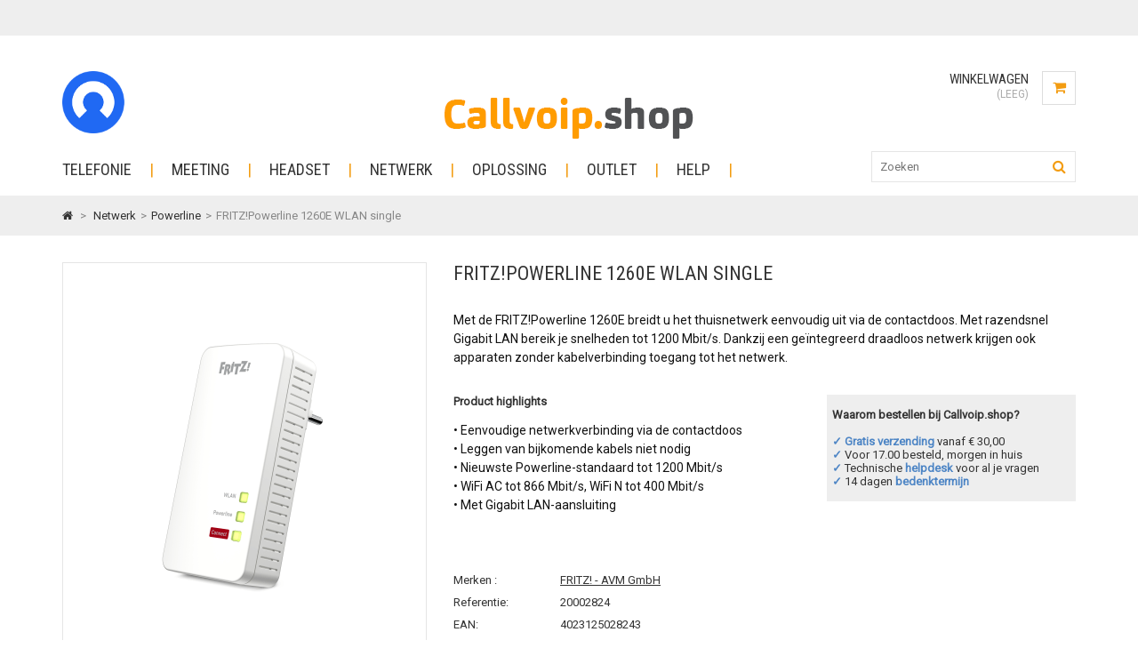

--- FILE ---
content_type: text/html; charset=utf-8
request_url: https://callvoip.shop/powerline/754-fritzpowerline-1260e-wlan-single.html
body_size: 16606
content:
<!DOCTYPE HTML> <!--[if lt IE 7]><html class="no-js lt-ie9 lt-ie8 lt-ie7" lang="nl-nl"><![endif]--> <!--[if IE 7]><html class="no-js lt-ie9 lt-ie8 ie7" lang="nl-nl"><![endif]--> <!--[if IE 8]><html class="no-js lt-ie9 ie8" lang="nl-nl"><![endif]--> <!--[if gt IE 8]><html class="no-js ie9" lang="nl-nl"><![endif]--><html lang="nl-nl"><head>   <meta charset="utf-8" /><title>FRITZ!Powerline 1260E WLAN single - WiFi via de contactdoos</title><meta name="description" content="De FRITZ!Powerline 1260E is nu ook als enkele adapter beschikbaar. Een groter bereik, snelheden tot 1200 Mbit/s via het stroomnet en 866 Mbit/s via WiFi!" /><meta name="generator" content="PrestaShop" /><meta name="robots" content="index,follow" /><meta name="viewport" content="width=device-width, minimum-scale=0.25, maximum-scale=1.6, initial-scale=1.0" /><meta name="apple-mobile-web-app-capable" content="yes" /><link rel="icon" type="image/vnd.microsoft.icon" href="/img/favicon-24.ico?1756215196" /><link rel="shortcut icon" type="image/x-icon" href="/img/favicon-24.ico?1756215196" /><link rel="stylesheet" href="https://callvoip.shop/themes/Venas/cache/v_501_b5a8322da5f96ee097dbe7065eec7ffb_all.css" type="text/css" media="all" /><link rel="stylesheet" href="https://callvoip.shop/themes/Venas/cache/v_501_67003da0e10ff51ca5ce3454400927aa_print.css" type="text/css" media="print" /> <meta property="og:type" content="product" /><meta property="og:url" content="https://callvoip.shop/powerline/754-fritzpowerline-1260e-wlan-single.html" /><meta property="og:title" content="FRITZ!Powerline 1260E WLAN single - WiFi via de contactdoos" /><meta property="og:site_name" content="Callvoip.shop" /><meta property="og:description" content="De FRITZ!Powerline 1260E is nu ook als enkele adapter beschikbaar. Een groter bereik, snelheden tot 1200 Mbit/s via het stroomnet en 866 Mbit/s via WiFi!" /><meta property="og:image" content="https://callvoip.shop/5657-large_default/fritzpowerline-1260e-wlan-single.jpg" /><meta property="product:pretax_price:amount" content="95.04" /><meta property="product:pretax_price:currency" content="EUR" /><meta property="product:price:amount" content="115" /><meta property="product:price:currency" content="EUR" /><link rel="canonical" href="https://callvoip.shop/powerline/754-fritzpowerline-1260e-wlan-single.html" />       <link rel="stylesheet" href="https://fonts.googleapis.com/css?family=Roboto%7CRoboto+Condensed" type="text/css" media="all" /><link href="/themes/Venas/css/skins/Green.css" rel="stylesheet" data-name="skins" type="text/css" media="all" />  <style>p#product_manufacturer {
			margin-top: 60px;
		}
		#product_manufacturer, #product_reference, #availability_statut {
			margin-bottom: 10px;
		}
		@media screen and (min-width:768px)
		{
		.box-info-product .content_prices {
			float: left;
		}
		.box-info-product .box-cart-bottom {
			margin-left: 20px;
			float: left;
		}
		}
		.products_block_slider .add_cart_motivator
		{
			font-weight:normal;
		}
		.products_block_slider a.add_cart_motivator:hover
		{
			text-decoration:none;
		}
		ul.product_list.grid.row li:nth-child(3n+1) {
			clear: both;
		}
		ul.product_list .functional-buttons div.compare a.checked:hover {
			color: white;
		}
		.order-opc p.alert.alert-warning
		{
			display:none;
		}
		.cat_desc a {
			text-decoration: underline;
			color: #0000FF;
		}
		p.payment_module a {
			background-color: #fbfbfb;
		}
		p.payment_module .cash span {
			margin-left: 100px;
		}
		form.compare-form button {
			background: #f39c11!important;
			color:white!important;
			border:none!important;
		}
		form.compare-form button[disabled] {
			background: grey!important;
			color:white!important;
			border:none!important;
		}
		.functional-buttons .wishlist {
			display: none!important;
		}
		.compare
		{
			width:100px;
		}
		.compare .add_to_compare
		{
			float:left;
		}
		ul.product_list .functional-buttons a:hover span
		{
			color:white!important;
		}</style></head><body id="product" class="product product-754 product-fritzpowerline-1260e-wlan-single category-163 category-powerline hide-left-column hide-right-column lang_nl"><div id="dyn69723b58ad0c0" class="dynhook pc_displayAfterBodyOpeningTag_254" data-module="254" data-hook="displayAfterBodyOpeningTag" data-hooktype="m" data-hookargs="altern=1^"><div class="loadingempty"></div></div><div id="wrapper" class="wrap-wide"><div id="back-top" style="display:block;"><i class="fa fa-angle-up"></i></div><div id="page"> <header id="header"><div id="nav-row"><div class="container"><div id="dyn69723b58ade18" class="dynhook pc_displayNav_163" data-module="163" data-hook="displayNav" data-hooktype="m" data-hookargs=""><div class="loadingempty"></div></div></div></div><div id="header-row"><div class="container"><div id="header_logo"> <a href="https://callvoip.shop/" title="Callvoip.shop"> <img class="logo img-responsive" src="https://callvoip.shop/img/callvoipshop-logo-170376704924.jpg" alt="Callvoip.shop" width="340" height="80"/> </a></div><div id="tptnhtmlbox1"><p><a href="https://www.callvoip.nl" target="_blank"><img src="https://shops.tcshop.nl/img/cms/logo original icon.png" alt="" width="70" height="70" /></a></p></div><div class="shopping_cart "> <a href="https://callvoip.shop/snel bestellen" title="Bekijk mijn winkelwagen" rel="nofollow"> <span class="cart_title">Winkelwagen</span> <span class="ajax_cart_quantity unvisible">0</span> <span class="ajax_cart_product_txt unvisible">Product</span> <span class="ajax_cart_product_txt_s unvisible">Producten</span> <span class="ajax_cart_total unvisible"> </span> <span class="ajax_cart_no_product">(leeg)</span> </a> <a href="https://callvoip.shop/snel bestellen"><div class="cart_icon"><i class="fa fa-shopping-cart"></i></div> </a><div class="cart_block"><div class="block_content"><div class="cart_block_list"><p class="cart_block_no_products"> Geen producten</p><div class="cart-prices"><div class="cart-prices-line first-line"> <span class="price cart_block_shipping_cost ajax_cart_shipping_cost unvisible"> Te bepalen </span> <span class="unvisible"> Verzending </span></div><div class="cart-prices-line last-line"> <span class="price cart_block_total ajax_block_cart_total">€ 0,00</span> <span>Totaal</span></div></div><p class="cart-buttons"> <a id="button_order_cart" class="button" href="https://callvoip.shop/snel bestellen" title="Afrekenen" rel="nofollow"> Afrekenen </a></p></div></div></div></div><div id="layer_cart"><div class="clearfix"><div class="layer_cart_product"> <span class="cross" title="Venster sluiten"><i class="fa fa-times"></i></span> <span class="title"> <i class="fa fa-check left"></i>Het product is succesvol aan uw winkelwagen toegevoegd </span><div class="product-image-container layer_cart_img"></div><div class="layer_cart_product_info"> <span id="layer_cart_product_title" class="product-name"></span> <span id="layer_cart_product_attributes"></span><div> <strong class="dark">Aantal:</strong> <span id="layer_cart_product_quantity"></span></div><div> <strong class="dark">Totaal:</strong> <span id="layer_cart_product_price"></span></div></div></div><div class="layer_cart_cart"> <span class="title"> <span class="ajax_cart_product_txt_s unvisible"> Er zijn <span class="ajax_cart_quantity">0</span> artikelen in uw winkelwagen. </span> <span class="ajax_cart_product_txt "> Er is 1 artikel in uw winkelwagen. </span> </span><div class="layer_cart_row"> <strong class="dark"> Totaal producten : </strong> <span class="ajax_block_products_total"> </span></div><div class="layer_cart_row"> <strong class="dark unvisible"> Totaal verzendkosten&nbsp; : </strong> <span class="ajax_cart_shipping_cost unvisible"> Te bepalen </span></div><div class="layer_cart_row"> <strong class="dark"> Totaal </strong> <span class="ajax_block_cart_total"> </span></div><div class="button-container"> <span class="continue button" title="Ga door met winkelen"> <i class="fa fa-chevron-left left"></i>Ga door met winkelen </span> <a class="button" href="https://callvoip.shop/snel bestellen" title="Doorgaan naar betalen" rel="nofollow"> Doorgaan naar betalen<i class="fa fa-chevron-right right"></i> </a></div></div></div></div><div class="layer_cart_overlay"></div><div id="tptntopmenu"><ul id="mega-menu-1" class="mega-menu"><li><a href="https://callvoip.shop/149-telefonie" title="Telefonie">Telefonie</a><ul><li><a href="https://callvoip.shop/154-vaste-toestellen" title="Vaste toestellen">Vaste toestellen</a><ul><li><a href="https://callvoip.shop/169-werkplek-toestellen" title="Werkplektoestellen">Werkplektoestellen</a></li><li><a href="https://callvoip.shop/170-receptie-toestellen" title="Receptietoestellen">Receptietoestellen</a></li><li><a href="https://callvoip.shop/375-androidtoestellen" title="Androidtoestellen">Androidtoestellen</a></li><li><a href="https://callvoip.shop/331-smartphones" title="Smartphones">Smartphones</a></li><li><a href="https://callvoip.shop/548-analoge-toestellen" title="Analoge toestellen">Analoge toestellen</a></li><li><a href="https://callvoip.shop/171-voiptelefoon-accessoires" title="Accessoires">Accessoires</a></li></ul></li><li><a href="https://callvoip.shop/155-dect-toestellen" title="DECT toestellen">DECT toestellen</a><ul><li><a href="https://callvoip.shop/172-dect-basis" title="DECT Basisstations">DECT Basisstations</a></li><li><a href="https://callvoip.shop/173-dect-handsets" title="DECT Handsets">DECT Handsets</a></li><li><a href="https://callvoip.shop/174-multicell-oplossingen" title="Multicell oplossingen">Multicell oplossingen</a></li><li><a href="https://callvoip.shop/175-dect-repeater" title="DECT Repeaters">DECT Repeaters</a></li><li><a href="https://callvoip.shop/541-wifi-handsets" title="WiFi handsets">WiFi handsets</a></li></ul></li><li><a href="https://callvoip.shop/156-conferentie-oplossing" title="Conferentie oplossing">Conferentie oplossing</a><ul><li><a href="https://callvoip.shop/176-vergadertelefoons" title="Vergadertelefoons">Vergadertelefoons</a></li><li><a href="https://callvoip.shop/177-accessoires" title="Accessoires">Accessoires</a></li></ul></li><li><a href="https://callvoip.shop/178-gateways" title="Gateways">Gateways</a><ul><li><a href="https://callvoip.shop/179-ata" title="ATA">ATA</a></li><li><a href="https://callvoip.shop/180-gsm-gateways" title="GSM Gateways">GSM Gateways</a></li><li><a href="https://callvoip.shop/399-isdn-gateways" title="ISDN Gateways">ISDN Gateways</a></li><li><a href="https://callvoip.shop/410-ip-pbx" title="IP PBX">IP PBX</a></li></ul></li><li><a href="https://callvoip.shop/378-intercoms" title="Intercoms">Intercoms</a><ul><li><a href="https://callvoip.shop/379-indoor" title="Indoor">Indoor</a></li><li><a href="https://callvoip.shop/380-outdoor" title="Outdoor">Outdoor</a></li><li><a href="https://callvoip.shop/381-accessoires" title="Accessoires">Accessoires</a></li></ul></li><li><a href="https://callvoip.shop/157-accessoires" title="Accessoires">Accessoires</a><ul><li><a href="https://callvoip.shop/181-voedingen" title="Voedingen">Voedingen</a></li><li><a href="https://callvoip.shop/182-expansion-modules" title="Expansion Modules">Expansion Modules</a></li><li><a href="https://callvoip.shop/183-vervangingsonderdelen" title="Vervangingsonderdelen">Vervangingsonderdelen</a></li></ul></li></ul></li><li><a href="/431-yealink-meeting" title="Meeting">Meeting</a></li><li><a href="https://callvoip.shop/150-headset" title="Headset">Headset</a><ul><li><a href="https://callvoip.shop/158-monaural" title="Monaural">Monaural</a></li><li><a href="https://callvoip.shop/159-binaural" title="Binaural">Binaural</a></li><li><a href="https://callvoip.shop/161-dect-draadloos" title="DECT (draadloos)">DECT (draadloos)</a></li><li><a href="https://callvoip.shop/162-bluetooth" title="Bluetooth">Bluetooth</a></li><li><a href="https://callvoip.shop/160-aansluitkabels" title="Aansluitkabels">Aansluitkabels</a></li><li><a href="https://callvoip.shop/355-accessoires" title="Accessoires">Accessoires</a></li></ul></li><li><a href="https://callvoip.shop/151-netwerk" title="Netwerk">Netwerk</a><ul><li><a href="https://callvoip.shop/436-modem-router" title="Modem / Router">Modem / Router</a><ul><li><a href="https://callvoip.shop/189-adsl" title="ADSL">ADSL</a></li><li><a href="https://callvoip.shop/190-vdsl" title="VDSL">VDSL</a></li><li><a href="https://callvoip.shop/408-supervectoring-vplus" title="Supervectoring (Vplus)">Supervectoring (Vplus)</a></li><li><a href="https://callvoip.shop/191-bonding-bvdsl" title="Bonding (BVDSL)">Bonding (BVDSL)</a></li><li><a href="https://callvoip.shop/192-vectoring-vvdsl" title="Vectoring (VVDSL)">Vectoring (VVDSL)</a></li><li><a href="https://callvoip.shop/193-3g-4g" title="3G / 4G">3G / 4G</a></li><li><a href="https://callvoip.shop/194-single-wan" title="Single WAN">Single WAN</a></li><li><a href="https://callvoip.shop/195-dual-wan" title="Dual WAN">Dual WAN</a></li><li><a href="https://callvoip.shop/196-wifi-routers" title="WiFi routers">WiFi routers</a></li><li><a href="https://callvoip.shop/354-accessoires" title="Accessoires">Accessoires</a></li></ul></li><li><a href="https://callvoip.shop/166-switch" title="Switch">Switch</a><ul><li><a href="https://callvoip.shop/197-desktop-switches" title="Desktop switches">Desktop switches</a></li><li><a href="https://callvoip.shop/198-rackmountable-switches" title="Rackmountable switches">Rackmountable switches</a></li><li><a href="https://callvoip.shop/199-gigabit-switches" title="Gigabit switches">Gigabit switches</a></li><li><a href="https://callvoip.shop/200-poe-switches" title="PoE switches">PoE switches</a></li></ul></li><li><a href="https://callvoip.shop/168-wifi" title="Wifi">Wifi</a><ul><li><a href="https://callvoip.shop/201-access-points" title="Access Points">Access Points</a></li><li><a href="https://callvoip.shop/203-repeaters" title="Repeaters">Repeaters</a></li><li><a href="https://callvoip.shop/341-usb-adapters" title="USB-adapters">USB-adapters</a></li><li><a href="https://callvoip.shop/360-wifi-routers" title="WiFi routers">WiFi routers</a></li><li><a href="https://callvoip.shop/37-antennes" title="Antennes">Antennes</a></li><li><a href="https://callvoip.shop/361-managed-wifi" title="Managed WiFi">Managed WiFi</a></li></ul></li><li><a href="https://callvoip.shop/356-4glte" title="4G/LTE">4G/LTE</a><ul><li><a href="https://callvoip.shop/310-lte-antennes" title="LTE Antennes">LTE Antennes</a></li><li><a href="https://callvoip.shop/357-lte-modem-router" title="LTE Modem / Router">LTE Modem / Router</a></li><li><a href="https://callvoip.shop/358-lte-sticks" title="LTE Sticks">LTE Sticks</a></li><li><a href="https://callvoip.shop/359-mifi" title="MiFi">MiFi</a></li></ul></li><li><a href="https://callvoip.shop/163-powerline" title="Powerline">Powerline</a><ul><li><a href="https://callvoip.shop/205-zonder-wifi" title="Zonder WiFi">Zonder WiFi</a></li><li><a href="https://callvoip.shop/206-met-wifi" title="Met WiFi">Met WiFi</a></li></ul></li><li><a href="https://callvoip.shop/336-accessoires" title="Accessoires">Accessoires</a><ul><li><a href="https://callvoip.shop/337-smart-home" title="Smart Home">Smart Home</a></li><li><a href="https://callvoip.shop/338-netwerkkabels" title="Netwerkkabels">Netwerkkabels</a></li><li><a href="https://callvoip.shop/396-antennekabels" title="Antennekabels">Antennekabels</a></li><li><a href="https://callvoip.shop/339-voedingen" title="Voedingen">Voedingen</a></li><li><a href="https://callvoip.shop/340-overig" title="Overig">Overig</a></li><li><a href="https://callvoip.shop/152-services" title="Services">Services</a></li><li><a href="https://callvoip.shop/471-glasvezel" title="Glasvezel">Glasvezel</a></li></ul></li></ul></li><li><a href="https://callvoip.shop/365-oplossing" title="Oplossing">Oplossing</a><ul><li><a href="https://callvoip.shop/367-draytek-ap-management" title="DrayTek AP Management">DrayTek AP Management</a></li><li><a href="https://callvoip.shop/368-point-to-point-bridge" title="Point-to-point bridge">Point-to-point bridge</a></li></ul></li><li><a href="https://callvoip.shop/208-outlet" title="Outlet">Outlet</a><ul><li><a href="https://callvoip.shop/332-voip" title="VoIP">VoIP</a></li><li><a href="https://callvoip.shop/333-netwerk" title="Netwerk">Netwerk</a></li></ul></li><li><a href="https://callvoip.shop/382-help" title="Help">Help</a><ul><li><a href="https://callvoip.shop/387-fritzbox-support" title="FRITZ!Box-support">FRITZ!Box-support</a></li><li><a href="https://callvoip.shop/391-smarthome-support" title="SmartHome-support">SmartHome-support</a></li><li><a href="https://callvoip.shop/388-fon-support" title="Fon-support">Fon-support</a></li><li><a href="https://callvoip.shop/389-repeater-support" title="Repeater-support">Repeater-support</a></li><li><a href="https://callvoip.shop/392-wlanstick-support" title="WLANstick-support">WLANstick-support</a></li><li><a href="https://callvoip.shop/390-powerline-support" title="Powerline-support">Powerline-support</a></li><li><a href="https://callvoip.shop/383-voip-toestellen" title="VoIP toestellen">VoIP toestellen</a></li><li><a href="https://callvoip.shop/385-headsets" title="Headsets">Headsets</a></li></ul></li></ul><div id="tptnmobilemenu"> <span class="toggler"></span><ul class="mobilemenu toogle_content"><li><a href="https://callvoip.shop/149-telefonie" title="Telefonie">Telefonie</a><ul><li><a href="https://callvoip.shop/154-vaste-toestellen" title="Vaste toestellen">Vaste toestellen</a><ul><li><a href="https://callvoip.shop/169-werkplek-toestellen" title="Werkplektoestellen">Werkplektoestellen</a></li><li><a href="https://callvoip.shop/170-receptie-toestellen" title="Receptietoestellen">Receptietoestellen</a></li><li><a href="https://callvoip.shop/375-androidtoestellen" title="Androidtoestellen">Androidtoestellen</a></li><li><a href="https://callvoip.shop/331-smartphones" title="Smartphones">Smartphones</a></li><li><a href="https://callvoip.shop/548-analoge-toestellen" title="Analoge toestellen">Analoge toestellen</a></li><li><a href="https://callvoip.shop/171-voiptelefoon-accessoires" title="Accessoires">Accessoires</a></li></ul></li><li><a href="https://callvoip.shop/155-dect-toestellen" title="DECT toestellen">DECT toestellen</a><ul><li><a href="https://callvoip.shop/172-dect-basis" title="DECT Basisstations">DECT Basisstations</a></li><li><a href="https://callvoip.shop/173-dect-handsets" title="DECT Handsets">DECT Handsets</a></li><li><a href="https://callvoip.shop/174-multicell-oplossingen" title="Multicell oplossingen">Multicell oplossingen</a></li><li><a href="https://callvoip.shop/175-dect-repeater" title="DECT Repeaters">DECT Repeaters</a></li><li><a href="https://callvoip.shop/541-wifi-handsets" title="WiFi handsets">WiFi handsets</a></li></ul></li><li><a href="https://callvoip.shop/156-conferentie-oplossing" title="Conferentie oplossing">Conferentie oplossing</a><ul><li><a href="https://callvoip.shop/176-vergadertelefoons" title="Vergadertelefoons">Vergadertelefoons</a></li><li><a href="https://callvoip.shop/177-accessoires" title="Accessoires">Accessoires</a></li></ul></li><li><a href="https://callvoip.shop/178-gateways" title="Gateways">Gateways</a><ul><li><a href="https://callvoip.shop/179-ata" title="ATA">ATA</a></li><li><a href="https://callvoip.shop/180-gsm-gateways" title="GSM Gateways">GSM Gateways</a></li><li><a href="https://callvoip.shop/399-isdn-gateways" title="ISDN Gateways">ISDN Gateways</a></li><li><a href="https://callvoip.shop/410-ip-pbx" title="IP PBX">IP PBX</a></li></ul></li><li><a href="https://callvoip.shop/378-intercoms" title="Intercoms">Intercoms</a><ul><li><a href="https://callvoip.shop/379-indoor" title="Indoor">Indoor</a></li><li><a href="https://callvoip.shop/380-outdoor" title="Outdoor">Outdoor</a></li><li><a href="https://callvoip.shop/381-accessoires" title="Accessoires">Accessoires</a></li></ul></li><li><a href="https://callvoip.shop/157-accessoires" title="Accessoires">Accessoires</a><ul><li><a href="https://callvoip.shop/181-voedingen" title="Voedingen">Voedingen</a></li><li><a href="https://callvoip.shop/182-expansion-modules" title="Expansion Modules">Expansion Modules</a></li><li><a href="https://callvoip.shop/183-vervangingsonderdelen" title="Vervangingsonderdelen">Vervangingsonderdelen</a></li></ul></li></ul></li><li><a href="/431-yealink-meeting" title="Meeting">Meeting</a></li><li><a href="https://callvoip.shop/150-headset" title="Headset">Headset</a><ul><li><a href="https://callvoip.shop/158-monaural" title="Monaural">Monaural</a></li><li><a href="https://callvoip.shop/159-binaural" title="Binaural">Binaural</a></li><li><a href="https://callvoip.shop/161-dect-draadloos" title="DECT (draadloos)">DECT (draadloos)</a></li><li><a href="https://callvoip.shop/162-bluetooth" title="Bluetooth">Bluetooth</a></li><li><a href="https://callvoip.shop/160-aansluitkabels" title="Aansluitkabels">Aansluitkabels</a></li><li><a href="https://callvoip.shop/355-accessoires" title="Accessoires">Accessoires</a></li></ul></li><li><a href="https://callvoip.shop/151-netwerk" title="Netwerk">Netwerk</a><ul><li><a href="https://callvoip.shop/436-modem-router" title="Modem / Router">Modem / Router</a><ul><li><a href="https://callvoip.shop/189-adsl" title="ADSL">ADSL</a></li><li><a href="https://callvoip.shop/190-vdsl" title="VDSL">VDSL</a></li><li><a href="https://callvoip.shop/408-supervectoring-vplus" title="Supervectoring (Vplus)">Supervectoring (Vplus)</a></li><li><a href="https://callvoip.shop/191-bonding-bvdsl" title="Bonding (BVDSL)">Bonding (BVDSL)</a></li><li><a href="https://callvoip.shop/192-vectoring-vvdsl" title="Vectoring (VVDSL)">Vectoring (VVDSL)</a></li><li><a href="https://callvoip.shop/193-3g-4g" title="3G / 4G">3G / 4G</a></li><li><a href="https://callvoip.shop/194-single-wan" title="Single WAN">Single WAN</a></li><li><a href="https://callvoip.shop/195-dual-wan" title="Dual WAN">Dual WAN</a></li><li><a href="https://callvoip.shop/196-wifi-routers" title="WiFi routers">WiFi routers</a></li><li><a href="https://callvoip.shop/354-accessoires" title="Accessoires">Accessoires</a></li></ul></li><li><a href="https://callvoip.shop/166-switch" title="Switch">Switch</a><ul><li><a href="https://callvoip.shop/197-desktop-switches" title="Desktop switches">Desktop switches</a></li><li><a href="https://callvoip.shop/198-rackmountable-switches" title="Rackmountable switches">Rackmountable switches</a></li><li><a href="https://callvoip.shop/199-gigabit-switches" title="Gigabit switches">Gigabit switches</a></li><li><a href="https://callvoip.shop/200-poe-switches" title="PoE switches">PoE switches</a></li></ul></li><li><a href="https://callvoip.shop/168-wifi" title="Wifi">Wifi</a><ul><li><a href="https://callvoip.shop/201-access-points" title="Access Points">Access Points</a></li><li><a href="https://callvoip.shop/203-repeaters" title="Repeaters">Repeaters</a></li><li><a href="https://callvoip.shop/341-usb-adapters" title="USB-adapters">USB-adapters</a></li><li><a href="https://callvoip.shop/360-wifi-routers" title="WiFi routers">WiFi routers</a></li><li><a href="https://callvoip.shop/37-antennes" title="Antennes">Antennes</a></li><li><a href="https://callvoip.shop/361-managed-wifi" title="Managed WiFi">Managed WiFi</a></li></ul></li><li><a href="https://callvoip.shop/356-4glte" title="4G/LTE">4G/LTE</a><ul><li><a href="https://callvoip.shop/310-lte-antennes" title="LTE Antennes">LTE Antennes</a></li><li><a href="https://callvoip.shop/357-lte-modem-router" title="LTE Modem / Router">LTE Modem / Router</a></li><li><a href="https://callvoip.shop/358-lte-sticks" title="LTE Sticks">LTE Sticks</a></li><li><a href="https://callvoip.shop/359-mifi" title="MiFi">MiFi</a></li></ul></li><li><a href="https://callvoip.shop/163-powerline" title="Powerline">Powerline</a><ul><li><a href="https://callvoip.shop/205-zonder-wifi" title="Zonder WiFi">Zonder WiFi</a></li><li><a href="https://callvoip.shop/206-met-wifi" title="Met WiFi">Met WiFi</a></li></ul></li><li><a href="https://callvoip.shop/336-accessoires" title="Accessoires">Accessoires</a><ul><li><a href="https://callvoip.shop/337-smart-home" title="Smart Home">Smart Home</a></li><li><a href="https://callvoip.shop/338-netwerkkabels" title="Netwerkkabels">Netwerkkabels</a></li><li><a href="https://callvoip.shop/396-antennekabels" title="Antennekabels">Antennekabels</a></li><li><a href="https://callvoip.shop/339-voedingen" title="Voedingen">Voedingen</a></li><li><a href="https://callvoip.shop/340-overig" title="Overig">Overig</a></li><li><a href="https://callvoip.shop/152-services" title="Services">Services</a></li><li><a href="https://callvoip.shop/471-glasvezel" title="Glasvezel">Glasvezel</a></li></ul></li></ul></li><li><a href="https://callvoip.shop/365-oplossing" title="Oplossing">Oplossing</a><ul><li><a href="https://callvoip.shop/367-draytek-ap-management" title="DrayTek AP Management">DrayTek AP Management</a></li><li><a href="https://callvoip.shop/368-point-to-point-bridge" title="Point-to-point bridge">Point-to-point bridge</a></li></ul></li><li><a href="https://callvoip.shop/208-outlet" title="Outlet">Outlet</a><ul><li><a href="https://callvoip.shop/332-voip" title="VoIP">VoIP</a></li><li><a href="https://callvoip.shop/333-netwerk" title="Netwerk">Netwerk</a></li></ul></li><li><a href="https://callvoip.shop/382-help" title="Help">Help</a><ul><li><a href="https://callvoip.shop/387-fritzbox-support" title="FRITZ!Box-support">FRITZ!Box-support</a></li><li><a href="https://callvoip.shop/391-smarthome-support" title="SmartHome-support">SmartHome-support</a></li><li><a href="https://callvoip.shop/388-fon-support" title="Fon-support">Fon-support</a></li><li><a href="https://callvoip.shop/389-repeater-support" title="Repeater-support">Repeater-support</a></li><li><a href="https://callvoip.shop/392-wlanstick-support" title="WLANstick-support">WLANstick-support</a></li><li><a href="https://callvoip.shop/390-powerline-support" title="Powerline-support">Powerline-support</a></li><li><a href="https://callvoip.shop/383-voip-toestellen" title="VoIP toestellen">VoIP toestellen</a></li><li><a href="https://callvoip.shop/385-headsets" title="Headsets">Headsets</a></li></ul></li><li><a href="/login?back=my-account" title="Inloggen">Inloggen</a></li></ul></div></div><div id="search_block_top"><span class="search_icon" title="Search" href="#"> <i class="fa fa-search"></i> </span><form id="searchbox" method="get" action="//callvoip.shop/zoeken" style="display: block;"> <input type="hidden" name="controller" value="search" /> <input type="hidden" name="orderby" value="position" /> <input type="hidden" name="orderway" value="desc" /> <input class="search_query form-control" type="text" id="search_query_top" name="search_query" placeholder="Zoeken" value="" /></form></div></div></div> </header><div id="columns" class="clearfix"><div class="breadcrumb"><div class="content container"> <a class="home" href="https://callvoip.shop/" title="Terug naar Home"><i class="fa fa-home"></i></a> <span class="navigation-pipe">&gt;</span> <span class="navigation_page"><span itemscope itemtype="http://data-vocabulary.org/Breadcrumb"><a itemprop="url" href="https://callvoip.shop/151-netwerk" title="Netwerk" ><span itemprop="title">Netwerk</span></a></span><span class="navigation-pipe">></span><span itemscope itemtype="http://data-vocabulary.org/Breadcrumb"><a itemprop="url" href="https://callvoip.shop/163-powerline" title="Powerline" ><span itemprop="title">Powerline</span></a></span><span class="navigation-pipe">></span>FRITZ!Powerline 1260E WLAN single</span></div></div><div class="container"><div class="row"><div id="center_column" class="col-xs-12"><div itemscope itemtype="https://schema.org/Product"><meta itemprop="url" content="https://callvoip.shop/powerline/754-fritzpowerline-1260e-wlan-single.html"><div class="primary_block"><div class="pb-left-column"><div id="image-block"><link itemprop="image_link" href="https://callvoip.shop/5657-large_default/fritzpowerline-1260e-wlan-single.jpg" /><span id="view_full_size"> <img id="bigpic" itemprop="image" src="https://callvoip.shop/5657-large_default/fritzpowerline-1260e-wlan-single.jpg" title="FRITZ!Powerline 1260E WLAN single" alt="FRITZ!Powerline 1260E WLAN single" width="400" height="480"/> <span class="span_link no-print">Bekijk groter</span> </span></div><div id="views_block" class="clearfix "> <span class="view_scroll_spacer"> <a id="view_scroll_left" class="" title="Meer afbeeldingen" href="javascript:{}"></a> </span><div id="thumbs_list"><ul id="thumbs_list_frame"><li id="thumbnail_5657"> <a href="https://callvoip.shop/5657-thickbox_default/fritzpowerline-1260e-wlan-single.jpg" data-fancybox-group="other-views" class="fancybox shown" title="FRITZ!Powerline 1260E WLAN single"> <img class="img-responsive" id="thumb_5657" src="https://callvoip.shop/5657-cart_default/fritzpowerline-1260e-wlan-single.jpg" alt="FRITZ!Powerline 1260E WLAN single" title="FRITZ!Powerline 1260E WLAN single" height="72" width="60" itemprop="image" /> </a></li><li id="thumbnail_5658"> <a href="https://callvoip.shop/5658-thickbox_default/fritzpowerline-1260e-wlan-single.jpg" data-fancybox-group="other-views" class="fancybox" title="FRITZ!Powerline 1260E WLAN single"> <img class="img-responsive" id="thumb_5658" src="https://callvoip.shop/5658-cart_default/fritzpowerline-1260e-wlan-single.jpg" alt="FRITZ!Powerline 1260E WLAN single" title="FRITZ!Powerline 1260E WLAN single" height="72" width="60" itemprop="image" /> </a></li><li id="thumbnail_5659"> <a href="https://callvoip.shop/5659-thickbox_default/fritzpowerline-1260e-wlan-single.jpg" data-fancybox-group="other-views" class="fancybox" title="FRITZ!Powerline 1260E WLAN single"> <img class="img-responsive" id="thumb_5659" src="https://callvoip.shop/5659-cart_default/fritzpowerline-1260e-wlan-single.jpg" alt="FRITZ!Powerline 1260E WLAN single" title="FRITZ!Powerline 1260E WLAN single" height="72" width="60" itemprop="image" /> </a></li><li id="thumbnail_5827"> <a href="https://callvoip.shop/5827-thickbox_default/fritzpowerline-1260e-wlan-single.jpg" data-fancybox-group="other-views" class="fancybox" title="FRITZ!Powerline 1260E WLAN single"> <img class="img-responsive" id="thumb_5827" src="https://callvoip.shop/5827-cart_default/fritzpowerline-1260e-wlan-single.jpg" alt="FRITZ!Powerline 1260E WLAN single" title="FRITZ!Powerline 1260E WLAN single" height="72" width="60" itemprop="image" /> </a></li><li id="thumbnail_5660"> <a href="https://callvoip.shop/5660-thickbox_default/fritzpowerline-1260e-wlan-single.jpg" data-fancybox-group="other-views" class="fancybox" title="FRITZ!Powerline 1260E WLAN single"> <img class="img-responsive" id="thumb_5660" src="https://callvoip.shop/5660-cart_default/fritzpowerline-1260e-wlan-single.jpg" alt="FRITZ!Powerline 1260E WLAN single" title="FRITZ!Powerline 1260E WLAN single" height="72" width="60" itemprop="image" /> </a></li><li id="thumbnail_2331"> <a href="https://callvoip.shop/2331-thickbox_default/fritzpowerline-1260e-wlan-single.jpg" data-fancybox-group="other-views" class="fancybox" title="FRITZ!Powerline 1260E WLAN single"> <img class="img-responsive" id="thumb_2331" src="https://callvoip.shop/2331-cart_default/fritzpowerline-1260e-wlan-single.jpg" alt="FRITZ!Powerline 1260E WLAN single" title="FRITZ!Powerline 1260E WLAN single" height="72" width="60" itemprop="image" /> </a></li><li id="thumbnail_2332"> <a href="https://callvoip.shop/2332-thickbox_default/fritzpowerline-1260e-wlan-single.jpg" data-fancybox-group="other-views" class="fancybox" title="FRITZ!Powerline 1260E WLAN single"> <img class="img-responsive" id="thumb_2332" src="https://callvoip.shop/2332-cart_default/fritzpowerline-1260e-wlan-single.jpg" alt="FRITZ!Powerline 1260E WLAN single" title="FRITZ!Powerline 1260E WLAN single" height="72" width="60" itemprop="image" /> </a></li><li id="thumbnail_4279" class="last"> <a href="https://callvoip.shop/4279-thickbox_default/fritzpowerline-1260e-wlan-single.jpg" data-fancybox-group="other-views" class="fancybox" title="FRITZ!Powerline 1260E WLAN single"> <img class="img-responsive" id="thumb_4279" src="https://callvoip.shop/4279-cart_default/fritzpowerline-1260e-wlan-single.jpg" alt="FRITZ!Powerline 1260E WLAN single" title="FRITZ!Powerline 1260E WLAN single" height="72" width="60" itemprop="image" /> </a></li></ul></div> <a id="view_scroll_right" title="Meer afbeeldingen" href="javascript:{}"></a></div><p class="resetimg clear no-print"> <span id="wrapResetImages" style="display: none;"> <a href="https://callvoip.shop/powerline/754-fritzpowerline-1260e-wlan-single.html" data-id="resetImages"> <i class="fa fa-repeat left"></i> Alle afbeeldingen weergeven </a> </span></p></div><div class="pb-right-column"><h1 class="page-heading" itemprop="name">FRITZ!Powerline 1260E WLAN single</h1><meta itemprop="title" content="FRITZ!Powerline 1260E WLAN single"><div id="short_description_block" class="repeaterpagehide"><div id="short_description_content" class="rte align_justify" itemprop="description"><p>Met de FRITZ!Powerline 1260E breidt u het thuisnetwerk eenvoudig uit via de contactdoos. Met razendsnel Gigabit LAN bereik je snelheden tot 1200 Mbit/s. Dankzij een geïntegreerd draadloos netwerk krijgen ook apparaten zonder kabelverbinding toegang tot het netwerk.<br /><br /></p><div style="width:60%;padding:0 10pt 0 0;float:left;"><b>Product highlights</b><br /><br /><p>• Eenvoudige netwerkverbinding via de contactdoos<br />• Leggen van bijkomende kabels niet nodig<br />• Nieuwste Powerline-standaard tot 1200 Mbit/s<br />• WiFi AC tot 866 Mbit/s, WiFi N tot 400 Mbit/s<br />• Met Gigabit LAN-aansluiting</p></div><div style="width:40%;padding:0 10pt 0 0;float:right;background-color:#eeeeee;"><br /><b>&nbsp; Waarom bestellen bij Callvoip.shop?</b> <br /><br /><b> <span style="color:#4d85c5;">&nbsp; ✓ Gratis verzending</span></b> vanaf € 30,00 <br /><span style="color:#4d85c5;"><b>&nbsp; ✓</b></span> Voor 17.00 besteld, morgen in huis <br /><span style="color:#4d85c5;"><b>&nbsp; ✓</b></span> Technische<b> <span style="color:#4d85c5;">helpdesk</span></b> voor al je vragen <br /><span style="color:#4d85c5;"><b>&nbsp; ✓</b></span> 14 dagen<b> <span style="color:#4d85c5;">bedenktermijn</span></b><br /><br /></div><p>&nbsp;</p></div><p class="buttons_bottom_block"> <a href="javascript:{}" class="button"> Meer details </a></p></div><p id="product_manufacturer" class="product_p"> <label class="attribute_label">Merken :</label> <a href="https://callvoip.shop/2_fritzpowerline-1260e-wlan-single" title="FRITZ! - AVM GmbH">FRITZ! - AVM GmbH</a></p><p id="product_reference" class="product_p"> <label class="attribute_label">Referentie:</label> <span class="editable" itemprop="sku" content="20002824">20002824</span></p><p id="product_reference" class="product_p"><label class="attribute_label">EAN:</label> <span class="editable">4023125028243</span></p><p id="product_condition"> <label class="attribute_label">Voorwaarde :</label><link itemprop="itemCondition" href="https://schema.org/NewCondition"/> <span class="editable">Nieuw product</span></p><p id="availability_statut"> <label id="availability_label" class="attribute_label">Beschikbaarheid:</label> <span id="availability_value" class="label label-success">op voorraad, wordt gratis verzonden</span></p><p class="warning_inline" id="last_quantities" style="display: none" >Waarschuwing: Laatste item(s) op voorraad!</p><p id="availability_date" style="display: none;"> <span id="availability_date_label">Beschikbaarheidsdatum:</span> <span id="availability_date_value"></span></p><div id="oosHook" style="display: none;"></div><form id="buy_block" action="https://callvoip.shop/winkelmandje" method="post"><p class="hidden"> <input type="hidden" name="token" value="746930b8cf105fc4f836b6af4f1b2c2c" /> <input type="hidden" name="id_product" value="754" id="product_page_product_id" /> <input type="hidden" name="add" value="1" /> <input type="hidden" name="id_product_attribute" id="idCombination" value="" /></p><div class="product_attributes"><p id="minimal_quantity_wanted_p" style="display: none;"> Minimale afname van het product is <b id="minimal_quantity_label">1</b></p><p id="quantity_wanted_p" class="product_p"> <label for="quantity_wanted" class="attribute_label mtop">Aantal :</label> <input type="text" name="qty" id="quantity_wanted" class="text" value="1" /> <a href="#" data-field-qty="qty" class="btn button-minus product_quantity_down"> <i class="fa fa-minus"></i> </a> <a href="#" data-field-qty="qty" class="btn button-plus product_quantity_up"> <i class="fa fa-plus"></i> </a></p></div><div class="box-info-product"><div class="content_prices"><div class="price"><p class="our_price_display" itemprop="offers" itemscope itemtype="http://schema.org/Offer"><link itemprop="availability" href="http://schema.org/InStock"/> <span id="our_price_display"> 115,-</span><meta itemprop="price" content="115.00" /><meta itemprop="priceCurrency" content="EUR" /><br /> <span id="pretaxe_price_display">€ 95,04</span> <span class="tax_type">excl. btw</span></p><p id="reduction_percent" style="display:none;"> <span id="reduction_percent_display"> </span></p><p id="reduction_amount" style="display:none"> <span id="reduction_amount_display"> </span></p><p id="old_price" class="hidden"> <span id="old_price_display"></span></p></div></div><div class="box-cart-bottom"><p id="add_to_cart" class="buttons_bottom_block no-print"> <button type="submit" name="Submit" class="exclusive"> In winkelwagen </button></p><div id="sticky-atc" style="opacity:0;visibility: hidden;"><div class="product-image"> <img class="img-responsive" id="thumb_sticky-atc" src="https://callvoip.shop/5657-large_default/fritzpowerline-1260e-wlan-single.jpg" alt="FRITZ!Powerline 1260E WLAN single" alt="FRITZ!Powerline 1260E WLAN single" title="FRITZ!Powerline 1260E WLAN single" itemprop="image"></div><h1 class="product-title">FRITZ!Powerline 1260E WLAN single</h1><div class="inf-right"><div class="product-price h5 sticky-price"><div class="all-price-info-sticky"><div class="product-info-price-inner"><div class="content_prices clearfix" style="margin-bottom:0px"><div><p id="old_sticky" class="hidden"><span id="old_price_display"></span></p><p id="reduction_percent" style="display:none;"><span id="reduction_percent_display"></span></p></div><div class="clear"></div><p class="our_price_display" style="margin-bottom:0px" itemprop="offers" itemscope itemtype="http://schema.org/Offer"><span id="our_price_display" style="margin-bottom:0px" class="price" itemprop="price" content="115">€ 115,-</span></p></div></div></div></div></div><p id="add_to_cart"> <button type="submit" name="Submit" class="exclusive add-to-cart"> <span> In winkelwagen </span> </button></p></div></div></div></form><style>@media screen and (max-width: 767px) { 
	#add_to_cart button { 
	position: fixed;
	width: 100%;
	left: 0;
	bottom: 0;
	z-index: 1000 !important;
	display: block !important;
	display: block;
	padding: 12px;
	width: 100%;
	font-size: 18px;
	border: 0;
	color: #ffffff;
	
			text-shadow: none; 
	background-image: none;
	background-color: #4285f4;
		font-weight: normal;
	} 

	.box-info-product .exclusive span {
		text-align: center;
		line-height: 0px;
		border-top: none;
		border-right: none;
		border-left:  none;
		border-bottom: none;
		display: inline !important; 
	}
	
	#sticky-mobile { 
	    display: inline; 
	} 
} 

@media screen and (min-width: 768px) { 
   #sticky-price { 
     display: none !important;
   } 
   
   #sticky-mobile-cart-icon { 
     display: none !important;
   } 
   
   #sticky-mobile { 
	    display: none !important;; 
	} 
}</style>  <div id="sticky-mobile" >&nbsp;</div><style>.product-config-services {
    margin-top: 0px;
    margin-bottom: 20px;

    border: 1px solid #e6e6e6;
    padding: 15px;
    border-radius: 15px;
}

.product-config-services .config-services-title{
    margin: 0px 0px 16px;
    color: rgb(0, 0, 0);
    font-size: 14px;
    line-height: 24px;
    font-weight: 700;
    letter-spacing: normal;
}
.product-config-services .config-service-details {
    margin: 0 0 10px;
    font-size: 14px;
}
.product-config-services .config-service-price {
    font-weight: 600;
    font-size: 14px;
    margin-left: 25px;
}

.cart-service-details {
  margin-top: 6px;
}

/* The container */
.product-config-services .config-service-details .container,
.cart-service-details .container {
  display: block;
  position: relative;
  padding-left: 30px;
  margin-bottom: 12px;
  cursor: pointer;
  font-size: 14px;
  -webkit-user-select: none;
  -moz-user-select: none;
  -ms-user-select: none;
  user-select: none;
}

.cart-service-details .container {
  padding-left: 20px;
  font-size: 13px;
}

/* Hide the browser's default checkbox */
.product-config-services .config-service-details .container input,
.cart-service-details .container input {
  position: absolute;
  opacity: 0;
  cursor: pointer;
  height: 0;
  width: 0;
}

/* Create a custom checkbox */
.product-config-services .checkmark,
.checkmark {
  position: absolute;
  top: 0;
  left: 0;
  height: 20px;
  width: 20px;
  background-color: #e6e6e6;
}

.cart-service-details .checkmark {
  height: 17px;
  width: 17px;
}
#service_old_price_display{
  color: #bbb;
    text-decoration: line-through;
    margin: 10px;
}

/* On mouse-over, add a grey background color */
.product-config-services .config-service-details .container:hover input ~ .checkmark,
.cart-service-details .container:hover input ~ .checkmark {
  background-color: #ccc;
}

/* When the checkbox is checked, add a blue background */
.product-config-services .config-service-details .container input:checked ~ .checkmark,
.cart-service-details .container input:checked ~ .checkmark {
  background-color: #2196F3;
}

.cart-service-details .container input:checked ~ .checkmark {
  background-color: #ffffff;
}

/* Create the checkmark/indicator (hidden when not checked) */
.product-config-services .checkmark:after,
.checkmark:after {
  content: "";
  position: absolute;
  display: none;
}

/* Show the checkmark when checked */
.product-config-services .config-service-details .container input:checked ~ .checkmark:after,
.cart-service-details .container input:checked ~ .checkmark:after  {
  display: block;
}

/* Style the checkmark/indicator */
.product-config-services .config-service-details .container .checkmark:after,
.cart-service-details .container .checkmark:after {
  left: 9px;
  top: 5px;
  width: 5px;
  height: 10px;
  border: solid white;
  border-width: 0 3px 3px 0;
  -webkit-transform: rotate(45deg);
  -ms-transform: rotate(45deg);
  transform: rotate(45deg);
}

.cart-service-details .container .checkmark:after {
  left: 7px;
  top: 2px;
  border: solid green;
  border-width: 0 3px 3px 0;
}</style>  </div></div><div id="more_info_block" class="clearfix"><ul id="more_info_tabs" class="idTabs clearfix"><li><a id="more_info_tab_more_info" href="#idTab1">Meer informatie</a></li><li><a id="more_info_tab_data_sheet" href="#idTab2">Specificaties</a></li></ul><div id="more_info_sheets"><div id="idTab1" class="rte"><pre><strong>WiFi en Powerline – Met Gigabitsnelheid</strong></pre><p>De FRITZ!Powerline 1260E tilt de snelheid van Powerline naar een hoger niveau. De powerline stuurt gegevens met snelheden tot 1200 Mbit/s via het stroomnet. De 1260E kan ook de gegevens sturen via WiFi met een maximale snelheid van 866 Mbit/s op de 5 GHz frequentieband en 400 Mbit/s op de 2,4 GHz frequentieband. Op deze manier kunt u een ultrasnelle data stream opzetten naar uw PC of TV via de powerline, en met topsnelheid op het internet surfen met uw smartphone.</p><p><b>NB:</b>&nbsp;Deze&nbsp;Powerline bestaat uit een enkele adapter ter uitbreiding. Voor een Powerline netwerk zijn minimaal 2 adapters vereist. Voor de aanmeldinstructie zie de handige links onderaan deze pagina.</p><ul><li>Breidt het thuisnetwerk uit via de stroomkabel</li><li>Powerline tot 1200 Mbit/s, veilig versleuteld</li><li>Direct aan te sluiten op elke contactdoos zonder software te installeren</li><li>Gigabit LAN voor de verbinding van smart-tv, set-top-box, blu-ray, NAS, hifi, spelconsole e.a. met de FRITZ!Box en het internet</li><li>WiFi access point tot 400 Mbit/s (2,4 GHz) of 866 Mbit/s (5 GHz) verbindt pc, tablet, smartphone, printer en andere netwerkapparaten</li><li>Breidt de WiFi van de FRITZ!Box uit via Powerline</li><li>Repeaterfunctie om de WiFi-reikwijdte van de router te vergroten zonder Powerline-overbrugging</li><li>Eco: bijzonder energie-efficiënt in het gebruik</li><li>Af fabriek veilig versleuteld met AES 128 bit</li><li>Compact design</li><li>Extra adapters kunnen eenvoudig en veilig door het indrukken van een toets worden verbonden</li><li>Enkele adapter ter uitbreiding, voor een Powerline netwerk zijn minimaal 2 adapters vereist</li></ul><p></p><pre><strong>60 tot 80 procent hogere gegevenssnelheid via de contactdoos</strong></pre><p>De FRITZ!Powerline 1260E zorgt voor een snelheidsboost via de stroomkabel met de 2x2-MIMO-functie, waarbij telkens twee zenders en ontvangers tegelijk gegevens via de drie aders van het stroomcircuit uitwisselen. Dat is optimaal, met name voor bijzonder gegevensintensieve toepassingen als HD-streams of online gaming. Verander elke contactdoos in een high speed-netwerkaansluiting.</p><p></p><pre><strong>Dwars door muren heen</strong></pre><p>De FRITZ!Powerline 1260E biedt niet alleen een hogere snelheid via het stroomnet; de 1260E biedt zelfs een groter WiFi bereik! Laat je niet tegenhouden en verbind je netwerkapparaten ook door meerdere muren heen, zonder vervelende kabels of gaten in de muren.</p><p></p><pre><strong>Waarom kiezen als je alles kunt hebben?</strong></pre><p>De FRITZ!Powerline 1260E kan via de stroomkabel de reikwijdte uitbreiden zodat zelfs in het tuinhuisje en andere afgelegen plaatsen van snelle WiFi kan worden genoten. Bovendien zorgt krachtig Gigabit LAN ervoor dat pc's, smart tv's, spelconsoles en andere apparaten optimaal op de gegevenssnelweg zijn aangesloten.</p><p></p><pre><strong>Insteken, druk op de knop, en klaar!</strong></pre><p>Met name onervaren gebruikers zullen de uiterst eenvoudige inrichting op prijs stellen. Steek de veilig versleutelde apparaten in de contactdoos en met slechts een druk op de knop zijn de FRITZ!Powerline-adapters gebruiksklaar. Net zo snel kun je een bestaand Powerline-netwerk uitbreiden of aanvullen met WiFi.</p><p></p><pre><strong>Inhoud van de doos:</strong></pre><ul><li>1 x FRITZ!Powerline 1260E</li><li>1 x LAN-kabel (1,5 meter lang)</li><li>Handleiding</li></ul><p></p><pre><strong>Meer informatie en support:</strong></pre><p>• <span class="highlight_url"><span style="text-decoration:underline;"><a href="https://nl.avm.de/service/fritzpowerline/knowledge-base/?product=FRITZ-Powerline-1260E&amp;query=&amp;cHash=6a30d3835effa20a2901aab1564f0632" target="_blank">FRITZ!Powerline 1260E algemene supportpagina</a><br /></span></span></p><p>• <span class="highlight_url"><span style="text-decoration:underline;"><a href="https://nl.avm.de/service/knowledge-base/dok/FRITZ-Powerline-1260E/1170_FRITZ-Powerline-in-het-FRITZ-Box-thuisnetwerk-configureren/" target="_blank">FRITZ!Powerline 1260E in het FRITZ!Box-thuisnetwerk configureren</a><br /></span></span></p><p>• <span class="highlight_url"><span style="text-decoration:underline;"><a href="https://nl.avm.de/service/knowledge-base/dok/FRITZ-Powerline-1260E/1170_FRITZ-Powerline-in-het-FRITZ-thuisnetwerk-configureren/" target="_blank">FRITZ!Powerline 1260E (single) koppelen in een bestaand Powerline-netwerk</a><br /></span></span></p><p>• <span class="highlight_url"><span style="text-decoration:underline;"><a href="https://nl.avm.de/service/knowledge-base/dok/FRITZ-Powerline-1260E/629_Fabrieksinstellingen-van-FRITZ-Powerline-laden/" target="_blank">FRITZ!Powerline 1260E terugzetten naar fabrieksinstellingen</a><br /></span></span><br /><br /><iframe width="560" height="315" src="https://www.youtube.com/embed/5Fgg77Yv1cY" frameborder="0"></iframe> <iframe width="560" height="315" src="https://www.youtube.com/embed/i2KIUgHSrho" frameborder="0"></iframe></p></div><div id="idTab2"><table width="100%" class="table-data-sheet table"><tr><td>Artikelnummer</td><td>20002824</td></tr><tr><td>Doorvoersnelheid</td><td>1200 Mbit/s</td></tr><tr><td>LAN poort(en)</td><td>1</td></tr><tr><td>Type LAN poort</td><td>Gigabit</td></tr><tr><td>Prioriteit toekennen aan netwerkverkeer (QoS)</td><td>ja</td></tr><tr><td>WiFi</td><td>ja</td></tr><tr><td>WiFi standaard</td><td>WiFi 5 (AC)</td></tr><tr><td>WiFi frequentieband</td><td>simultaneous (1 x 5 GHz en 1 x 2,4 GHz)</td></tr><tr><td>Max. WiFi snelheid (5 GHz)</td><td>866 Mbit/s</td></tr><tr><td>Max. WiFi snelheid (2,4 GHz)</td><td>400 Mbit/s</td></tr><tr><td>Mesh WiFi ondersteuning</td><td>ja</td></tr><tr><td>MIMO</td><td>ja, 2 x 2</td></tr><tr><td>WiFi beveiliging</td><td>ja, met WPA3-ondersteuning</td></tr><tr><td>Aansluiten via WiFi Protected Setup (WPS)</td><td>ja</td></tr><tr><td>Geïntegreerde contactdoos</td><td>nee</td></tr><tr><td>Verbruik</td><td>n.n.b.</td></tr><tr><td>Garantie</td><td>2 jaar</td></tr><tr><td>Afmetingen van het product (B x H x D)</td><td>67 x 132 x 32 mm</td></tr></table></div></div></div><div class="tptncarousel prodcrsl clearfix"><div class="block_title"><span> 11 andere producten in dezelfde categorie: </span></div><div class="tptn-fullslides row"><div class="item col-xs-12"><div class="left-block"><div class="product-image"> <a href="https://callvoip.shop/powerline/647-fritzpowerline-1260e-wlan-set.html" title="FRITZ!Powerline 1260E WLAN Set"><img src="https://callvoip.shop/5652-home_default/fritzpowerline-1260e-wlan-set.jpg" alt="FRITZ!Powerline 1260E WLAN Set" /></a></div></div><div class="product-name" itemprop="name"> <a href="https://callvoip.shop/powerline/647-fritzpowerline-1260e-wlan-set.html" title="FRITZ!Powerline 1260E WLAN Set">FRITZ!Powerline 1260E WLAN Set</a></div></div><div class="item col-xs-12"><div class="left-block"><div class="product-image"> <a href="https://callvoip.shop/powerline/427-fritzpowerline-1220e-set.html" title="FRITZ!Powerline 1220E Set"><img src="https://callvoip.shop/6058-home_default/fritzpowerline-1220e-set.jpg" alt="FRITZ!Powerline 1220E Set" /></a></div></div><div class="product-name" itemprop="name"> <a href="https://callvoip.shop/powerline/427-fritzpowerline-1220e-set.html" title="FRITZ!Powerline 1220E Set">FRITZ!Powerline 1220E Set</a></div></div><div class="item col-xs-12"><div class="left-block"><div class="product-image"> <a href="https://callvoip.shop/powerline/755-fritzpowerline-1220e-single.html" title="FRITZ!Powerline 1220E single"><img src="https://callvoip.shop/6096-home_default/fritzpowerline-1220e-single.jpg" alt="FRITZ!Powerline 1220E single" /></a></div></div><div class="product-name" itemprop="name"> <a href="https://callvoip.shop/powerline/755-fritzpowerline-1220e-single.html" title="FRITZ!Powerline 1220E single">FRITZ!Powerline 1220E single</a></div></div><div class="item col-xs-12"><div class="left-block"><div class="product-image"> <a href="https://callvoip.shop/outlet/460-devolo-dlan-200-av-wireless-n-starter-kit.html" title="Devolo DLAN 200 AV Wireless N Powerline Starter Kit"><img src="https://callvoip.shop/935-home_default/devolo-dlan-200-av-wireless-n-starter-kit.jpg" alt="Devolo DLAN 200 AV Wireless N Powerline Starter Kit" /></a></div></div><div class="product-name" itemprop="name"> <a href="https://callvoip.shop/outlet/460-devolo-dlan-200-av-wireless-n-starter-kit.html" title="Devolo DLAN 200 AV Wireless N Powerline Starter Kit">Devolo DLAN 200 AV Wireless...</a></div></div><div class="item col-xs-12"><div class="left-block"><div class="product-image"> <a href="https://callvoip.shop/outlet/477-devolo-dlan-200-avduo-network-kit.html" title="Devolo DLAN 200 AVduo Powerline Network Kit"><img src="https://callvoip.shop/980-home_default/devolo-dlan-200-avduo-network-kit.jpg" alt="Devolo DLAN 200 AVduo Powerline Network Kit" /></a></div></div><div class="product-name" itemprop="name"> <a href="https://callvoip.shop/outlet/477-devolo-dlan-200-avduo-network-kit.html" title="Devolo DLAN 200 AVduo Powerline Network Kit">Devolo DLAN 200 AVduo...</a></div></div><div class="item col-xs-12"><div class="left-block"><div class="product-image"> <a href="https://callvoip.shop/outlet/487-allnet-all168205-powerline-single-pack.html" title="Allnet ALL168205 Powerline Single-pack"><img src="https://callvoip.shop/1212-home_default/allnet-all168205-powerline-single-pack.jpg" alt="Allnet ALL168205 Powerline Single-pack" /></a></div></div><div class="product-name" itemprop="name"> <a href="https://callvoip.shop/outlet/487-allnet-all168205-powerline-single-pack.html" title="Allnet ALL168205 Powerline Single-pack">Allnet ALL168205 Powerline...</a></div></div><div class="item col-xs-12"><div class="left-block"><div class="product-image"> <a href="https://callvoip.shop/outlet/488-allnet-all168205mini-powerline-set.html" title="Allnet ALL168205mini Powerline set"><img src="https://callvoip.shop/1189-home_default/allnet-all168205mini-powerline-set.jpg" alt="Allnet ALL168205mini Powerline set" /></a></div></div><div class="product-name" itemprop="name"> <a href="https://callvoip.shop/outlet/488-allnet-all168205mini-powerline-set.html" title="Allnet ALL168205mini Powerline set">Allnet ALL168205mini...</a></div></div><div class="item col-xs-12"><div class="left-block"><div class="product-image"> <a href="https://callvoip.shop/outlet/489-allnet-all168555-powerline-set.html" title="Allnet ALL168555 Powerline set"><img src="https://callvoip.shop/1012-home_default/allnet-all168555-powerline-set.jpg" alt="Allnet ALL168555 Powerline set" /></a></div></div><div class="product-name" itemprop="name"> <a href="https://callvoip.shop/outlet/489-allnet-all168555-powerline-set.html" title="Allnet ALL168555 Powerline set">Allnet ALL168555 Powerline set</a></div></div><div class="item col-xs-12"><div class="left-block"><div class="product-image"> <a href="https://callvoip.shop/outlet/490-allnet-all168222-powerline-set.html" title="Allnet ALL168222 Powerline set"><img src="https://callvoip.shop/1187-home_default/allnet-all168222-powerline-set.jpg" alt="Allnet ALL168222 Powerline set" /></a></div></div><div class="product-name" itemprop="name"> <a href="https://callvoip.shop/outlet/490-allnet-all168222-powerline-set.html" title="Allnet ALL168222 Powerline set">Allnet ALL168222 Powerline set</a></div></div><div class="item col-xs-12"><div class="left-block"><div class="product-image"> <a href="https://callvoip.shop/powerline/12000-fritzpowerline-1240-ax-wlan-set.html" title="FRITZ!Powerline 1240 AX WLAN Set"><img src="https://callvoip.shop/5760-home_default/fritzpowerline-1240-ax-wlan-set.jpg" alt="FRITZ!Powerline 1240 AX WLAN Set" /></a></div></div><div class="product-name" itemprop="name"> <a href="https://callvoip.shop/powerline/12000-fritzpowerline-1240-ax-wlan-set.html" title="FRITZ!Powerline 1240 AX WLAN Set">FRITZ!Powerline 1240 AX...</a></div></div><div class="item col-xs-12"><div class="left-block"><div class="product-image"> <a href="https://callvoip.shop/powerline/12154-fritzpowerline-1240-ax-wlan-single.html" title="FRITZ!Powerline 1240 AX WLAN single"><img src="https://callvoip.shop/6807-home_default/fritzpowerline-1240-ax-wlan-single.jpg" alt="FRITZ!Powerline 1240 AX WLAN single" /></a></div></div><div class="product-name" itemprop="name"> <a href="https://callvoip.shop/powerline/12154-fritzpowerline-1240-ax-wlan-single.html" title="FRITZ!Powerline 1240 AX WLAN single">FRITZ!Powerline 1240 AX...</a></div></div></div></div><div id="crossselling" class="tptncarousel prodcrsl clearfix"><div class="block_title"><span> Klanten die dit product aangeschaft hebben kochten ook... </span></div><div id="crossselling_list" class="tptn-fullslides row"><div class="item col-xs-12" itemprop="isRelatedTo" itemscope itemtype="https://schema.org/Product"><div class="left-block"><div class="product-image"> <a href="https://callvoip.shop/repeaters/1164-fritzrepeater-6000.html" title="FRITZ!Repeater 6000"> <img itemprop="image" src="https://callvoip.shop/5050-home_default/fritzrepeater-6000.jpg" alt="FRITZ!Repeater 6000" /> </a></div></div><div class="product-name" itemprop="name"> <a itemprop="url" href="https://callvoip.shop/repeaters/1164-fritzrepeater-6000.html" title="FRITZ!Repeater 6000"> FRITZ!Repeater 6000 </a></div><p class="price_display"> <span class="price">€ 219,00</span></p></div><div class="item col-xs-12" itemprop="isRelatedTo" itemscope itemtype="https://schema.org/Product"><div class="left-block"><div class="product-image"> <a href="https://callvoip.shop/single-wan/1356-fritzbox-5590-fiber-xgs-pon.html" title="FRITZ!Box 5590 Fiber XGS-PON"> <img itemprop="image" src="https://callvoip.shop/5775-home_default/fritzbox-5590-fiber-xgs-pon.jpg" alt="FRITZ!Box 5590 Fiber XGS-PON" /> </a></div></div><div class="product-name" itemprop="name"> <a itemprop="url" href="https://callvoip.shop/single-wan/1356-fritzbox-5590-fiber-xgs-pon.html" title="FRITZ!Box 5590 Fiber XGS-PON"> FRITZ!Box 5590 Fiber XGS-PON </a></div><p class="price_display"> <span class="price">€ 289,00</span></p></div><div class="item col-xs-12" itemprop="isRelatedTo" itemscope itemtype="https://schema.org/Product"><div class="left-block"><div class="product-image"> <a href="https://callvoip.shop/end-of-life/61-fritzfon-c5-dect-handset.html" title="FRITZ!Fon C5 DECT handset"> <img itemprop="image" src="https://callvoip.shop/6513-home_default/fritzfon-c5-dect-handset.jpg" alt="FRITZ!Fon C5 DECT handset" /> </a></div></div><div class="product-name" itemprop="name"> <a itemprop="url" href="https://callvoip.shop/end-of-life/61-fritzfon-c5-dect-handset.html" title="FRITZ!Fon C5 DECT handset"> FRITZ!Fon C5 DECT handset </a></div></div><div class="item col-xs-12" itemprop="isRelatedTo" itemscope itemtype="https://schema.org/Product"><div class="left-block"><div class="product-image"> <a href="https://callvoip.shop/netwerkkabels/720-utp-kabel-1-meter-cat5e-straight-blauw.html" title="UTP-kabel - 1 meter CAT5e straight Blauw"> <img itemprop="image" src="https://callvoip.shop/1724-home_default/utp-kabel-1-meter-cat5e-straight-blauw.jpg" alt="UTP-kabel - 1 meter CAT5e straight Blauw" /> </a></div></div><div class="product-name" itemprop="name"> <a itemprop="url" href="https://callvoip.shop/netwerkkabels/720-utp-kabel-1-meter-cat5e-straight-blauw.html" title="UTP-kabel - 1 meter CAT5e straight Blauw"> UTP-kabel - 1 meter CAT5e... </a></div><p class="price_display"> <span class="price">€ 3,00</span></p></div><div class="item col-xs-12" itemprop="isRelatedTo" itemscope itemtype="https://schema.org/Product"><div class="left-block"><div class="product-image"> <a href="https://callvoip.shop/dect-handsets/1151-fritzfon-c6-dect-handset-zwart.html" title="FRITZ!Fon C6 DECT handset (Zwart)"> <img itemprop="image" src="https://callvoip.shop/4616-home_default/fritzfon-c6-dect-handset-zwart.jpg" alt="FRITZ!Fon C6 DECT handset (Zwart)" /> </a></div></div><div class="product-name" itemprop="name"> <a itemprop="url" href="https://callvoip.shop/dect-handsets/1151-fritzfon-c6-dect-handset-zwart.html" title="FRITZ!Fon C6 DECT handset (Zwart)"> FRITZ!Fon C6 DECT handset... </a></div><p class="price_display"> <span class="price">€ 82,50</span></p></div><div class="item col-xs-12" itemprop="isRelatedTo" itemscope itemtype="https://schema.org/Product"><div class="left-block"><div class="product-image"> <a href="https://callvoip.shop/home/31-fritzwlan-stick-ac-860.html" title="FRITZ!WLAN Stick AC 860"> <img itemprop="image" src="https://callvoip.shop/102-home_default/fritzwlan-stick-ac-860.jpg" alt="FRITZ!WLAN Stick AC 860" /> </a></div></div><div class="product-name" itemprop="name"> <a itemprop="url" href="https://callvoip.shop/home/31-fritzwlan-stick-ac-860.html" title="FRITZ!WLAN Stick AC 860"> FRITZ!WLAN Stick AC 860 </a></div></div><div class="item col-xs-12" itemprop="isRelatedTo" itemscope itemtype="https://schema.org/Product"><div class="left-block"><div class="product-image"> <a href="https://callvoip.shop/netwerkkabels/182-cat5e-straight-utp-kabel-1-meter.html" title="UTP-kabel - 1 meter CAT5e straight Grijs"> <img itemprop="image" src="https://callvoip.shop/724-home_default/cat5e-straight-utp-kabel-1-meter.jpg" alt="UTP-kabel - 1 meter CAT5e straight Grijs" /> </a></div></div><div class="product-name" itemprop="name"> <a itemprop="url" href="https://callvoip.shop/netwerkkabels/182-cat5e-straight-utp-kabel-1-meter.html" title="UTP-kabel - 1 meter CAT5e straight Grijs"> UTP-kabel - 1 meter CAT5e... </a></div><p class="price_display"> <span class="price">€ 3,00</span></p></div><div class="item col-xs-12" itemprop="isRelatedTo" itemscope itemtype="https://schema.org/Product"><div class="left-block"><div class="product-image"> <a href="https://callvoip.shop/glasvezel/1181-glasvezel-koppelblok-groen-2-x-sc-apc.html" title="Glasvezel koppelblok GROEN (2 x SC-APC)"> <img itemprop="image" src="https://callvoip.shop/4425-home_default/glasvezel-koppelblok-groen-2-x-sc-apc.jpg" alt="Glasvezel koppelblok GROEN (2 x SC-APC)" /> </a></div></div><div class="product-name" itemprop="name"> <a itemprop="url" href="https://callvoip.shop/glasvezel/1181-glasvezel-koppelblok-groen-2-x-sc-apc.html" title="Glasvezel koppelblok GROEN (2 x SC-APC)"> Glasvezel koppelblok GROEN... </a></div><p class="price_display"> <span class="price">€ 5,00</span></p></div><div class="item col-xs-12" itemprop="isRelatedTo" itemscope itemtype="https://schema.org/Product"><div class="left-block"><div class="product-image"> <a href="https://callvoip.shop/accessoires/1182-glasvezelkabel-set-compleet-sc-lc-blauw-en-groen.html" title="Glasvezelkabel-set compleet SC-LC BLAUW en GROEN"> <img itemprop="image" src="https://callvoip.shop/4423-home_default/glasvezelkabel-set-compleet-sc-lc-blauw-en-groen.jpg" alt="Glasvezelkabel-set compleet SC-LC BLAUW en GROEN" /> </a></div></div><div class="product-name" itemprop="name"> <a itemprop="url" href="https://callvoip.shop/accessoires/1182-glasvezelkabel-set-compleet-sc-lc-blauw-en-groen.html" title="Glasvezelkabel-set compleet SC-LC BLAUW en GROEN"> Glasvezelkabel-set compleet... </a></div><p class="price_display"> <span class="price">€ 39,00</span></p></div><div class="item col-xs-12" itemprop="isRelatedTo" itemscope itemtype="https://schema.org/Product"><div class="left-block"><div class="product-image"> <a href="https://callvoip.shop/repeaters/891-fritzrepeater-2400.html" title="FRITZ!Repeater 2400"> <img itemprop="image" src="https://callvoip.shop/3176-home_default/fritzrepeater-2400.jpg" alt="FRITZ!Repeater 2400" /> </a></div></div><div class="product-name" itemprop="name"> <a itemprop="url" href="https://callvoip.shop/repeaters/891-fritzrepeater-2400.html" title="FRITZ!Repeater 2400"> FRITZ!Repeater 2400 </a></div><p class="price_display"> <span class="price">€ 95,00</span></p></div></div></div>  </div></div></div></div></div><style>#newsletter_block_left
			{
				display:none;
			}</style><footer id="footer"><div class="footer_top"><div class="container"><div class="row"> <section id="block_contact_infos" class="footer-block col-xs-12 col-md-3"><h4><span>Neem contact met ons op</span></h4><ul class="toggle-footer"><li class="address">Koldingweg 19-1 9723 HL Groningen</li><li class="phone">050 - 820 05 02</li><li class="mail"><a href="&#109;&#97;&#105;&#108;&#116;&#111;&#58;%63%61%6c%6c%76%6f%69%70@%74%63%73%68%6f%70.%6e%6c" >&#x63;&#x61;&#x6c;&#x6c;&#x76;&#x6f;&#x69;&#x70;&#x40;&#x74;&#x63;&#x73;&#x68;&#x6f;&#x70;&#x2e;&#x6e;&#x6c;</a></li><li><img src="https://shops.tcshop.nl/img/cms/footer_logos_230x130.png"></li></ul> </section><section id="block_various_links_footer" class="footer-block col-xs-12 col-md-3"><h4><span>Klantenservice</span></h4><ul class="toggle-footer bullet-list"><li class="item"><a href="/content/11-service-bij-aankoop" title="Sevice bij aankoop"> Service bij aankoop</a></li><li class="item"> <a href="https://callvoip.shop/prijs-verlaging" title="Aanbiedingen"> Aanbiedingen </a></li><li class="item"> <a href="https://callvoip.shop/nieuwe-producten" title="Nieuwe producten"> Nieuwe producten </a></li><li class="item"> <a href="https://callvoip.shop/contact-met-ons-opnemen" title="Neem contact met ons op"> Neem contact met ons op </a></li><li class="item"> <a href="https://callvoip.shop/content/3-gebruiks-voorwaarden" title="Gebruiksvoorwaarden"> Gebruiksvoorwaarden </a></li><li class="item"> <a href="https://callvoip.shop/content/4-over-ons" title="Over ons"> Over ons </a></li><li class="item"> <a href="https://callvoip.shop/content/16-Privacy" title="Privacy"> Privacy </a></li><li> <a href="https://callvoip.shop/sitemap" title="Sitemap"> Sitemap </a></li></ul> </section><section id="tptnfooterblock1" class="footer-block col-xs-12 col-md-3"><h4><span>Onze oplossingen</span></h4><ul class="toggle-footer bullet-list"><li> <a href="/nl/174-multicell" title="MultiCell DECT oplossingen voor uw pand? " >MultiCell DECT oplossingen voor uw pand? </a></li><li> <a href="/nl/303-keuzehulp-voor-routers-op-de-zaak" title="Keuzehulp voor routers op de zaak" >Keuzehulp voor routers op de zaak</a></li><li> <a href="/nl/302-keuzehulp-voor-routers-thuis" title="Keuzehulp voor routers thuis" >Keuzehulp voor routers thuis</a></li><li> <a href="/426-headsets-voor-bellen-met-de-computer" title="Headsets voor bellen met PC/webcalls" >Headsets voor bellen met PC/webcalls</a></li><li> <a href="/427-thuiswerken-met-de-tools-van-callvoip" title="Thuiswerken met de tools van Callvoip" >Thuiswerken met de tools van Callvoip</a></li></ul> </section>  <section id="tptnfooterblock1" class="footer-block col-xs-12 col-md-3"><h4><span>Hoe werkt het?</span></h4><ul class="toggle-footer bullet-list" style=""><li> <a href="https://callvoip.shop/382-help" title="Algemene support">Algemene support</a></li></ul> </section></div></div></div><div class="footer_bottom"><div class="container"><div class="row"><div class="copyright_txt col-xs-12 col-md-6">Copyright &copy; Tijdhof Consulting</div></div></div></div></footer></div></div><div id="dyn69723b58aeaf2" class="dynhook pc_displayBeforeBodyClosingTag_254" data-module="254" data-hook="displayBeforeBodyClosingTag" data-hooktype="m" data-hookargs="altern=1^"><div class="loadingempty"></div></div><style>.msp-loader {
  border: 3px solid #f3f3f3; /* Light grey */
  border-top: 3px solid #333; /* Darker grey (or match your brand color) */
  border-radius: 50%;
  width: 14px;
  height: 14px;
  animation: spin 1s linear infinite;
  display: inline-block;
  vertical-align: middle;
  margin-right: 8px;
}

@keyframes spin {
  0% { transform: rotate(0deg); }
  100% { transform: rotate(360deg); }
}</style>
<script type="text/javascript">/* <![CDATA[ */;var CUSTOMIZE_TEXTFIELD=1;var C_P_CMS_PAGE=0;var C_P_CONSENT_DOWNLOAD='https://callvoip.shop/module/cookiesplus/front';var C_P_COOKIE_CONFIG={"9":{"cookies":[{"name":"cookiesplus"},{"name":"PrestaShop-#"}]},"11":{"cookies":[{"name":"collect"},{"name":"r\/collect"},{"name":"ssupp.chatid"},{"name":"ssupp.group"},{"name":"ssupp.vid"},{"name":"ssupp.visits"},{"name":"_ga"},{"name":"_gat"},{"name":"_ga_#"},{"name":"_gd#"},{"name":"_gid"}],"consent_type":{"analytics_storage":true},"firingEvent":""},"12":{"consent_type":{"ad_storage":true,"ad_user_data":true,"ad_personalization":true},"firingEvent":""}};var C_P_COOKIE_VALUE='{}';var C_P_DATE='2026-01-22 15:59:36';var C_P_DISPLAY_AGAIN=0;var C_P_DOMAIN='.callvoip.shop';var C_P_EXPIRY=365;var C_P_FINALITIES_COUNT=3;var C_P_NOT_AVAILABLE_OUTSIDE_EU=1;var C_P_OVERLAY='1';var C_P_OVERLAY_OPACITY='0.5';var C_P_REFRESH=0;var FancyboxI18nClose='Sluiten';var FancyboxI18nNext='Volgende';var FancyboxI18nPrev='Vorige';var PS_CATALOG_MODE=false;var PS_COOKIE_SAMESITE='Lax';var PS_COOKIE_SECURE=1;var ajax_allowed=true;var ajaxsearch=true;var allowBuyWhenOutOfStock=true;var attribute_anchor_separator='-';var attributesCombinations=[];var availableLaterValue='in bestelling';var availableNowValue='op voorraad, wordt gratis verzonden';var baseDir='https://callvoip.shop/';var baseUri='https://callvoip.shop/';var blocksearch_type='top';var contentOnly=false;var currency={"id":1,"name":"Euro","iso_code":"EUR","iso_code_num":"978","sign":"\u20ac","blank":"1","conversion_rate":"1.000000","deleted":"0","format":"3","decimals":"1","active":"1","prefix":"\u20ac ","suffix":"","id_shop_list":null,"force_id":false};var currencyBlank=1;var currencyFormat=3;var currencyRate=1;var currencySign='€';var currentDate='2026-01-22 15:59:36';var customerGroupWithoutTax=false;var customizationFields=false;var customizationId=null;var customizationIdMessage='Aanpassing #';var default_eco_tax=0;var delete_txt='Verwijder';var displayList=false;var displayPrice=0;var doesntExist='Het product bestaat niet in deze uitvoering. Kies een andere combinatie.';var doesntExistNoMore='Dit product is niet meer op voorraad';var doesntExistNoMoreBut='met deze attributen, maar wel met een andere combinatie';var ecotaxTax_rate=0;var ena={"ena":"1"};var fieldRequired='Vul alle verplichte velden in aub en sla vervolgens de aanpassingen op.';var freeProductTranslation='Gratis!';var freeShippingTranslation='Gratis verzending!';var generated_date=1769093976;var groupReduction=0;var hasDeliveryAddress=false;var highDPI=false;var idDefaultImage=5657;var id_lang=2;var id_product=754;var img_dir='https://callvoip.shop/themes/Venas/img/';var img_prod_dir='https://callvoip.shop/img/p/';var img_ps_dir='https://callvoip.shop/img/';var instantsearch=false;var isGuest=0;var isLogged=0;var isMobile=false;var jqZoomEnabled=false;var maxQuantityToAllowDisplayOfLastQuantityMessage=0;var mb={"m":"none"};var minimalQuantity=1;var noTaxForThisProduct=false;var oosHookJsCodeFunctions=[];var page_name='product';var priceDisplayMethod=0;var priceDisplayPrecision=2;var productAvailableForOrder=true;var productBasePriceTaxExcl=95.041322;var productBasePriceTaxExcluded=95.041322;var productBasePriceTaxIncl=115;var productHasAttributes=false;var productPrice=115;var productPriceTaxExcluded=95.041322;var productPriceTaxIncluded=115;var productPriceWithoutReduction=115;var productReference='20002824';var productShowPrice=true;var productUnitPriceRatio=0;var product_fileButtonHtml='Kies bestand';var product_fileDefaultHtml='Geen bestand geselecteerd';var product_specific_price=[];var quantitiesDisplayAllowed=false;var quantityAvailable=0;var quickView=true;var reduction_percent=0;var reduction_price=0;var removingLinkText='Verwijder dit product uit mijn winkelwagen';var roundMode=2;var s={"atrst":"1","hdmbl":0,"hdtbl":0};var search_url='https://callvoip.shop/zoeken';var sharing_img='https://callvoip.shop/5657/fritzpowerline-1260e-wlan-single.jpg';var sharing_name='FRITZ!Powerline 1260E WLAN single';var sharing_url='https://callvoip.shop/powerline/754-fritzpowerline-1260e-wlan-single.html';var specific_currency=false;var specific_price=0;var ss={"wrp":"none"};var static_token='746930b8cf105fc4f836b6af4f1b2c2c';var stock_management=1;var taxRate=21;var toBeDetermined='Te bepalen';var token='746930b8cf105fc4f836b6af4f1b2c2c';var uploading_in_progress='Upload is bezig, even geduld aub ...';var usingSecureMode=true;/* ]]> */</script> <script type="text/javascript" src="https://callvoip.shop/themes/Venas/cache/v_452_f0f404fa9367a45effaf724646d9883b.js"></script> <script type="text/javascript" src="https://www.googletagmanager.com/gtag/js?id="></script> <script type="text/javascript" src="https://www.googletagmanager.com/gtag/js?id=AW-798170522"></script> <script type="text/javascript">/* <![CDATA[ */;var _smartsupp=_smartsupp||{};_smartsupp.key='6e5be5d089f703e4e2748d4c0e810e7d0beb1ffb';window.smartsupp||(function(d){var s,c,o=smartsupp=function(){o._.push(arguments)};o._=[];s=d.getElementsByTagName('script')[0];c=d.createElement('script');c.type='text/javascript';c.charset='utf-8';c.async=true;c.src='https://www.smartsuppchat.com/loader.js?';s.parentNode.insertBefore(c,s);})(document);;var jprestaUpdateCartDirectly=0;var jprestaUseCreativeElements=0;pcRunDynamicModulesJs=function(){$.ajax({type:'POST',headers:{"cache-control":"no-cache"},url:baseUri+'?rand='+new Date().getTime(),async:true,cache:false,dataType:"json",data:'controller=cart&ajax=true&token='+static_token,success:function(jsonData){ajaxCart.updateCart(jsonData);}});wishlistProductsIdsFixed=new Array();if(typeof(wishlistProductsIds)!='undefined'&&$.isArray(wishlistProductsIds)){$.each(wishlistProductsIds,function(i,p){if($.inArray(parseInt(p.id_product),wishlistProductsIdsFixed)==-1)
wishlistProductsIdsFixed.push(parseInt(p.id_product))});};$('.addToWishlist').each(function(){if($.inArray(parseInt($(this).attr('rel')),wishlistProductsIdsFixed)!=-1){$(this).addClass('active').addClass('checked');}else{$(this).removeClass('active').removeClass('checked');}});if($.fn.rating)$('input.star').rating();if($.fn.rating)$('.auto-submit-star').rating();if($.fn.fancybox)$('.open-comment-form').fancybox({'hideOnContentClick':false});if(typeof cookieGdpr!=='undefined'){cookieGdpr.init();}
$(document).on('click','[name=saveCookiesPlusPreferences]',function(){document.cookie="jpresta_cache_context=;path=/;expires=Thu, 01 Jan 1970 00:00:00 GMT";});};;(window.gaDevIds=window.gaDevIds||[]).push('d6YPbH');(function(i,s,o,g,r,a,m){i['GoogleAnalyticsObject']=r;i[r]=i[r]||function(){(i[r].q=i[r].q||[]).push(arguments)},i[r].l=1*new Date();a=s.createElement(o),m=s.getElementsByTagName(o)[0];a.async=1;a.src=g;m.parentNode.insertBefore(a,m)})(window,document,'script','//www.google-analytics.com/analytics.js','ga');ga('create','UA-87807958-1','auto');ga('require','ec');;window.dataLayer=window.dataLayer||[];function gtag(){dataLayer.push(arguments);}
gtag('js',new Date());gtag('config','');;window.dataLayer=window.dataLayer||[];function gtag(){dataLayer.push(arguments);}
gtag('js',new Date());gtag('config','');;var arplAjaxURL='https://callvoip.shop/module/arproductlists/ajax';var arplCartURL='https://callvoip.shop/winkelmandje';window.addEventListener('load',function(){arPL.currentProduct=754;arPL.currentIPA=0;arPL.currentCategory=0;arPL.ps=16;arPL.init();});;document.querySelectorAll('.js-product-miniature-wrapper').forEach(e=>e.classList.remove('col-6','col-md-6','col-lg-4','col-xl-4'));;var tptn_layout="wide",tptn_theme_path="/themes/Venas/css/";;$(document).ready(function()
{var isVisible=$('#sticky-mobile').is(':visible');var price=$('#our_price_display').text();if(isVisible){$("#add_to_cart button span:first-child").html('In Winkelwagen');$("#add_to_cart button:first-child").css('border-radius','0px');$("#add_to_cart button:first-child").css('bottom','0');$("#add_to_cart button:first-child").css('position','fixed');$("#add_to_cart button span:first-child").css('background-color','#4285f4');$("#add_to_cart button span:first-child").prepend("<i class='icon-shopping-cart left' id='sticky-mobile-cart-icon' ></i>&nbsp;&nbsp;");$("#add_to_cart button span").append("<i id='sticky-price' class='sticky-price' itemprop='price'>&nbsp; &mdash; &nbsp;"+price+"</i>");$("#our_price_display").on('DOMSubtreeModified',function(){$("#add_to_cart button span").html("<i class='icon-shopping-cart left' id='sticky-mobile-cart-icon' ></i>&nbsp;&nbsp;In Winkelwagen"+"&nbsp;&nbsp;<i id='sticky-price' class='sticky-price'>&mdash; &nbsp;"+$(this).html()+"</i>");});}});;var noSelectionTxt="{l s='No items selected'}";;jQuery(document).ready(function(){var MBG=GoogleAnalyticEnhancedECommerce;MBG.setCurrency('EUR');MBG.addProductDetailView({"id":754,"name":"\"FRITZ!Powerline 1260E WLAN single\"","category":"\"powerline\"","brand":"\"FRITZ! - AVM GmbH\"","variant":"null","type":"typical","position":"0","quantity":1,"list":"product","url":"","price":"95.04"});});;ga('send','pageview');;document.addEventListener("DOMContentLoaded",function(){document.body.addEventListener('click',function(e){var btn=e.target.closest('a.multisafepay-payment-module');if(btn){btn.style.fontWeight='bold';btn.innerHTML='<span class="msp-loader"></span> iDEAL wordt geladen, een ogenblik geduld...';btn.style.opacity='0.7';btn.style.pointerEvents='none';btn.style.cursor='wait';}});});/* ]]> */</script></body></html>

--- FILE ---
content_type: text/css
request_url: https://callvoip.shop/themes/Venas/cache/v_501_b5a8322da5f96ee097dbe7065eec7ffb_all.css
body_size: 34250
content:
@charset "UTF-8";
html,body,div,span,applet,object,iframe,h1,h2,h3,h4,h5,h6,p,blockquote,pre,a,abbr,acronym,address,big,cite,code,del,dfn,em,img,ins,kbd,q,s,samp,strike,sub,sup,tt,var,b,u,i,center,dl,dt,dd,ol,ul,li,fieldset,form,label,legend,table,caption,tbody,tfoot,thead,tr,th,td,article,aside,canvas,details,embed,figure,figcaption,footer,header,hgroup,menu,nav,output,ruby,section,summary,time,mark,audio,video{margin:0;padding:0;border:0;font:inherit;font-size:100%;vertical-align:baseline}body{background:none repeat scroll 0 0 #FFFFFF;color:#333;font-family:'Roboto',Helvetica,sans-serif;font-size:13px}a{color:#333;outline:medium none;text-decoration:none}a:hover{text-decoration:underline}ul{list-style:none}ol li{margin-left:20px}caption,th,td{font-weight:normal;vertical-align:middle}strong{font-weight:400}q,blockquote{quotes:none}q:before,q:after,blockquote:before,blockquote:after{content:"";content:none}img{height:auto;max-width:100%}a img{border:none}article,aside,details,figcaption,figure,footer,header,hgroup,menu,nav,section,summary{display:block}.box{background:#f5f5f5;border:1px solid #e5e5e5;padding:30px;margin:0 0 30px}table{border-collapse:collapse;border-spacing:0}table.table{border:1px solid #e5e5e5;margin-bottom:20px;width:100%}table.table th{background:#f5f5f5;border-right:1px solid #e5e5e5;border-bottom:1px solid #e5e5e5;padding:12px 8px;text-align:center;text-transform:uppercase}table.table td{background:#FFFFFF;border-bottom:1px solid #e5e5e5;border-right:1px solid #e5e5e5;padding:8px;text-align:center}small,small a{font-size:12px;color:#999}p{margin:0 0 15px}input,textarea,select{border:1px solid #ddd;padding:8px;margin:0}input,button,textarea,select,optgroup,option{font-family:inherit;font-size:inherit;font-style:inherit;font-weight:inherit}.form-control[disabled],.form-control[readonly],fieldset[disabled] .form-control{background:#eee;cursor:not-allowed}#address p.required,#identity p.required,#account-creation_form p.required,#new_account_form p.required,#opc_account_form p.required,#authentication p.required{}sup{color:#ff0000}.clearfix:before,.clearfix:after{content:".";display:block;height:0;overflow:hidden}.clearfix:after{clear:both}.page-heading,.page-subheading{font-family:"Roboto Condensed";font-size:22px;margin:0 0 30px;text-transform:uppercase}.page-heading span.heading-counter{font-family:"Roboto",Helvetica,sans-serif;font-size:13px;margin:3px 0;float:right;text-transform:none}h3.page-product-heading{background:#eee;padding:10px;margin:0 0 10px}h3.subheading{font-size:16px;margin:0 0 30px}button,input.button_mini,input.button_small,input.button,input.button_large,input.exclusive_mini,input.exclusive_small,input.exclusive,input.exclusive_large,a.button_mini,a.button_small,a.button,a.button_large,a.exclusive_mini,a.exclusive_small,a.exclusive,a.exclusive_large,span.button_mini,span.button_small,span.button,span.button_large,span.exclusive_mini,span.exclusive_small,span.exclusive,span.exclusive_large{background:#4285f4;border:1px solid #4d84c4;font-size:14px;color:#fff;cursor:pointer;display:inline-block;padding:10px 16px;margin:0;text-decoration:none;text-transform:uppercase;-webkit-transition:all 0.5s;transition:all 0.5s}button:hover,input.button_mini:hover,input.button_small:hover,input.button:hover,input.button_large:hover,input.exclusive_mini:hover,input.exclusive_small:hover,input.exclusive:hover,input.exclusive_large:hover,a.button_mini:hover,a.button_small:hover,a.button:hover,a.button_large:hover,a.exclusive_mini:hover,a.exclusive_small:hover,a.exclusive:hover,a.exclusive_large:hover,span.button_mini:hover,span.button_small:hover,span.button:hover,span.button_large:hover,span.exclusive_mini:hover,span.exclusive_small:hover,span.exclusive:hover,span.exclusive_large:hover{color:#fff}span.disabled,button[disabled],input.button_mini_disabled,input.button_small_disabled,input.button_disabled,input.button_large_disabled,input.exclusive_mini_disabled,input.exclusive_small_disabled,input.exclusive_disabled,input.exclusive_large_disabled,span.exclusive_large_disabled{border:1px solid #eee;color:#ccc;cursor:default}i.left{margin-right:6px}i.right{margin-left:6px}i.fa-trash-o{font-size:21px;color:#ff0000}i.fa-trash-o:hover{color:#333}.form-group{margin:0 0 30px}.form-group:last-child{margin:0 0 30px}.form-group label,.form-group span{display:block;margin:0 0 10px}.form-group .form_info,.form-group .inline-infos{color:#999;margin:5px 0 0}.form-group p.radio label,.form-group p.radio input,.form-group p.checkbox label,.form-group p.checkbox input{display:inline;padding:0}.radio-inline{display:inline-block;margin-right:15px}.radio-inline label{margin:0}.form-group.form-ok input,.form-group.form-ok textarea{background:url("https://callvoip.shop/themes/Venas/css/../img/icon/form-ok.png") no-repeat scroll 98% 10px #DDF9E1;border:1px solid #46A74E;color:#35B33F}.form-group.form-error input,.form-group.form-error textarea{background:url("https://callvoip.shop/themes/Venas/css/../img/icon/form-error.png") no-repeat scroll 98% 10px #FFF1F2;border:1px solid #ff0000;color:#ff0000}.checkbox{margin:0 0 15px;border:none}label.required:after{color:#FF0000;content:"*"}.wrap-boxed{background:url("https://callvoip.shop/themes/Venas/css/../img/custom/bkg.jpg") repeat 0 0 transparent}.wrap-boxed #page{background:0 0 #FFFFFF;box-shadow:0 0 10px 1px rgba(0,0,0,0.2);margin:0 auto}#page{text-align:left}#header{}#header .container{position:relative}#columns{padding:0 0 30px 0}#index #columns{padding:0}#header #nav-row{background:#333}#header #header-row{}#header #header_logo{text-align:center;width:100%}#header #tptn_header_links{position:absolute}#header #tptn_header_links ul li{display:inline;margin-left:20px}#header #tptn_header_links ul li a{color:#ccc;text-transform:uppercase;text-decoration:none}#header #tptn_header_links ul li a:hover{color:#fff}#header .shopping_cart{z-index:104}#header .shopping_cart .cart_icon{border:1px solid #ddd;float:right;font-size:16px;margin:0 0 0 15px;text-align:center;line-height:36px;height:38px;width:38px}#header .shopping_cart .cart_title{color:#333;font-family:"Roboto Condensed";font-size:15px;display:block}#header .shopping_cart > a{float:left;text-align:right;display:block;text-decoration:none}#header .shopping_cart > a span{color:#aaa;font-size:12px;text-transform:uppercase}#tptnhtmlbox1{position:absolute;width:150px}#tptnhtmlbox1 .box_icon{border:1px solid #ddd;float:left;font-size:16px;margin:0 15px 0 0;text-align:center;line-height:36px;height:38px;width:38px}#tptnhtmlbox1 .box_text{float:left}#tptnhtmlbox1 .line1{font-family:"Roboto Condensed";font-size:15px;margin:0 0 2px;text-transform:uppercase}#tptnhtmlbox1 .line2{color:#aaa;font-size:12px;margin:0;text-transform:uppercase}#tptnhtmlbox2{background:#575757;margin:20px 0 0;padding:15px 0 0}#tptnhtmlbox2 .box_content{margin:0 0 15px}#tptnhtmlbox2 .box_content em{font-size:24px;margin-right:15px;display:inline-block}#tptnhtmlbox2 .box_content a{color:white;font-family:"Roboto Condensed";font-size:20px;display:inline-block;text-decoration:none;text-transform:uppercase}.column .block{margin:0 0 30px}.column .block:last-child{margin:0}.column .title_block{font-family:"Roboto Condensed";font-size:18px;display:inline-block;margin:0;padding:0 0 12px;text-transform:uppercase}.column .title_block a,.column h4 a{text-decoration:none}.column .block_content{border-top:1px solid #E5E5E5;padding:20px 0 0}.column .block_content li{margin:0 0 15px;overflow:hidden}.column .block_content li:last-child{margin:0}.column .block_content li a:hover{text-decoration:none}.column .colprods li .left_block{float:left;margin:0 10px 0 0;width:70px}.column .colprods li .right_block{float:left}.column .colprods li .prod-name{display:block;margin:0 0 10px}.column .colprods li .price{display:inline}.column .colprods li .old-price{text-decoration:line-through;display:inline;margin:0 0 0 3px}#manufacturers_list .mansup-container{text-align:center;margin-bottom:30px}#manufacturers_list .mansup-container img{opacity:0.5}#manufacturers_list .mansup-container:hover img{opacity:1}#footer{}.footer_top{background:#262626;padding:40px 0}.footer_top .footer-block{position:relative}.footer_top h4{font-family:"Roboto Condensed";border-bottom:1px solid #393939;color:#ddd;font-size:18px;text-transform:uppercase}.footer_top h4 span{border-bottom:3px solid #575757;display:inline-block;padding:0 0 10px}.footer_top a{color:#999;text-decoration:none}.footer_top a:hover{color:#eee}.footer_top ul{clear:both;list-style:none;margin:20px 0 0}.footer_top li{margin:0 0 10px;color:#999}.footer_top li a{}.footer_top h4:after{font-family:"FontAwesome";content:"\f078";font-size:18px;color:#999;cursor:pointer;position:absolute;top:0;right:15px}.footer_top h4.active:after{content:"\f077"}.footer_top .bullet-list li:first-child{border-top:none;padding:0}.footer_top .bullet-list li{border-top:1px solid #393939;padding:10px 0 0}.footer_top .bullet-list li a:before{font-family:"FontAwesome";content:"\f105";margin-right:6px}#block_contact_infos li{margin:0 0 20px 35px}#block_contact_infos li:before{font-family:"FontAwesome";font-size:16px;position:absolute;left:20px}#block_contact_infos li.address:before{content:"\f041"}#block_contact_infos li.phone:before{content:"\f095"}#block_contact_infos li.mail:before{content:"\f0e0"}.footer_bottom{background:#111;overflow:hidden;padding:20px 0}.footer_bottom .copyright_txt{color:#666}.breadcrumb{background:#eee}.breadcrumb .content{color:#888;margin-bottom:30px;padding:15px}#center_column .breadcrumb{display:none}.breadcrumb .navigation-pipe{margin:0 5px}.breadcrumb a:hover{text-decoration:none}.tptnbanner ul{overflow:hidden;text-align:center}.tptnbanner li{margin-top:30px}.tptnbanner li:hover img{opacity:0.8}#tptnbotbanner{margin-top:10px;margin-bottom:40px}.tptncarousel{margin-top:30px;position:relative}.tptncarousel .block_title{font-family:"Roboto Condensed";border-bottom:1px solid #e5e5e5;font-size:20px;margin:0 0 30px;padding:0 45px 0 0;text-transform:uppercase}.tptncarousel .block_title span{display:inline-block;padding:0 0 10px}.tptncarousel .tptn-fullslides{overflow:hidden}.tptncarousel .owl-wrapper{display:none;position:relative;-webkit-transform:translate3d(0,0,0);-moz-transform:translate3d(0,0,0);-ms-transform:translate3d(0,0,0)}.tptncarousel .owl-item{float:left}.tptncarousel .item{width:99%;padding-bottom:1px}.tptncarousel img{vertical-align:top}.tptncarousel .product-image-container{text-align:center;position:relative}.tptncarousel .second-image{display:none}.tptncarousel .product-name{font-size:14px;margin:15px 0 0}.tptncarousel .content_price,.tptncarousel .price_display{font-size:14px;margin:10px 0 0}.tptncarousel .old-price{margin-left:0}.tptncarousel .cart-btn{margin:15px 0 0}.tptncarousel .functional-buttons{position:absolute;width:100%;-webkit-transition:all 0.5s;transition:all 0.5s}.tptncarousel .functional-buttons div{display:inline-block;margin-right:5px}.tptncarousel .functional-buttons a{background:#fff;border:1px solid #ccc;font-size:16px;display:block;text-align:center;height:34px;line-height:34px;width:34px;-webkit-transition:all 0.5s;transition:all 0.5s}.tptncarousel .functional-buttons a:hover{color:#fff;text-decoration:none}.tptncarousel .owl-controls{position:absolute;top:5px;right:16px}.tptncarousel .owl-buttons div{border:1px solid #ddd;font-family:"FontAwesome";font-size:16px;cursor:pointer;float:left;text-align:center;height:26px;line-height:25px;width:25px;-webkit-transition:all 0.5s;transition:all 0.5s}.tptncarousel .owl-buttons div:hover{color:#fff}.tptncarousel .owl-buttons .owl-prev{margin:0 5px 0 0}.tptncarousel .owl-buttons .owl-prev:before{content:"\f104"}.tptncarousel .owl-buttons .owl-next:before{content:"\f105"}.tptncarousel .loading{min-height:150px;background:url("https://callvoip.shop/themes/Venas/css/../img/ajax-loader.gif") no-repeat center center}.tptncarousel .grabbing{cursor:url("https://callvoip.shop/themes/Venas/css/../img/custom/grabbing.png") 8 8,move}.tptncarousel .tptn-halfslides{overflow:hidden}.tptncarousel .tptn-halfslides .item{overflow:hidden;margin-bottom:15px}.tptncarousel .tptn-halfslides .product-name{font-size:13px;margin:0}.prodcrsl .owl-controls{right:1px}#tptnbrands{background:#eee;margin:40px 0 10px;padding:40px 0}#tptnbrands .brandcrsl{position:relative}#tptnbrands .owl-wrapper-outer{overflow:hidden;position:relative;width:100%}#tptnbrands .owl-wrapper{overflow:hidden;position:relative;-webkit-transform:translate3d(0,0,0);-moz-transform:translate3d(0,0,0);-ms-transform:translate3d(0,0,0)}#tptnbrands .owl-item{float:left}#tptnbrands .brand-item{text-align:center;width:99%}#tptnbrands .logo_image img{opacity:0.5}#tptnbrands .logo_image:hover img{opacity:1}#tptnbrands .owl-buttons div{background:#999;color:#fff;cursor:pointer;font-family:"FontAwesome";font-size:16px;height:30px;line-height:30px;position:absolute;text-align:center;top:34px;width:18px}#tptnbrands .owl-buttons div:hover{color:#fff}#tptnbrands .owl-buttons .owl-prev{left:15px}#tptnbrands .owl-buttons .owl-next{right:15px}#tptnbrands .owl-buttons .owl-prev:before{content:"\f104"}#tptnbrands .owl-buttons .owl-next:before{content:"\f105"}.content_sortPagiBar{margin:0 0 30px}.content_sortPagiBar .sortPagiBar{background:#eee;padding:15px}.content_sortPagiBar .display{float:left}.content_sortPagiBar .display li{float:left;margin-right:15px}.content_sortPagiBar .display li a{color:#AAA;display:block;padding:5px 0;text-decoration:none;text-transform:uppercase}.content_sortPagiBar .display li.selected a,.content_sortPagiBar .display li a:hover{color:#333}.content_sortPagiBar .sortPagiBar #productsSortForm{float:right;margin:0 0 0 30px}.content_sortPagiBar .sortPagiBar select{padding:3px}.content_sortPagiBar .bottom-pagination-content{border-top:1px solid #E5E5E5;padding:30px 0 0}.content_sortPagiBar .nbrItemPage{float:right}div.pagination{float:left;margin:0 15px 0 0}ul.pagination{border:1px solid #ddd;float:left}ul.pagination li{border-left:1px solid #ddd;float:left}ul.pagination li:first-child{border-left:none}ul.pagination li > a,ul.pagination li > span{display:block;text-align:center;text-decoration:none;height:38px;line-height:38px;width:32px}ul.pagination li.current span{background:#eee}ul.pagination li a:hover{color:#999}ul.pagination li i{font-size:16px}ul.pagination li.disabled span{color:#ccc;cursor:default}.content_sortPagiBar .product-count{color:#999;float:left;margin:12px 0 0}.content_sortPagiBar .compare-form{float:right}.content_sortPagiBar .instant_search,.content_sortPagiBar .showall{display:none !important}ul#order_step{}ul.step{margin:30px 0;overflow:hidden}ul.step li{background:#eee;font-size:14px;float:left;text-align:center}ul.step li.first{margin:0}ul.step li a,ul.step li span{padding:15px 0;display:block;text-decoration:none}ul.step li.step_current span{color:#fff}ul.step li.step_done:hover{background:#eee}ul.step li.step_done a:after{color:#41AE53;content:"\f00c";display:inline-block;font-family:"FontAwesome";margin-left:5px}ul.step li.step_done:hover{background:#E5E5E5}ul.step li.step_todo span{color:#999}.cart_last_product{display:none}#order-detail-content{margin-bottom:30px}table#cart_summary th,table#cart_summary td{border-right:none}.cart_quantity .cart_quantity_input{text-align:center}.cart_quantity .cart_quantity_button{margin:5px 0 0}.cart_quantity .cart_quantity_button .btn{font-size:12px;color:#999;margin:0 4px}.cart_quantity .cart_quantity_button .btn:hover{color:#333}table#cart_summary_total{float:right}table#cart_summary_total td{text-align:left}table#cart_summary_total .price{color:#222;text-align:center}.cart_voucher{background:#f9f9f9;border:1px solid #e5e5e5;float:left;padding:15px}.cart_voucher h4{margin:0 0 15px;text-transform:uppercase}.cart_voucher .voucher_box{overflow:hidden}.cart_voucher #display_cart_vouchers{clear:both;line-height:16px;color:#666;border-top:1px dotted #ccc}.cart_voucher #display_cart_vouchers .title_offers{margin-top:10px}.cart_voucher #display_cart_vouchers span{}.cart_voucher .discount_name{float:left}.cart_voucher .button{float:left;margin-left:10px;padding:0 5px;height:36px}#cart_summary .price{border-right:none;color:#222}#cart_summary .price-percent-reduction{display:none}.total_price_container p{text-align:left}table#cart_summary .cart_total_price .total_price_container{padding:0}.cart_total_price .total_price_container p{display:block;padding:8px;color:#fff;text-transform:uppercase;background:#333}.cart_total_price span{font-size:18px}.cart_navigation{margin:30px 0 0;overflow:hidden}.cart_navigation .standard-checkout{float:right}.order_carrier_content .carrier_title{font-size:16px}.order_carrier_content p.checkbox{margin:0}.order_carrier_content a.iframe{text-decoration:underline}.order_carrier_content a.iframe:hover{color:#999}#ordermsg{margin:20px 0 0}#order .delivery_option > div > table.resume,#order-opc .delivery_option > div > table.resume{height:50px}#order .delivery_option > div > table.resume.delivery_option_carrier td,#order-opc .delivery_option > div > table.resume.delivery_option_carrier td{padding:8px 11px 7px 11px}#order .delivery_option > div > table.resume td.delivery_option_radio,#order-opc .delivery_option > div > table.resume td.delivery_option_radio{width:20px}#order .delivery_option > div > table.resume td.delivery_option_logo,#order-opc .delivery_option > div > table.resume td.delivery_option_logo{width:100px}#order .delivery_option > div > table.resume td.delivery_option_price,#order-opc .delivery_option > div > table.resume td.delivery_option_price{width:160px}#HOOK_SHOPPING_CART #loyalty{margin:0 0 20px}.payment_module{margin:0 0 30px}p.payment_module a{background:#fff;border:1px solid #e5e5e5;font-size:14px;padding:15px;display:block;text-decoration:none}p.payment_module a:hover{background:#f5f5f5}.payment_module img{display:inline-block;margin-right:10px;vertical-align:middle}#pagenotfound .pagenotfound{text-align:center}.pagenotfound button{padding:6px}.pagenotfound .buttons{margin:20px 0 0}#tptnsocial{position:fixed;top:75px;right:0;z-index:105}#tptnsocial li{margin-bottom:5px}#tptnsocial li a{color:#fff;font-size:20px;text-align:center;display:block;height:40px;line-height:40px;width:40px;-webkit-transition:background-color 0.8s;transition:background-color 0.8s}#tptnsocial li.facebook a{background-color:#4862A3}#tptnsocial li.twitter a{background-color:#00ACEE}#tptnsocial li.google a{background-color:#E52C27}#tptnsocial li.instagram a{background-color:#517FA4}#tptnsocial li.youtube a{background-color:#E52C27}#tptnsocial li a:hover{background-color:#333}.unvisible,.not-displayable,.hide,.block_hidden_only_for_screen{display:none}.hidden{display:none !important}#back-top{background:#ffffff00;color:#5a5a5a;border:2px solid #5a5a5a;cursor:pointer;display:block;font-size:24px;position:fixed;right:15px;bottom:150px;text-align:center;height:40px;line-height:36px;width:40px;z-index:1;-webkit-transition:background 0.5s;transition:background 0.5s}#back-top:hover{background:#ffffff00 !important;color:#474747 !important;border:2px solid #474747 !important}.product-name,.product-name a{}.product-name:hover,.product-name a:hover{text-decoration:none}.price{}.old-price{color:#bbb;text-decoration:line-through}.new-box,.sale-box{position:absolute;top:10px;text-transform:uppercase;z-index:100;font-size:10px}.new-box{left:10px;color:white;padding:5px 5px 5px 5px;background-color:#527552;top:10px}.sale-box{color:white;right:10px;background-color:#F39C11;padding:5px 5px 5px 5px}.rating{clear:both;display:block;margin:2em;cursor:pointer}.rating:after{content:".";display:block;height:0;width:0;clear:both;visibility:hidden}.cancel{float:left;margin:0 1px 0 0;width:16px;height:16px;cursor:pointer}.cancel,.cancel a{background:url(https://callvoip.shop/themes/Venas/css/../img/custom/delete.gif) no-repeat 0 -16px !important}.cancel a,.star a{display:block;background-position:0 0}div.star_on a{background-position:0 -16px}div.star_hover a,div.star a:hover{background-position:0 -32px}.star{display:inline-block;font-weight:normal}.star a{display:block;position:absolute;text-indent:-5000px}div.star:after{content:"\f005";font-family:"FontAwesome";display:inline-block;color:#ddd}div.star.star_on:after{color:#F5B81C}div.star.star_hover:after{content:"\f005";font-family:"FontAwesome";display:inline-block;color:#F5B81C}.alert-info,.alert-warning,.warning,.alert-success,.success,.alert-danger,.danger{margin:10px 0;padding:15px 10px 15px 45px;position:relative}.alert-info,.alert-warning,.warning{background:#E2EFF7;color:#3396D7}.alert-success,.success{background:#E1F2E4;color:#41AE53}.alert-danger,.danger{background:#FEE7E9;color:#FF0000}.alert-info:before,.alert-warning:before,.warning:before,.alert-success:before,.success:before,.alert-danger:before,.danger:before{font-family:"FontAwesome";font-size:20px;position:absolute;left:15px;top:14px}.alert-info:before,.alert-warning:before,.warning:before{content:"\f05a"}.alert-success:before,.success:before{content:"\f058"}.alert-danger:before,.danger:before{content:"\f071"}ul.footer_links{overflow:hidden;margin:30px 0 0}.highlight_blue{color:#4d84c4}.highlight_green{color:#5a8373}.highlight_red{color:#b61e27}.highlight_url{color:#0066cc}.rte h2,.rte h3,.rte h4,.rte h5,.rte h6{margin:0 0 0;font-weight:400}.rte h2{font-size:16px}.rte h3{font-size:15px}.rte h4{font-size:14px}.rte h5{font-size:12px}.rte h6{font-size:10px}.rte p{color:#111;margin:0 0 10px;font-size:14px;line-height:150%}.rte ul{list-style:disc inside none;font-size:14px;line-height:175%}.rte .cms-box{margin:0 0 30px}.rte pre{color:#000;font-size:15px}.rte strong{font-weight:700;line-height:250%}.rte b{font-weight:700}.rte iframe{max-width:100%}.simptip{position:relative;display:inline-block}.simptip:before,.simptip:after{position:absolute;visibility:hidden;opacity:0;z-index:1;left:50%;bottom:100%;-webkit-transform:translateX(-50%);-moz-transform:translateX(-50%);-ms-transform:translateX(-50%);-o-transform:translateX(-50%);transform:translateX(-50%);-webkit-transition:all 0.1s linear;-moz-transition:all 0.1s linear;-o-transition:all 0.1s linear;-ms-transition:all 0.1s linear;transition:all 0.1s linear}.simptip:before{content:'';border-color:#333333 transparent transparent;border-style:solid;border-width:6px;margin-bottom:-15px}.simptip:after{background-color:#333;color:#fff;font-size:13px;line-height:30px;margin-bottom:-3px;padding:0 10px;content:attr(data-tooltip);white-space:nowrap;width:auto}.simptip:hover:before,.simptip:hover:after{opacity:1;visibility:visible;-webkit-transform:translate(-50%,-10px);-moz-transform:translate(-50%,-10px);-ms-transform:translate(-50%,-10px);-o-transform:translate(-50%,-10px);transform:translate(-50%,-10px)}a.button{background:#4285f4 !important;border:1px solid #4d84c4 !important;border-radius:5px !important}button{background:#4285f4 !important;border:1px solid #4d84c4 !important;border-radius:5px !important}a.button:hover{background:#3474de !important;border:1px solid #4285f4 !important;border-radius:5px !important}button:hover{background:#3474de !important;border:1px solid #4285f4 !important;border-radius:5px !important}.sale-box{background-color:#ff6600 !important;border-radius:5px !important}span.button{background:#4285f4 !important;border:1px solid #4285f4 !important;border-radius:5px !important}span.button:hover{background:#3474de !important;border:1px solid #4285f4 !important;border-radius:5px !important}.mega-menu li a:after{content:"|";color:#F39C11 !important;padding:20px}span.drop-menu-ideal{padding-left:100px}#mc_embed_signup{background:#fff;clear:left;font:14px Helvetica,Arial,sans-serif;width:100%}em{font-style:italic}@media (max-width:600px){img#nomobile{display:none}}@media (max-width:600px){img#nomobile2{display:none}}@media only screen and (max-width:676px){body.category.category-472.category-maak-kennis-met-fritz.show-left-column.hide-right-column.lang_nl h1.page-heading{display:none !important}.breadcrumb{display:none}header#header{max-height:210px}}@media (max-width:600px){.iframe-mobile{height:3930px !important}}@media (max-width:600px){.iframe-mobilee{height:4550px !important}}@media (max-width:600px){.iframe-mobilee{height:4550px !important}}@media (max-width:600px){.iframe-mobileee{height:5375px !important}}@media (max-width:600px){#tptn_header_links{top:15px !important}}@media (max-width:600px){#nav-row{height:35px !important}}.faq-top-header .faq-header-buttons{float:none !important}.faq-top-header{text-align:center;margin-right:15px}@media (max-width:600px){.col-xs-12{margin-top:15px !important}}.shiptimize-pickup__validate{background:#4285f4 !important;border:1px solid #4d84c4 !important;border-radius:5px !important;color:#fff;padding:5px}.float-img{float:right}@media only screen and (max-width:600px){.float-img{float:none}}#attributes{padding:15px;border:1px solid #ddd;border-radius:5px;background-color:#f9f9f9;margin-top:15px}#attributes p{font-weight:bold;font-size:1.2rem;margin-bottom:10px}#attributes .attribute_list{display:flex;flex-direction:column;gap:8px;margin-top:10px}#attributes .attribute_list label{display:flex;align-items:center;font-size:1rem;margin-left:5px;cursor:pointer}#attributes .attribute_list input[type="radio"]{margin-right:10px;accent-color:#0078d4;transform:scale(1.2)}#attributes .attribute_list label:hover{background-color:#f1f1f1;border-radius:3px;padding:2px 5px}#attributes .attribute_label.mtop{font-weight:bold;font-size:1.2rem;margin-bottom:10px;display:block;color:#333;width:100%}#search_block_top #searchbox{width:230px!important}.delivery_option.item .shiptimize-choose-pickup .shiptimize-button{display:none}*{-webkit-box-sizing:border-box;-moz-box-sizing:border-box;box-sizing:border-box}*:before,*:after{-webkit-box-sizing:border-box;-moz-box-sizing:border-box;box-sizing:border-box}.container{margin-right:auto;margin-left:auto;padding-left:15px;padding-right:15px}@media (min-width:768px){.container{width:750px}}@media (min-width:992px){.container{width:970px}}@media (min-width:1200px){.container{width:1170px}}.container-fluid{margin-right:auto;margin-left:auto;padding-left:15px;padding-right:15px}.row{margin-left:-15px;margin-right:-15px}.col-xs-1,.col-sm-1,.col-md-1,.col-lg-1,.col-xs-2,.col-sm-2,.col-md-2,.col-lg-2,.col-xs-3,.col-sm-3,.col-md-3,.col-lg-3,.col-xs-4,.col-sm-4,.col-md-4,.col-lg-4,.col-xs-5,.col-sm-5,.col-md-5,.col-lg-5,.col-xs-6,.col-sm-6,.col-md-6,.col-lg-6,.col-xs-7,.col-sm-7,.col-md-7,.col-lg-7,.col-xs-8,.col-sm-8,.col-md-8,.col-lg-8,.col-xs-9,.col-sm-9,.col-md-9,.col-lg-9,.col-xs-10,.col-sm-10,.col-md-10,.col-lg-10,.col-xs-11,.col-sm-11,.col-md-11,.col-lg-11,.col-xs-12,.col-sm-12,.col-md-12,.col-lg-12{position:relative;min-height:1px;padding-left:15px;padding-right:15px}.col-xs-1,.col-xs-2,.col-xs-3,.col-xs-4,.col-xs-5,.col-xs-6,.col-xs-7,.col-xs-8,.col-xs-9,.col-xs-10,.col-xs-11,.col-xs-12{float:left}.col-xs-12{width:100%}.col-xs-11{width:91.66666667%}.col-xs-10{width:83.33333333%}.col-xs-9{width:75%}.col-xs-8{width:66.66666667%}.col-xs-7{width:58.33333333%}.col-xs-6{width:50%}.col-xs-5{width:41.66666667%}.col-xs-4{width:33.33333333%}.col-xs-3{width:25%}.col-xs-2{width:16.66666667%}.col-xs-1{width:8.33333333%}.col-xs-pull-12{right:100%}.col-xs-pull-11{right:91.66666667%}.col-xs-pull-10{right:83.33333333%}.col-xs-pull-9{right:75%}.col-xs-pull-8{right:66.66666667%}.col-xs-pull-7{right:58.33333333%}.col-xs-pull-6{right:50%}.col-xs-pull-5{right:41.66666667%}.col-xs-pull-4{right:33.33333333%}.col-xs-pull-3{right:25%}.col-xs-pull-2{right:16.66666667%}.col-xs-pull-1{right:8.33333333%}.col-xs-pull-0{right:auto}.col-xs-push-12{left:100%}.col-xs-push-11{left:91.66666667%}.col-xs-push-10{left:83.33333333%}.col-xs-push-9{left:75%}.col-xs-push-8{left:66.66666667%}.col-xs-push-7{left:58.33333333%}.col-xs-push-6{left:50%}.col-xs-push-5{left:41.66666667%}.col-xs-push-4{left:33.33333333%}.col-xs-push-3{left:25%}.col-xs-push-2{left:16.66666667%}.col-xs-push-1{left:8.33333333%}.col-xs-push-0{left:auto}.col-xs-offset-12{margin-left:100%}.col-xs-offset-11{margin-left:91.66666667%}.col-xs-offset-10{margin-left:83.33333333%}.col-xs-offset-9{margin-left:75%}.col-xs-offset-8{margin-left:66.66666667%}.col-xs-offset-7{margin-left:58.33333333%}.col-xs-offset-6{margin-left:50%}.col-xs-offset-5{margin-left:41.66666667%}.col-xs-offset-4{margin-left:33.33333333%}.col-xs-offset-3{margin-left:25%}.col-xs-offset-2{margin-left:16.66666667%}.col-xs-offset-1{margin-left:8.33333333%}.col-xs-offset-0{margin-left:0}@media (min-width:768px){.col-sm-1,.col-sm-2,.col-sm-3,.col-sm-4,.col-sm-5,.col-sm-6,.col-sm-7,.col-sm-8,.col-sm-9,.col-sm-10,.col-sm-11,.col-sm-12{float:left}.col-sm-12{width:100%}.col-sm-11{width:91.66666667%}.col-sm-10{width:83.33333333%}.col-sm-9{width:75%}.col-sm-8{width:66.66666667%}.col-sm-7{width:58.33333333%}.col-sm-6{width:50%}.col-sm-5{width:41.66666667%}.col-sm-4{width:33.33333333%}.col-sm-3{width:25%}.col-sm-2{width:16.66666667%}.col-sm-1{width:8.33333333%}.col-sm-pull-12{right:100%}.col-sm-pull-11{right:91.66666667%}.col-sm-pull-10{right:83.33333333%}.col-sm-pull-9{right:75%}.col-sm-pull-8{right:66.66666667%}.col-sm-pull-7{right:58.33333333%}.col-sm-pull-6{right:50%}.col-sm-pull-5{right:41.66666667%}.col-sm-pull-4{right:33.33333333%}.col-sm-pull-3{right:25%}.col-sm-pull-2{right:16.66666667%}.col-sm-pull-1{right:8.33333333%}.col-sm-pull-0{right:auto}.col-sm-push-12{left:100%}.col-sm-push-11{left:91.66666667%}.col-sm-push-10{left:83.33333333%}.col-sm-push-9{left:75%}.col-sm-push-8{left:66.66666667%}.col-sm-push-7{left:58.33333333%}.col-sm-push-6{left:50%}.col-sm-push-5{left:41.66666667%}.col-sm-push-4{left:33.33333333%}.col-sm-push-3{left:25%}.col-sm-push-2{left:16.66666667%}.col-sm-push-1{left:8.33333333%}.col-sm-push-0{left:auto}.col-sm-offset-12{margin-left:100%}.col-sm-offset-11{margin-left:91.66666667%}.col-sm-offset-10{margin-left:83.33333333%}.col-sm-offset-9{margin-left:75%}.col-sm-offset-8{margin-left:66.66666667%}.col-sm-offset-7{margin-left:58.33333333%}.col-sm-offset-6{margin-left:50%}.col-sm-offset-5{margin-left:41.66666667%}.col-sm-offset-4{margin-left:33.33333333%}.col-sm-offset-3{margin-left:25%}.col-sm-offset-2{margin-left:16.66666667%}.col-sm-offset-1{margin-left:8.33333333%}.col-sm-offset-0{margin-left:0}}@media (min-width:992px){.col-md-1,.col-md-2,.col-md-3,.col-md-4,.col-md-5,.col-md-6,.col-md-7,.col-md-8,.col-md-9,.col-md-10,.col-md-11,.col-md-12{float:left}.col-md-12{width:100%}.col-md-11{width:91.66666667%}.col-md-10{width:83.33333333%}.col-md-9{width:75%}.col-md-8{width:66.66666667%}.col-md-7{width:58.33333333%}.col-md-6{width:50%}.col-md-5{width:41.66666667%}.col-md-4{width:33.33333333%}.col-md-3{width:25%}.col-md-2{width:16.66666667%}.col-md-1{width:8.33333333%}.col-md-pull-12{right:100%}.col-md-pull-11{right:91.66666667%}.col-md-pull-10{right:83.33333333%}.col-md-pull-9{right:75%}.col-md-pull-8{right:66.66666667%}.col-md-pull-7{right:58.33333333%}.col-md-pull-6{right:50%}.col-md-pull-5{right:41.66666667%}.col-md-pull-4{right:33.33333333%}.col-md-pull-3{right:25%}.col-md-pull-2{right:16.66666667%}.col-md-pull-1{right:8.33333333%}.col-md-pull-0{right:auto}.col-md-push-12{left:100%}.col-md-push-11{left:91.66666667%}.col-md-push-10{left:83.33333333%}.col-md-push-9{left:75%}.col-md-push-8{left:66.66666667%}.col-md-push-7{left:58.33333333%}.col-md-push-6{left:50%}.col-md-push-5{left:41.66666667%}.col-md-push-4{left:33.33333333%}.col-md-push-3{left:25%}.col-md-push-2{left:16.66666667%}.col-md-push-1{left:8.33333333%}.col-md-push-0{left:auto}.col-md-offset-12{margin-left:100%}.col-md-offset-11{margin-left:91.66666667%}.col-md-offset-10{margin-left:83.33333333%}.col-md-offset-9{margin-left:75%}.col-md-offset-8{margin-left:66.66666667%}.col-md-offset-7{margin-left:58.33333333%}.col-md-offset-6{margin-left:50%}.col-md-offset-5{margin-left:41.66666667%}.col-md-offset-4{margin-left:33.33333333%}.col-md-offset-3{margin-left:25%}.col-md-offset-2{margin-left:16.66666667%}.col-md-offset-1{margin-left:8.33333333%}.col-md-offset-0{margin-left:0}}@media (min-width:1200px){.col-lg-1,.col-lg-2,.col-lg-3,.col-lg-4,.col-lg-5,.col-lg-6,.col-lg-7,.col-lg-8,.col-lg-9,.col-lg-10,.col-lg-11,.col-lg-12{float:left}.col-lg-12{width:100%}.col-lg-11{width:91.66666667%}.col-lg-10{width:83.33333333%}.col-lg-9{width:75%}.col-lg-8{width:66.66666667%}.col-lg-7{width:58.33333333%}.col-lg-6{width:50%}.col-lg-5{width:41.66666667%}.col-lg-4{width:33.33333333%}.col-lg-3{width:25%}.col-lg-2{width:16.66666667%}.col-lg-1{width:8.33333333%}.col-lg-pull-12{right:100%}.col-lg-pull-11{right:91.66666667%}.col-lg-pull-10{right:83.33333333%}.col-lg-pull-9{right:75%}.col-lg-pull-8{right:66.66666667%}.col-lg-pull-7{right:58.33333333%}.col-lg-pull-6{right:50%}.col-lg-pull-5{right:41.66666667%}.col-lg-pull-4{right:33.33333333%}.col-lg-pull-3{right:25%}.col-lg-pull-2{right:16.66666667%}.col-lg-pull-1{right:8.33333333%}.col-lg-pull-0{right:auto}.col-lg-push-12{left:100%}.col-lg-push-11{left:91.66666667%}.col-lg-push-10{left:83.33333333%}.col-lg-push-9{left:75%}.col-lg-push-8{left:66.66666667%}.col-lg-push-7{left:58.33333333%}.col-lg-push-6{left:50%}.col-lg-push-5{left:41.66666667%}.col-lg-push-4{left:33.33333333%}.col-lg-push-3{left:25%}.col-lg-push-2{left:16.66666667%}.col-lg-push-1{left:8.33333333%}.col-lg-push-0{left:auto}.col-lg-offset-12{margin-left:100%}.col-lg-offset-11{margin-left:91.66666667%}.col-lg-offset-10{margin-left:83.33333333%}.col-lg-offset-9{margin-left:75%}.col-lg-offset-8{margin-left:66.66666667%}.col-lg-offset-7{margin-left:58.33333333%}.col-lg-offset-6{margin-left:50%}.col-lg-offset-5{margin-left:41.66666667%}.col-lg-offset-4{margin-left:33.33333333%}.col-lg-offset-3{margin-left:25%}.col-lg-offset-2{margin-left:16.66666667%}.col-lg-offset-1{margin-left:8.33333333%}.col-lg-offset-0{margin-left:0}}.container:before,.container:after,.container-fluid:before,.container-fluid:after,.row:before,.row:after{content:" ";display:table}.container-fluid:after,.row:after{clear:both}.center-block{display:block;margin-left:auto;margin-right:auto}.pull-right{float:right !important}.pull-left{float:left !important}.text-left{text-align:left}.text-right{text-align:right}.text-center{text-align:center}@font-face{font-family:'FontAwesome';src:url('https://callvoip.shop/themes/Venas/css/autoload/../../fonts/fontawesome-webfont.eot?v=4.5.0');src:url('https://callvoip.shop/themes/Venas/css/autoload/../../fonts/fontawesome-webfont.eot?#iefix&v=4.5.0') format('embedded-opentype'),url('https://callvoip.shop/themes/Venas/css/autoload/../../fonts/fontawesome-webfont.woff2?v=4.5.0') format('woff2'),url('https://callvoip.shop/themes/Venas/css/autoload/../../fonts/fontawesome-webfont.woff?v=4.5.0') format('woff'),url('https://callvoip.shop/themes/Venas/css/autoload/../../fonts/fontawesome-webfont.ttf?v=4.5.0') format('truetype'),url('https://callvoip.shop/themes/Venas/css/autoload/../../fonts/fontawesome-webfont.svg?v=4.5.0#fontawesomeregular') format('svg');font-weight:normal;font-style:normal}.fa{display:inline-block;font:normal normal normal 14px/1 FontAwesome;font-size:inherit;text-rendering:auto;-webkit-font-smoothing:antialiased;-moz-osx-font-smoothing:grayscale}.fa-lg{font-size:1.33333333em;line-height:.75em;vertical-align:-15%}.fa-2x{font-size:2em}.fa-3x{font-size:3em}.fa-4x{font-size:4em}.fa-5x{font-size:5em}.fa-fw{width:1.28571429em;text-align:center}.fa-ul{padding-left:0;margin-left:2.14285714em;list-style-type:none}.fa-ul>li{position:relative}.fa-li{position:absolute;left:-2.14285714em;width:2.14285714em;top:.14285714em;text-align:center}.fa-li.fa-lg{left:-1.85714286em}.fa-border{padding:.2em .25em .15em;border:solid .08em #eee;border-radius:.1em}.fa-pull-left{float:left}.fa-pull-right{float:right}.fa.fa-pull-left{margin-right:.3em}.fa.fa-pull-right{margin-left:.3em}.pull-right{float:right}.pull-left{float:left}.fa.pull-left{margin-right:.3em}.fa.pull-right{margin-left:.3em}.fa-spin{-webkit-animation:fa-spin 2s infinite linear;animation:fa-spin 2s infinite linear}.fa-pulse{-webkit-animation:fa-spin 1s infinite steps(8);animation:fa-spin 1s infinite steps(8)}@-webkit-keyframes fa-spin{0%{-webkit-transform:rotate(0deg);transform:rotate(0deg)}100%{-webkit-transform:rotate(359deg);transform:rotate(359deg)}}@keyframes fa-spin{0%{-webkit-transform:rotate(0deg);transform:rotate(0deg)}100%{-webkit-transform:rotate(359deg);transform:rotate(359deg)}}.fa-rotate-90{filter:progid:DXImageTransform.Microsoft.BasicImage(rotation=1);-webkit-transform:rotate(90deg);-ms-transform:rotate(90deg);transform:rotate(90deg)}.fa-rotate-180{filter:progid:DXImageTransform.Microsoft.BasicImage(rotation=2);-webkit-transform:rotate(180deg);-ms-transform:rotate(180deg);transform:rotate(180deg)}.fa-rotate-270{filter:progid:DXImageTransform.Microsoft.BasicImage(rotation=3);-webkit-transform:rotate(270deg);-ms-transform:rotate(270deg);transform:rotate(270deg)}.fa-flip-horizontal{filter:progid:DXImageTransform.Microsoft.BasicImage(rotation=0,mirror=1);-webkit-transform:scale(-1,1);-ms-transform:scale(-1,1);transform:scale(-1,1)}.fa-flip-vertical{filter:progid:DXImageTransform.Microsoft.BasicImage(rotation=2,mirror=1);-webkit-transform:scale(1,-1);-ms-transform:scale(1,-1);transform:scale(1,-1)}:root .fa-rotate-90,:root .fa-rotate-180,:root .fa-rotate-270,:root .fa-flip-horizontal,:root .fa-flip-vertical{filter:none}.fa-stack{position:relative;display:inline-block;width:2em;height:2em;line-height:2em;vertical-align:middle}.fa-stack-1x,.fa-stack-2x{position:absolute;left:0;width:100%;text-align:center}.fa-stack-1x{line-height:inherit}.fa-stack-2x{font-size:2em}.fa-inverse{color:#fff}.fa-glass:before{content:"\f000"}.fa-music:before{content:"\f001"}.fa-search:before{content:"\f002"}.fa-envelope-o:before{content:"\f003"}.fa-heart:before{content:"\f004"}.fa-star:before{content:"\f005"}.fa-star-o:before{content:"\f006"}.fa-user:before{content:"\f007"}.fa-film:before{content:"\f008"}.fa-th-large:before{content:"\f009"}.fa-th:before{content:"\f00a"}.fa-th-list:before{content:"\f00b"}.fa-check:before{content:"\f00c"}.fa-remove:before,.fa-close:before,.fa-times:before{content:"\f00d"}.fa-search-plus:before{content:"\f00e"}.fa-search-minus:before{content:"\f010"}.fa-power-off:before{content:"\f011"}.fa-signal:before{content:"\f012"}.fa-gear:before,.fa-cog:before{content:"\f013"}.fa-trash-o:before{content:"\f014"}.fa-home:before{content:"\f015"}.fa-file-o:before{content:"\f016"}.fa-clock-o:before{content:"\f017"}.fa-road:before{content:"\f018"}.fa-download:before{content:"\f019"}.fa-arrow-circle-o-down:before{content:"\f01a"}.fa-arrow-circle-o-up:before{content:"\f01b"}.fa-inbox:before{content:"\f01c"}.fa-play-circle-o:before{content:"\f01d"}.fa-rotate-right:before,.fa-repeat:before{content:"\f01e"}.fa-refresh:before{content:"\f021"}.fa-list-alt:before{content:"\f022"}.fa-lock:before{content:"\f023"}.fa-flag:before{content:"\f024"}.fa-headphones:before{content:"\f025"}.fa-volume-off:before{content:"\f026"}.fa-volume-down:before{content:"\f027"}.fa-volume-up:before{content:"\f028"}.fa-qrcode:before{content:"\f029"}.fa-barcode:before{content:"\f02a"}.fa-tag:before{content:"\f02b"}.fa-tags:before{content:"\f02c"}.fa-book:before{content:"\f02d"}.fa-bookmark:before{content:"\f02e"}.fa-print:before{content:"\f02f"}.fa-camera:before{content:"\f030"}.fa-font:before{content:"\f031"}.fa-bold:before{content:"\f032"}.fa-italic:before{content:"\f033"}.fa-text-height:before{content:"\f034"}.fa-text-width:before{content:"\f035"}.fa-align-left:before{content:"\f036"}.fa-align-center:before{content:"\f037"}.fa-align-right:before{content:"\f038"}.fa-align-justify:before{content:"\f039"}.fa-list:before{content:"\f03a"}.fa-dedent:before,.fa-outdent:before{content:"\f03b"}.fa-indent:before{content:"\f03c"}.fa-video-camera:before{content:"\f03d"}.fa-photo:before,.fa-image:before,.fa-picture-o:before{content:"\f03e"}.fa-pencil:before{content:"\f040"}.fa-map-marker:before{content:"\f041"}.fa-adjust:before{content:"\f042"}.fa-tint:before{content:"\f043"}.fa-edit:before,.fa-pencil-square-o:before{content:"\f044"}.fa-share-square-o:before{content:"\f045"}.fa-check-square-o:before{content:"\f046"}.fa-arrows:before{content:"\f047"}.fa-step-backward:before{content:"\f048"}.fa-fast-backward:before{content:"\f049"}.fa-backward:before{content:"\f04a"}.fa-play:before{content:"\f04b"}.fa-pause:before{content:"\f04c"}.fa-stop:before{content:"\f04d"}.fa-forward:before{content:"\f04e"}.fa-fast-forward:before{content:"\f050"}.fa-step-forward:before{content:"\f051"}.fa-eject:before{content:"\f052"}.fa-chevron-left:before{content:"\f053"}.fa-chevron-right:before{content:"\f054"}.fa-plus-circle:before{content:"\f055"}.fa-minus-circle:before{content:"\f056"}.fa-times-circle:before{content:"\f057"}.fa-check-circle:before{content:"\f058"}.fa-question-circle:before{content:"\f059"}.fa-info-circle:before{content:"\f05a"}.fa-crosshairs:before{content:"\f05b"}.fa-times-circle-o:before{content:"\f05c"}.fa-check-circle-o:before{content:"\f05d"}.fa-ban:before{content:"\f05e"}.fa-arrow-left:before{content:"\f060"}.fa-arrow-right:before{content:"\f061"}.fa-arrow-up:before{content:"\f062"}.fa-arrow-down:before{content:"\f063"}.fa-mail-forward:before,.fa-share:before{content:"\f064"}.fa-expand:before{content:"\f065"}.fa-compress:before{content:"\f066"}.fa-plus:before{content:"\f067"}.fa-minus:before{content:"\f068"}.fa-asterisk:before{content:"\f069"}.fa-exclamation-circle:before{content:"\f06a"}.fa-gift:before{content:"\f06b"}.fa-leaf:before{content:"\f06c"}.fa-fire:before{content:"\f06d"}.fa-eye:before{content:"\f06e"}.fa-eye-slash:before{content:"\f070"}.fa-warning:before,.fa-exclamation-triangle:before{content:"\f071"}.fa-plane:before{content:"\f072"}.fa-calendar:before{content:"\f073"}.fa-random:before{content:"\f074"}.fa-comment:before{content:"\f075"}.fa-magnet:before{content:"\f076"}.fa-chevron-up:before{content:"\f077"}.fa-chevron-down:before{content:"\f078"}.fa-retweet:before{content:"\f079"}.fa-shopping-cart:before{content:"\f07a"}.fa-folder:before{content:"\f07b"}.fa-folder-open:before{content:"\f07c"}.fa-arrows-v:before{content:"\f07d"}.fa-arrows-h:before{content:"\f07e"}.fa-bar-chart-o:before,.fa-bar-chart:before{content:"\f080"}.fa-twitter-square:before{content:"\f081"}.fa-facebook-square:before{content:"\f082"}.fa-camera-retro:before{content:"\f083"}.fa-key:before{content:"\f084"}.fa-gears:before,.fa-cogs:before{content:"\f085"}.fa-comments:before{content:"\f086"}.fa-thumbs-o-up:before{content:"\f087"}.fa-thumbs-o-down:before{content:"\f088"}.fa-star-half:before{content:"\f089"}.fa-heart-o:before{content:"\f08a"}.fa-sign-out:before{content:"\f08b"}.fa-linkedin-square:before{content:"\f08c"}.fa-thumb-tack:before{content:"\f08d"}.fa-external-link:before{content:"\f08e"}.fa-sign-in:before{content:"\f090"}.fa-trophy:before{content:"\f091"}.fa-github-square:before{content:"\f092"}.fa-upload:before{content:"\f093"}.fa-lemon-o:before{content:"\f094"}.fa-phone:before{content:"\f095"}.fa-square-o:before{content:"\f096"}.fa-bookmark-o:before{content:"\f097"}.fa-phone-square:before{content:"\f098"}.fa-twitter:before{content:"\f099"}.fa-facebook-f:before,.fa-facebook:before{content:"\f09a"}.fa-github:before{content:"\f09b"}.fa-unlock:before{content:"\f09c"}.fa-credit-card:before{content:"\f09d"}.fa-feed:before,.fa-rss:before{content:"\f09e"}.fa-hdd-o:before{content:"\f0a0"}.fa-bullhorn:before{content:"\f0a1"}.fa-bell:before{content:"\f0f3"}.fa-certificate:before{content:"\f0a3"}.fa-hand-o-right:before{content:"\f0a4"}.fa-hand-o-left:before{content:"\f0a5"}.fa-hand-o-up:before{content:"\f0a6"}.fa-hand-o-down:before{content:"\f0a7"}.fa-arrow-circle-left:before{content:"\f0a8"}.fa-arrow-circle-right:before{content:"\f0a9"}.fa-arrow-circle-up:before{content:"\f0aa"}.fa-arrow-circle-down:before{content:"\f0ab"}.fa-globe:before{content:"\f0ac"}.fa-wrench:before{content:"\f0ad"}.fa-tasks:before{content:"\f0ae"}.fa-filter:before{content:"\f0b0"}.fa-briefcase:before{content:"\f0b1"}.fa-arrows-alt:before{content:"\f0b2"}.fa-group:before,.fa-users:before{content:"\f0c0"}.fa-chain:before,.fa-link:before{content:"\f0c1"}.fa-cloud:before{content:"\f0c2"}.fa-flask:before{content:"\f0c3"}.fa-cut:before,.fa-scissors:before{content:"\f0c4"}.fa-copy:before,.fa-files-o:before{content:"\f0c5"}.fa-paperclip:before{content:"\f0c6"}.fa-save:before,.fa-floppy-o:before{content:"\f0c7"}.fa-square:before{content:"\f0c8"}.fa-navicon:before,.fa-reorder:before,.fa-bars:before{content:"\f0c9"}.fa-list-ul:before{content:"\f0ca"}.fa-list-ol:before{content:"\f0cb"}.fa-strikethrough:before{content:"\f0cc"}.fa-underline:before{content:"\f0cd"}.fa-table:before{content:"\f0ce"}.fa-magic:before{content:"\f0d0"}.fa-truck:before{content:"\f0d1"}.fa-pinterest:before{content:"\f0d2"}.fa-pinterest-square:before{content:"\f0d3"}.fa-google-plus-square:before{content:"\f0d4"}.fa-google-plus:before{content:"\f0d5"}.fa-money:before{content:"\f0d6"}.fa-caret-down:before{content:"\f0d7"}.fa-caret-up:before{content:"\f0d8"}.fa-caret-left:before{content:"\f0d9"}.fa-caret-right:before{content:"\f0da"}.fa-columns:before{content:"\f0db"}.fa-unsorted:before,.fa-sort:before{content:"\f0dc"}.fa-sort-down:before,.fa-sort-desc:before{content:"\f0dd"}.fa-sort-up:before,.fa-sort-asc:before{content:"\f0de"}.fa-envelope:before{content:"\f0e0"}.fa-linkedin:before{content:"\f0e1"}.fa-rotate-left:before,.fa-undo:before{content:"\f0e2"}.fa-legal:before,.fa-gavel:before{content:"\f0e3"}.fa-dashboard:before,.fa-tachometer:before{content:"\f0e4"}.fa-comment-o:before{content:"\f0e5"}.fa-comments-o:before{content:"\f0e6"}.fa-flash:before,.fa-bolt:before{content:"\f0e7"}.fa-sitemap:before{content:"\f0e8"}.fa-umbrella:before{content:"\f0e9"}.fa-paste:before,.fa-clipboard:before{content:"\f0ea"}.fa-lightbulb-o:before{content:"\f0eb"}.fa-exchange:before{content:"\f0ec"}.fa-cloud-download:before{content:"\f0ed"}.fa-cloud-upload:before{content:"\f0ee"}.fa-user-md:before{content:"\f0f0"}.fa-stethoscope:before{content:"\f0f1"}.fa-suitcase:before{content:"\f0f2"}.fa-bell-o:before{content:"\f0a2"}.fa-coffee:before{content:"\f0f4"}.fa-cutlery:before{content:"\f0f5"}.fa-file-text-o:before{content:"\f0f6"}.fa-building-o:before{content:"\f0f7"}.fa-hospital-o:before{content:"\f0f8"}.fa-ambulance:before{content:"\f0f9"}.fa-medkit:before{content:"\f0fa"}.fa-fighter-jet:before{content:"\f0fb"}.fa-beer:before{content:"\f0fc"}.fa-h-square:before{content:"\f0fd"}.fa-plus-square:before{content:"\f0fe"}.fa-angle-double-left:before{content:"\f100"}.fa-angle-double-right:before{content:"\f101"}.fa-angle-double-up:before{content:"\f102"}.fa-angle-double-down:before{content:"\f103"}.fa-angle-left:before{content:"\f104"}.fa-angle-right:before{content:"\f105"}.fa-angle-up:before{content:"\f106"}.fa-angle-down:before{content:"\f107"}.fa-desktop:before{content:"\f108"}.fa-laptop:before{content:"\f109"}.fa-tablet:before{content:"\f10a"}.fa-mobile-phone:before,.fa-mobile:before{content:"\f10b"}.fa-circle-o:before{content:"\f10c"}.fa-quote-left:before{content:"\f10d"}.fa-quote-right:before{content:"\f10e"}.fa-spinner:before{content:"\f110"}.fa-circle:before{content:"\f111"}.fa-mail-reply:before,.fa-reply:before{content:"\f112"}.fa-github-alt:before{content:"\f113"}.fa-folder-o:before{content:"\f114"}.fa-folder-open-o:before{content:"\f115"}.fa-smile-o:before{content:"\f118"}.fa-frown-o:before{content:"\f119"}.fa-meh-o:before{content:"\f11a"}.fa-gamepad:before{content:"\f11b"}.fa-keyboard-o:before{content:"\f11c"}.fa-flag-o:before{content:"\f11d"}.fa-flag-checkered:before{content:"\f11e"}.fa-terminal:before{content:"\f120"}.fa-code:before{content:"\f121"}.fa-mail-reply-all:before,.fa-reply-all:before{content:"\f122"}.fa-star-half-empty:before,.fa-star-half-full:before,.fa-star-half-o:before{content:"\f123"}.fa-location-arrow:before{content:"\f124"}.fa-crop:before{content:"\f125"}.fa-code-fork:before{content:"\f126"}.fa-unlink:before,.fa-chain-broken:before{content:"\f127"}.fa-question:before{content:"\f128"}.fa-info:before{content:"\f129"}.fa-exclamation:before{content:"\f12a"}.fa-superscript:before{content:"\f12b"}.fa-subscript:before{content:"\f12c"}.fa-eraser:before{content:"\f12d"}.fa-puzzle-piece:before{content:"\f12e"}.fa-microphone:before{content:"\f130"}.fa-microphone-slash:before{content:"\f131"}.fa-shield:before{content:"\f132"}.fa-calendar-o:before{content:"\f133"}.fa-fire-extinguisher:before{content:"\f134"}.fa-rocket:before{content:"\f135"}.fa-maxcdn:before{content:"\f136"}.fa-chevron-circle-left:before{content:"\f137"}.fa-chevron-circle-right:before{content:"\f138"}.fa-chevron-circle-up:before{content:"\f139"}.fa-chevron-circle-down:before{content:"\f13a"}.fa-html5:before{content:"\f13b"}.fa-css3:before{content:"\f13c"}.fa-anchor:before{content:"\f13d"}.fa-unlock-alt:before{content:"\f13e"}.fa-bullseye:before{content:"\f140"}.fa-ellipsis-h:before{content:"\f141"}.fa-ellipsis-v:before{content:"\f142"}.fa-rss-square:before{content:"\f143"}.fa-play-circle:before{content:"\f144"}.fa-ticket:before{content:"\f145"}.fa-minus-square:before{content:"\f146"}.fa-minus-square-o:before{content:"\f147"}.fa-level-up:before{content:"\f148"}.fa-level-down:before{content:"\f149"}.fa-check-square:before{content:"\f14a"}.fa-pencil-square:before{content:"\f14b"}.fa-external-link-square:before{content:"\f14c"}.fa-share-square:before{content:"\f14d"}.fa-compass:before{content:"\f14e"}.fa-toggle-down:before,.fa-caret-square-o-down:before{content:"\f150"}.fa-toggle-up:before,.fa-caret-square-o-up:before{content:"\f151"}.fa-toggle-right:before,.fa-caret-square-o-right:before{content:"\f152"}.fa-euro:before,.fa-eur:before{content:"\f153"}.fa-gbp:before{content:"\f154"}.fa-dollar:before,.fa-usd:before{content:"\f155"}.fa-rupee:before,.fa-inr:before{content:"\f156"}.fa-cny:before,.fa-rmb:before,.fa-yen:before,.fa-jpy:before{content:"\f157"}.fa-ruble:before,.fa-rouble:before,.fa-rub:before{content:"\f158"}.fa-won:before,.fa-krw:before{content:"\f159"}.fa-bitcoin:before,.fa-btc:before{content:"\f15a"}.fa-file:before{content:"\f15b"}.fa-file-text:before{content:"\f15c"}.fa-sort-alpha-asc:before{content:"\f15d"}.fa-sort-alpha-desc:before{content:"\f15e"}.fa-sort-amount-asc:before{content:"\f160"}.fa-sort-amount-desc:before{content:"\f161"}.fa-sort-numeric-asc:before{content:"\f162"}.fa-sort-numeric-desc:before{content:"\f163"}.fa-thumbs-up:before{content:"\f164"}.fa-thumbs-down:before{content:"\f165"}.fa-youtube-square:before{content:"\f166"}.fa-youtube:before{content:"\f167"}.fa-xing:before{content:"\f168"}.fa-xing-square:before{content:"\f169"}.fa-youtube-play:before{content:"\f16a"}.fa-dropbox:before{content:"\f16b"}.fa-stack-overflow:before{content:"\f16c"}.fa-instagram:before{content:"\f16d"}.fa-flickr:before{content:"\f16e"}.fa-adn:before{content:"\f170"}.fa-bitbucket:before{content:"\f171"}.fa-bitbucket-square:before{content:"\f172"}.fa-tumblr:before{content:"\f173"}.fa-tumblr-square:before{content:"\f174"}.fa-long-arrow-down:before{content:"\f175"}.fa-long-arrow-up:before{content:"\f176"}.fa-long-arrow-left:before{content:"\f177"}.fa-long-arrow-right:before{content:"\f178"}.fa-apple:before{content:"\f179"}.fa-windows:before{content:"\f17a"}.fa-android:before{content:"\f17b"}.fa-linux:before{content:"\f17c"}.fa-dribbble:before{content:"\f17d"}.fa-skype:before{content:"\f17e"}.fa-foursquare:before{content:"\f180"}.fa-trello:before{content:"\f181"}.fa-female:before{content:"\f182"}.fa-male:before{content:"\f183"}.fa-gittip:before,.fa-gratipay:before{content:"\f184"}.fa-sun-o:before{content:"\f185"}.fa-moon-o:before{content:"\f186"}.fa-archive:before{content:"\f187"}.fa-bug:before{content:"\f188"}.fa-vk:before{content:"\f189"}.fa-weibo:before{content:"\f18a"}.fa-renren:before{content:"\f18b"}.fa-pagelines:before{content:"\f18c"}.fa-stack-exchange:before{content:"\f18d"}.fa-arrow-circle-o-right:before{content:"\f18e"}.fa-arrow-circle-o-left:before{content:"\f190"}.fa-toggle-left:before,.fa-caret-square-o-left:before{content:"\f191"}.fa-dot-circle-o:before{content:"\f192"}.fa-wheelchair:before{content:"\f193"}.fa-vimeo-square:before{content:"\f194"}.fa-turkish-lira:before,.fa-try:before{content:"\f195"}.fa-plus-square-o:before{content:"\f196"}.fa-space-shuttle:before{content:"\f197"}.fa-slack:before{content:"\f198"}.fa-envelope-square:before{content:"\f199"}.fa-wordpress:before{content:"\f19a"}.fa-openid:before{content:"\f19b"}.fa-institution:before,.fa-bank:before,.fa-university:before{content:"\f19c"}.fa-mortar-board:before,.fa-graduation-cap:before{content:"\f19d"}.fa-yahoo:before{content:"\f19e"}.fa-google:before{content:"\f1a0"}.fa-reddit:before{content:"\f1a1"}.fa-reddit-square:before{content:"\f1a2"}.fa-stumbleupon-circle:before{content:"\f1a3"}.fa-stumbleupon:before{content:"\f1a4"}.fa-delicious:before{content:"\f1a5"}.fa-digg:before{content:"\f1a6"}.fa-pied-piper:before{content:"\f1a7"}.fa-pied-piper-alt:before{content:"\f1a8"}.fa-drupal:before{content:"\f1a9"}.fa-joomla:before{content:"\f1aa"}.fa-language:before{content:"\f1ab"}.fa-fax:before{content:"\f1ac"}.fa-building:before{content:"\f1ad"}.fa-child:before{content:"\f1ae"}.fa-paw:before{content:"\f1b0"}.fa-spoon:before{content:"\f1b1"}.fa-cube:before{content:"\f1b2"}.fa-cubes:before{content:"\f1b3"}.fa-behance:before{content:"\f1b4"}.fa-behance-square:before{content:"\f1b5"}.fa-steam:before{content:"\f1b6"}.fa-steam-square:before{content:"\f1b7"}.fa-recycle:before{content:"\f1b8"}.fa-automobile:before,.fa-car:before{content:"\f1b9"}.fa-cab:before,.fa-taxi:before{content:"\f1ba"}.fa-tree:before{content:"\f1bb"}.fa-spotify:before{content:"\f1bc"}.fa-deviantart:before{content:"\f1bd"}.fa-soundcloud:before{content:"\f1be"}.fa-database:before{content:"\f1c0"}.fa-file-pdf-o:before{content:"\f1c1"}.fa-file-word-o:before{content:"\f1c2"}.fa-file-excel-o:before{content:"\f1c3"}.fa-file-powerpoint-o:before{content:"\f1c4"}.fa-file-photo-o:before,.fa-file-picture-o:before,.fa-file-image-o:before{content:"\f1c5"}.fa-file-zip-o:before,.fa-file-archive-o:before{content:"\f1c6"}.fa-file-sound-o:before,.fa-file-audio-o:before{content:"\f1c7"}.fa-file-movie-o:before,.fa-file-video-o:before{content:"\f1c8"}.fa-file-code-o:before{content:"\f1c9"}.fa-vine:before{content:"\f1ca"}.fa-codepen:before{content:"\f1cb"}.fa-jsfiddle:before{content:"\f1cc"}.fa-life-bouy:before,.fa-life-buoy:before,.fa-life-saver:before,.fa-support:before,.fa-life-ring:before{content:"\f1cd"}.fa-circle-o-notch:before{content:"\f1ce"}.fa-ra:before,.fa-rebel:before{content:"\f1d0"}.fa-ge:before,.fa-empire:before{content:"\f1d1"}.fa-git-square:before{content:"\f1d2"}.fa-git:before{content:"\f1d3"}.fa-y-combinator-square:before,.fa-yc-square:before,.fa-hacker-news:before{content:"\f1d4"}.fa-tencent-weibo:before{content:"\f1d5"}.fa-qq:before{content:"\f1d6"}.fa-wechat:before,.fa-weixin:before{content:"\f1d7"}.fa-send:before,.fa-paper-plane:before{content:"\f1d8"}.fa-send-o:before,.fa-paper-plane-o:before{content:"\f1d9"}.fa-history:before{content:"\f1da"}.fa-circle-thin:before{content:"\f1db"}.fa-header:before{content:"\f1dc"}.fa-paragraph:before{content:"\f1dd"}.fa-sliders:before{content:"\f1de"}.fa-share-alt:before{content:"\f1e0"}.fa-share-alt-square:before{content:"\f1e1"}.fa-bomb:before{content:"\f1e2"}.fa-soccer-ball-o:before,.fa-futbol-o:before{content:"\f1e3"}.fa-tty:before{content:"\f1e4"}.fa-binoculars:before{content:"\f1e5"}.fa-plug:before{content:"\f1e6"}.fa-slideshare:before{content:"\f1e7"}.fa-twitch:before{content:"\f1e8"}.fa-yelp:before{content:"\f1e9"}.fa-newspaper-o:before{content:"\f1ea"}.fa-wifi:before{content:"\f1eb"}.fa-calculator:before{content:"\f1ec"}.fa-paypal:before{content:"\f1ed"}.fa-google-wallet:before{content:"\f1ee"}.fa-cc-visa:before{content:"\f1f0"}.fa-cc-mastercard:before{content:"\f1f1"}.fa-cc-discover:before{content:"\f1f2"}.fa-cc-amex:before{content:"\f1f3"}.fa-cc-paypal:before{content:"\f1f4"}.fa-cc-stripe:before{content:"\f1f5"}.fa-bell-slash:before{content:"\f1f6"}.fa-bell-slash-o:before{content:"\f1f7"}.fa-trash:before{content:"\f1f8"}.fa-copyright:before{content:"\f1f9"}.fa-at:before{content:"\f1fa"}.fa-eyedropper:before{content:"\f1fb"}.fa-paint-brush:before{content:"\f1fc"}.fa-birthday-cake:before{content:"\f1fd"}.fa-area-chart:before{content:"\f1fe"}.fa-pie-chart:before{content:"\f200"}.fa-line-chart:before{content:"\f201"}.fa-lastfm:before{content:"\f202"}.fa-lastfm-square:before{content:"\f203"}.fa-toggle-off:before{content:"\f204"}.fa-toggle-on:before{content:"\f205"}.fa-bicycle:before{content:"\f206"}.fa-bus:before{content:"\f207"}.fa-ioxhost:before{content:"\f208"}.fa-angellist:before{content:"\f209"}.fa-cc:before{content:"\f20a"}.fa-shekel:before,.fa-sheqel:before,.fa-ils:before{content:"\f20b"}.fa-meanpath:before{content:"\f20c"}.fa-buysellads:before{content:"\f20d"}.fa-connectdevelop:before{content:"\f20e"}.fa-dashcube:before{content:"\f210"}.fa-forumbee:before{content:"\f211"}.fa-leanpub:before{content:"\f212"}.fa-sellsy:before{content:"\f213"}.fa-shirtsinbulk:before{content:"\f214"}.fa-simplybuilt:before{content:"\f215"}.fa-skyatlas:before{content:"\f216"}.fa-cart-plus:before{content:"\f217"}.fa-cart-arrow-down:before{content:"\f218"}.fa-diamond:before{content:"\f219"}.fa-ship:before{content:"\f21a"}.fa-user-secret:before{content:"\f21b"}.fa-motorcycle:before{content:"\f21c"}.fa-street-view:before{content:"\f21d"}.fa-heartbeat:before{content:"\f21e"}.fa-venus:before{content:"\f221"}.fa-mars:before{content:"\f222"}.fa-mercury:before{content:"\f223"}.fa-intersex:before,.fa-transgender:before{content:"\f224"}.fa-transgender-alt:before{content:"\f225"}.fa-venus-double:before{content:"\f226"}.fa-mars-double:before{content:"\f227"}.fa-venus-mars:before{content:"\f228"}.fa-mars-stroke:before{content:"\f229"}.fa-mars-stroke-v:before{content:"\f22a"}.fa-mars-stroke-h:before{content:"\f22b"}.fa-neuter:before{content:"\f22c"}.fa-genderless:before{content:"\f22d"}.fa-facebook-official:before{content:"\f230"}.fa-pinterest-p:before{content:"\f231"}.fa-whatsapp:before{content:"\f232"}.fa-server:before{content:"\f233"}.fa-user-plus:before{content:"\f234"}.fa-user-times:before{content:"\f235"}.fa-hotel:before,.fa-bed:before{content:"\f236"}.fa-viacoin:before{content:"\f237"}.fa-train:before{content:"\f238"}.fa-subway:before{content:"\f239"}.fa-medium:before{content:"\f23a"}.fa-yc:before,.fa-y-combinator:before{content:"\f23b"}.fa-optin-monster:before{content:"\f23c"}.fa-opencart:before{content:"\f23d"}.fa-expeditedssl:before{content:"\f23e"}.fa-battery-4:before,.fa-battery-full:before{content:"\f240"}.fa-battery-3:before,.fa-battery-three-quarters:before{content:"\f241"}.fa-battery-2:before,.fa-battery-half:before{content:"\f242"}.fa-battery-1:before,.fa-battery-quarter:before{content:"\f243"}.fa-battery-0:before,.fa-battery-empty:before{content:"\f244"}.fa-mouse-pointer:before{content:"\f245"}.fa-i-cursor:before{content:"\f246"}.fa-object-group:before{content:"\f247"}.fa-object-ungroup:before{content:"\f248"}.fa-sticky-note:before{content:"\f249"}.fa-sticky-note-o:before{content:"\f24a"}.fa-cc-jcb:before{content:"\f24b"}.fa-cc-diners-club:before{content:"\f24c"}.fa-clone:before{content:"\f24d"}.fa-balance-scale:before{content:"\f24e"}.fa-hourglass-o:before{content:"\f250"}.fa-hourglass-1:before,.fa-hourglass-start:before{content:"\f251"}.fa-hourglass-2:before,.fa-hourglass-half:before{content:"\f252"}.fa-hourglass-3:before,.fa-hourglass-end:before{content:"\f253"}.fa-hourglass:before{content:"\f254"}.fa-hand-grab-o:before,.fa-hand-rock-o:before{content:"\f255"}.fa-hand-stop-o:before,.fa-hand-paper-o:before{content:"\f256"}.fa-hand-scissors-o:before{content:"\f257"}.fa-hand-lizard-o:before{content:"\f258"}.fa-hand-spock-o:before{content:"\f259"}.fa-hand-pointer-o:before{content:"\f25a"}.fa-hand-peace-o:before{content:"\f25b"}.fa-trademark:before{content:"\f25c"}.fa-registered:before{content:"\f25d"}.fa-creative-commons:before{content:"\f25e"}.fa-gg:before{content:"\f260"}.fa-gg-circle:before{content:"\f261"}.fa-tripadvisor:before{content:"\f262"}.fa-odnoklassniki:before{content:"\f263"}.fa-odnoklassniki-square:before{content:"\f264"}.fa-get-pocket:before{content:"\f265"}.fa-wikipedia-w:before{content:"\f266"}.fa-safari:before{content:"\f267"}.fa-chrome:before{content:"\f268"}.fa-firefox:before{content:"\f269"}.fa-opera:before{content:"\f26a"}.fa-internet-explorer:before{content:"\f26b"}.fa-tv:before,.fa-television:before{content:"\f26c"}.fa-contao:before{content:"\f26d"}.fa-500px:before{content:"\f26e"}.fa-amazon:before{content:"\f270"}.fa-calendar-plus-o:before{content:"\f271"}.fa-calendar-minus-o:before{content:"\f272"}.fa-calendar-times-o:before{content:"\f273"}.fa-calendar-check-o:before{content:"\f274"}.fa-industry:before{content:"\f275"}.fa-map-pin:before{content:"\f276"}.fa-map-signs:before{content:"\f277"}.fa-map-o:before{content:"\f278"}.fa-map:before{content:"\f279"}.fa-commenting:before{content:"\f27a"}.fa-commenting-o:before{content:"\f27b"}.fa-houzz:before{content:"\f27c"}.fa-vimeo:before{content:"\f27d"}.fa-black-tie:before{content:"\f27e"}.fa-fonticons:before{content:"\f280"}.fa-reddit-alien:before{content:"\f281"}.fa-edge:before{content:"\f282"}.fa-credit-card-alt:before{content:"\f283"}.fa-codiepie:before{content:"\f284"}.fa-modx:before{content:"\f285"}.fa-fort-awesome:before{content:"\f286"}.fa-usb:before{content:"\f287"}.fa-product-hunt:before{content:"\f288"}.fa-mixcloud:before{content:"\f289"}.fa-scribd:before{content:"\f28a"}.fa-pause-circle:before{content:"\f28b"}.fa-pause-circle-o:before{content:"\f28c"}.fa-stop-circle:before{content:"\f28d"}.fa-stop-circle-o:before{content:"\f28e"}.fa-shopping-bag:before{content:"\f290"}.fa-shopping-basket:before{content:"\f291"}.fa-hashtag:before{content:"\f292"}.fa-bluetooth:before{content:"\f293"}.fa-bluetooth-b:before{content:"\f294"}.fa-percent:before{content:"\f295"}@media (min-width:1200px){.wrap-boxed #page{width:1200px}#header{height:220px}#header #nav-row{height:40px}#header_logo{margin-top:45px}#languages-block-top{top:12px;left:15px}#currencies-block-top{top:12px;left:115px}#tptn_header_links{top:12px;right:15px}#header .shopping_cart{position:absolute;top:40px;right:15px}#search_block_top{top:130px;right:15px}#header #tptnhtmlbox1{top:40px;left:15px}#tptntopmenu{top:140px}.mega-menu li .sub li.mega-hdr{width:186px}#layer_cart{margin:0 270px;width:600px}#layer_cart .layer_cart_product .product-image-container{float:left;margin:0 20px 0 0}#layer_cart .layer_cart_product .layer_cart_product_info{float:left}#layer_cart .layer_cart_cart .button-container a.button{float:right}.flexslider .slide-caption{top:25%}.flexslider .slide-heading{font-size:54px;padding:0 20px 1%}.flexslider .slide-text{font-size:16px;padding:0 20px 3%}.flexslider .slide-button a{font-size:14px;padding:10px 20px}.tptncarousel .functional-buttons,ul.product_list .item .functional-buttons{opacity:0;bottom:-35px}.tptncarousel .item.hovered .functional-buttons,ul.product_list .item.hovered .functional-buttons{opacity:1;bottom:0}.tptncarousel .tptn-halfslides .left-block{float:left;margin:0 15px 0 0;width:80px}.tptncarousel .tptn-halfslides .right-block{float:left;width:165px}.pb-left-column{float:left;width:410px;margin:0 30px 0 0}.pb-right-column{float:left;width:700px}.pb-right-column .attribute_label{float:left;width:120px}.pb-right-column .attribute_label.mtop{margin-top:5px}.pb-right-column .attribute_list{float:left}ul.idTabs li{float:left;margin:0 30px 0 0}table#cart_summary .narrow-screen{display:none}table#cart_summary .cart_description{width:500px}table#cart_summary .cart_quantity{width:90px}table#cart_summary .cart_total,table#cart_summary_total .price{width:200px}table#cart_summary_total{width:450px;margin:0}.cart_voucher{width:270px}ul.step li{margin:0 0 0 10px;width:220px}.form-group input.form-control{width:300px}#newsletter_block_left .inputNew{width:215px}.footer_bottom .copyright_txt{float:left}.footer_bottom .payment-icon{text-align:right}#tptnhtmlbox2 .box_content:nth-child(3n+1){text-align:left}#tptnhtmlbox2 .box_content:nth-child(3n+2){text-align:center}#tptnhtmlbox2 .box_content:nth-child(3n+3){text-align:right}.column .colprods li .right_block{width:180px}ul.footer_links li{float:left}ul.footer_links li + li{margin-left:15px}.footer_top h4:after{display:none}}@media (min-width:992px) and (max-width:1199px){.wrap-boxed #page{width:1000px}#header{height:200px}#header #nav-row{height:40px}#header_logo{margin-top:45px}#languages-block-top{top:12px;left:15px}#currencies-block-top{top:12px;left:115px}#tptn_header_links{top:12px;right:15px}#header .shopping_cart{position:absolute;top:40px;right:15px}#search_block_top{top:110px;right:15px}#header #tptnhtmlbox1{top:40px;left:15px}#tptnmobilemenu{top:110px;left:15px}.mobilemenu{top:50px}#layer_cart{margin:0 170px;width:600px}#layer_cart .layer_cart_product .product-image-container{float:left;margin:0 20px 0 0}#layer_cart .layer_cart_product .layer_cart_product_info{float:left}#layer_cart .layer_cart_cart .button-container a.button{float:right}.flexslider .slide-caption{top:25%}.flexslider .slide-heading{font-size:40px;padding:0 20px 1%}.flexslider .slide-text{font-size:14px;padding:0 20px 3%}.flexslider .slide-button a{font-size:12px;padding:10px 20px}.tptncarousel .item .functional-buttons,ul.product_list .item .functional-buttons{display:block;bottom:0}.tptncarousel .tptn-halfslides .left-block{float:left;margin:0 15px 0 0;width:80px}.tptncarousel .tptn-halfslides .right-block{float:left;width:115px}.pb-left-column{float:left;width:410px;margin:0 30px 0 0}.pb-right-column{float:left;width:500px}.pb-right-column .attribute_label{float:left;width:120px}.pb-right-column .attribute_label.mtop{margin-top:5px}.pb-right-column .attribute_list{float:left}ul.idTabs li{float:left;margin:0 30px 0 0}table#cart_summary .narrow-screen{display:none}table#cart_summary .cart_description{width:400px}table#cart_summary .cart_quantity{width:90px}table#cart_summary .cart_total,table#cart_summary_total .price{width:150px}table#cart_summary_total{width:400px;margin:0}.cart_voucher{width:270px}ul.step li{margin:0 0 0 10px;width:180px}.form-group input.form-control{width:300px}#newsletter_block_left .inputNew{width:165px}.footer_bottom .copyright_txt{float:left}.footer_bottom .payment-icon{text-align:right}#tptnhtmlbox2 .box_content:nth-child(3n+1){text-align:left}#tptnhtmlbox2 .box_content:nth-child(3n+2){text-align:center}#tptnhtmlbox2 .box_content:nth-child(3n+3){text-align:right}.column .colprods li .right_block{width:130px}ul.footer_links li{float:left}ul.footer_links li + li{margin-left:15px}.footer_top h4:after{display:none}}@media (min-width:768px) and (max-width:991px){.wrap-boxed #page{width:780px}#header{height:200px}#header #nav-row{height:40px}#header_logo{margin-top:45px}#languages-block-top{top:12px;left:15px}#currencies-block-top{top:12px;left:115px}#tptn_header_links{top:12px;right:15px}#header .shopping_cart{position:absolute;top:40px;right:15px}#search_block_top{top:110px;right:15px}#header #tptnhtmlbox1{top:40px;left:15px}#tptnmobilemenu{top:110px;left:15px}.mobilemenu{top:50px}#layer_cart{margin:0 60px;width:600px}#layer_cart .layer_cart_product .product-image-container{float:left;margin:0 20px 0 0}#layer_cart .layer_cart_product .layer_cart_product_info{float:left}#layer_cart .layer_cart_cart .button-container a.button{float:right}.flexslider .slide-caption{top:20%}.flexslider .slide-heading{font-size:30px;padding:0 20px 1%}.flexslider .slide-text{font-size:14px;padding:0 20px 3%}.flexslider .slide-button a{font-size:12px;padding:7px 14px}.tptncarousel .item .functional-buttons,ul.product_list .item .functional-buttons{display:block;bottom:0}.tptncarousel .tptn-halfslides .left-block{float:left;margin:0 15px 0 0;width:100px}.tptncarousel .tptn-halfslides .right-block{float:left;width:225px}.pb-left-column{margin:0 auto 30px;width:410px}.pb-right-column{width:100%}.pb-right-column .attribute_label{float:left;width:120px}.pb-right-column .attribute_label.mtop{margin-top:5px}.pb-right-column .attribute_list{float:left}ul.idTabs li{float:left;margin:0 30px 0 0}table#cart_summary .wide-screen{display:none}table#cart_summary .narrow-screen{float:left;text-align:left;text-transform:uppercase;width:220px}table#cart_summary_total{width:100%}table#cart_summary .floatL{float:left;text-align:left;width:480px}table#cart_summary td{display:block;border-right:none;overflow:hidden}table#cart_summary td.cart_total{border-bottom:1px solid #bbb}.cart_voucher{width:100%}ul.step li{margin:15px 0 0;width:100%}.form-group input.form-control{width:250px}.footer_top .footer-block{margin:20px 0 0}.footer_top .footer-block:first-child{margin-top:0}#footer #newsletter_block_left .form-group{width:300px}#newsletter_block_left .inputNew{width:253px}.footer_bottom .copyright_txt{margin-bottom:20px;text-align:center}.footer_bottom .payment-icon{text-align:center}#tptnhtmlbox2 .box_content{text-align:center}ul.footer_links li{float:left}ul.footer_links li + li{margin-left:15px}.functional-buttons .quickview,.hidden-sm{display:none !important}}@media (max-width:767px){#header{height:290px}#header #nav-row{height:80px}#header_logo{margin-top:30px}#languages-block-top{top:12px;left:15px}#currencies-block-top{top:12px;right:15px}#tptn_header_links{top:45px;right:15px}#header .shopping_cart{position:absolute;top:100px;right:15px}#search_block_top{top:160px;right:15px}#header #tptnhtmlbox1{display:none}#tptnmobilemenu{top:160px;left:15px}.mobilemenu{top:50px}#layer_cart{margin:0 2%;width:90%;text-align:center}#layer_cart .layer_cart_product .product-image-container{margin:0 auto 10px}.flexslider .slide-caption{top:25%}.flexslider .slide-heading{font-size:14px;padding:0 10px 1%}.flexslider .slide-text{font-size:8px;padding:0 10px 2%}.flexslider .slide-button a{font-size:6px;padding:5px 10px}.tptncarousel .item .functional-buttons,ul.product_list .item .functional-buttons{display:block;bottom:0}.tptncarousel .tptn-halfslides .left-block{float:left;margin:0 15px 0 0;width:100px}.tptncarousel .tptn-halfslides .right-block{float:left;width:164px}.content_sortPagiBar .sortPagiBar #productsSortForm{float:left;clear:both;margin:0 0 15px}.content_sortPagiBar .nbrItemPage{float:left;clear:both}ul.product_list .functional-buttons div.compare,.content_sortPagiBar form.compare-form{display:none}.pb-left-column{margin:0 auto 30px;width:100%}.pb-right-column{width:100%}.pb-right-column .attribute_label{float:none;display:block;margin:0 0 5px}.pb-right-column .attribute_list{float:none}ul.idTabs li{text-align:center}table#cart_summary .wide-screen{display:none}table#cart_summary .narrow-screen{float:left;font-size:11px;text-align:left;text-transform:uppercase;width:40%}table#cart_summary .floatL{float:left;font-size:11px;text-align:left;width:60%}table#cart_summary td{display:block;border-right:none;overflow:hidden}table#cart_summary td.cart_total{border-bottom:1px solid #bbb}table#cart_summary_total{width:100%}.cart_voucher{width:100%}ul.step li{margin:15px 0 0;width:100%}.cart_navigation{text-align:center}.cart_navigation .standard-checkout{float:none;margin:10px 0 0}.form-group input.form-control,.form-group textarea{width:240px}form.std .inline-infos{font-size:12px}.footer_top .footer-block{margin:30px 0 0;width:100%}.footer_top .footer-block:first-child{margin-top:0}#footer #newsletter_block_left .form-group{width:300px}#newsletter_block_left .inputNew{width:253px}.footer_bottom .copyright_txt{margin-bottom:20px;text-align:center}.footer_bottom .payment-icon{text-align:center}#tptnhtmlbox2 .box_content{text-align:center}ul.footer_links{text-align:center}ul.footer_links li + li{margin-top:15px}.functional-buttons .quickview,.hidden-xs{display:none !important}}.fancybox-wrap,.fancybox-skin,.fancybox-outer,.fancybox-inner,.fancybox-image,.fancybox-wrap iframe,.fancybox-wrap object,.fancybox-nav,.fancybox-nav span,.fancybox-tmp{padding:0;margin:0;border:0;outline:none;vertical-align:top}.fancybox-wrap{position:absolute;top:0;left:0;z-index:8020}.fancybox-skin{position:relative;background:#f9f9f9;color:#444;text-shadow:none;-webkit-border-radius:4px;-moz-border-radius:4px;border-radius:4px}.fancybox-opened{z-index:8030}.fancybox-opened .fancybox-skin{-webkit-box-shadow:0 10px 25px rgba(0,0,0,0.5);-moz-box-shadow:0 10px 25px rgba(0,0,0,0.5);box-shadow:0 10px 25px rgba(0,0,0,0.5)}.fancybox-outer,.fancybox-inner{position:relative}.fancybox-inner{overflow:hidden}.fancybox-type-iframe .fancybox-inner{-webkit-overflow-scrolling:touch}.fancybox-error{color:#444;font:14px/20px "Helvetica Neue",Helvetica,Arial,sans-serif;margin:0;padding:15px;white-space:nowrap}.fancybox-image,.fancybox-iframe{display:block;width:100%;height:100%}.fancybox-image{max-width:100%;max-height:100%}#fancybox-loading,.fancybox-close,.fancybox-prev span,.fancybox-next span{background-image:url('https://callvoip.shop/js/jquery/plugins/fancybox/fancybox_sprite.png')}#fancybox-loading{position:fixed;top:50%;left:50%;margin-top:-22px;margin-left:-22px;background-position:0 -108px;opacity:0.8;cursor:pointer;z-index:8060}#fancybox-loading div{width:44px;height:44px;background:url('https://callvoip.shop/js/jquery/plugins/fancybox/fancybox_loading.gif') center center no-repeat}.fancybox-close{position:absolute;top:-18px;right:-18px;width:36px;height:36px;cursor:pointer;z-index:8040}.fancybox-nav{position:absolute;top:0;width:40%;height:100%;cursor:pointer;text-decoration:none;background:transparent url('https://callvoip.shop/js/jquery/plugins/fancybox/blank.gif');-webkit-tap-highlight-color:rgba(0,0,0,0);z-index:8040}.fancybox-prev{left:0}.fancybox-next{right:0}.fancybox-nav span{position:absolute;top:50%;width:36px;height:34px;margin-top:-18px;cursor:pointer;z-index:8040;visibility:hidden}.fancybox-prev span{left:10px;background-position:0 -36px}.fancybox-next span{right:10px;background-position:0 -72px}.fancybox-nav:hover span{visibility:visible}.fancybox-tmp{position:absolute;top:-99999px;left:-99999px;visibility:hidden;max-width:99999px;max-height:99999px;overflow:visible !important}.fancybox-lock{overflow:hidden !important;width:auto}.fancybox-lock body{overflow:hidden !important}.fancybox-lock-test{overflow-y:hidden !important}.fancybox-overlay{position:absolute;top:0;left:0;overflow:hidden;display:none;z-index:8010;background:url('https://callvoip.shop/js/jquery/plugins/fancybox/fancybox_overlay.png')}.fancybox-overlay-fixed{position:fixed;bottom:0;right:0}.fancybox-lock .fancybox-overlay{overflow:auto;overflow-y:scroll}.fancybox-title{visibility:hidden;font:normal 13px/20px "Helvetica Neue",Helvetica,Arial,sans-serif;position:relative;text-shadow:none;z-index:8050}.fancybox-opened .fancybox-title{visibility:visible}.fancybox-title-float-wrap{position:absolute;bottom:0;right:50%;margin-bottom:-35px;z-index:8050;text-align:center}.fancybox-title-float-wrap .child{display:inline-block;margin-right:-100%;padding:2px 20px;background:transparent;background:rgba(0,0,0,0.8);-webkit-border-radius:15px;-moz-border-radius:15px;border-radius:15px;text-shadow:0 1px 2px #222;color:#FFF;font-weight:bold;line-height:24px;white-space:nowrap}.fancybox-title-outside-wrap{position:relative;margin-top:10px;color:#fff}.fancybox-title-inside-wrap{padding-top:10px}.fancybox-title-over-wrap{position:absolute;bottom:0;left:0;color:#fff;padding:10px;background:#000;background:rgba(0,0,0,.8)}@media only screen and (-webkit-min-device-pixel-ratio:1.5),only screen and (min--moz-device-pixel-ratio:1.5),only screen and (min-device-pixel-ratio:1.5){#fancybox-loading,.fancybox-close,.fancybox-prev span,.fancybox-next span{background-image:url('https://callvoip.shop/js/jquery/plugins/fancybox/fancybox_sprite@2x.png');background-size:44px 152px}#fancybox-loading div{background-image:url('https://callvoip.shop/js/jquery/plugins/fancybox/fancybox_loading@2x.gif');background-size:24px 24px}}.primary_block{margin:0 0 30px;overflow:hidden}.product-heading-h5{color:#999999;margin:3px 0 8px}.box-security .product-heading-h5{margin:3px 0 -8px}.pb-left-column{}.pb-left-column #image-block{background:#FFFFFF;border:1px solid #e5e5e5;display:block;overflow:hidden;padding:4px;text-align:center;position:relative}.pb-left-column #image-block img{}.pb-left-column #image-block #view_full_size{display:block;cursor:pointer}.pb-left-column #image-block #view_full_size .span_link{background:#eee;padding:5px 0;display:block;text-align:center}.pb-left-column #image-block #view_full_size .span_link:after{font-family:"FontAwesome";font-size:16px;content:"\f065";margin:0 0 0 10px}.pb-left-column #image-block #view_full_size .span_link:hover{background:#ddd}.pb-left-column #image-block a.jqzoom div div img{width:auto;max-width:10000px}.pb-left-column #image-block a.jqzoom div div .zoomWrapper{border:none}.pb-left-column #image-block .zoomPreload{background-position:37px 45px;height:70px}.pb-left-column #image-block .zoomPreload{background-position:37px 45px;height:70px}.pb-left-column #views_block{margin-top:10px;overflow:hidden}#thumbs_list{overflow:hidden;float:left;width:385px}#thumbs_list ul#thumbs_list_frame{}#thumbs_list li{float:left;text-align:center;width:80px}#thumbs_list li a{}#thumbs_list li img{border:1px solid #e5e5e5;width:60px}#thumbs_list li a:hover img,#thumbs_list li a.shown img{border-color:#ccc}span.view_scroll_spacer{}#view_scroll_left,#view_scroll_right{float:left;margin-top:20px;text-decoration:none;width:12px}#view_scroll_left:before,#view_scroll_right:before{font-family:"FontAwesome";font-size:30px}#view_scroll_left:before{content:"\f104"}#view_scroll_right:before{content:"\f105"}#view_scroll_left:hover:before,#view_scroll_right:hover:before{color:#777}.resetimg{padding:10px 0 0}.resetimg #resetImages i{margin-right:6px}.pb-right-column{}.pb-right-column #short_description_block{margin:0 0 20px}.pb-right-column #short_description_block .buttons_bottom_block{display:none}.pb-right-column #product_manufacturer a{text-decoration:underline}.pb-right-column #product_condition{display:none}.pb-right-column .product_p{margin:0 0 20px}.pb-right-column #buy_block input,.pb-right-column #buy_block select{padding:5px}#quantity_wanted_p{}#quantity_wanted_p label{}#quantity_wanted_p input{display:inline-block;margin:0 5px 0 0;text-align:center;width:50px}#quantity_wanted_p .btn{color:#999999;display:inline-block;font-size:12px;margin:0 5px 0 0;text-decoration:none}#quantity_wanted_p .btn:hover{color:#444}.pb-right-column #buy_block{}.pb-right-column #color_picker p{padding-bottom:5px}.pb-right-column .attribute_label{}.pb-right-column .attribute_label.mtop{}.pb-right-column .attribute_list{}.pb-right-column .product_attributes{margin:0 0 20px}#attributes fieldset{margin:0 0 20px}#attributes fieldset label{}#attributes .attribute_list{}#attributes .attribute_list .form-control{}#attributes .attribute_list ul{clear:both}#attributes .attribute_list ul li{float:left;margin-right:10px}#attributes .attribute_list input.attribute_radio{float:left;margin-left:3px}#attributes .attribute_list div.radio,#attributes .attribute_list div.radio span,#attributes .attribute_list div.radio input{float:none;display:inline-block}#attributes .attribute_list #color_to_pick_list li{border:1px solid #e5e5e5;float:left;margin:0 5px 0 0;padding:2px}#attributes .attribute_list #color_to_pick_list li a.color_pick{display:block;padding:10px}#attributes .attribute_list #color_to_pick_list li.selected{border:1px solid #444}.content_prices{margin:0 0 15px}.content_prices .price{overflow:hidden}.content_prices .price p{float:left}.discount{display:none}.content_prices .our_price_display{font-size:26px;font-weight:bold}#pretaxe_price_display{font-size:14px;color:#949494}#old_price{color:#bbb;font-size:22px;margin:3px 0 0 15px;text-decoration:line-through}#old_sticky{color:#bbb;font-size:12px;margin:3px 0 0 15px;text-decoration:line-through}.content_prices #reduction_percent,.content_prices #reduction_amount{background:#eee;font-size:14px;margin:3px 0 0 15px;padding:5px 10px}.box-info-product{border-top:1px solid #eee;overflow:hidden;padding:20px 0 0}.box-info-product .box-cart-bottom{}.box-info-product .exclusive:before{font-family:"FontAwesome";content:"\f07a";margin:0 8px 0 0}.box-info-product .exclusive.added:before{content:"\f00c"}.box-info-product .buttons_bottom_block{float:left;margin:12px 20px 0 0}.box-info-product #add_to_cart{margin:0 20px 0 0}#usefull_link_block{overflow:hidden;margin:30px 0 0}#usefull_link_block li{float:left;margin:0 10px 10px 0}#usefull_link_block li.txt{margin-top:6px}#usefull_link_block li button{background:none;border:1px solid #ccc;color:#999;font-size:18px;height:32px;padding:0;width:32px}#usefull_link_block li button:hover{border:1px solid #333;color:#333}#product p#loyalty{border-bottom:1px solid #e5e5e5;color:#777;margin:0 0 20px;padding:0 0 20px 35px;position:relative}#product p#loyalty b{}#product p#loyalty:before{content:"\f024";font-family:"FontAwesome";color:#cfcccc;font-size:20px;position:absolute;top:0;left:0}.table-data-sheet{}.table-data-sheet tr td:first-child{width:30%}table.table-product-discounts{}table.table-product-discounts tr th{}table.table-product-discounts tr td,table.table-product-discounts tr th{}#availability_statut .label-success{color:#41AE53}#availability_statut .label-warning{color:#3396D7}#availability_statut .label-danger{color:#ff0000}#last_quantities{color:#ff0000}.box-security{border-top:1px solid #dfdede;padding:19px 19px 6px;background-image:-webkit-gradient(linear,50% 0,50% 100%,color-stop(0%,#ffffff),color-stop(100%,#fbfbfb));background-image:-webkit-linear-gradient(#ffffff,#fbfbfb);background-image:-moz-linear-gradient(#ffffff,#fbfbfb);background-image:-o-linear-gradient(#ffffff,#fbfbfb);background-image:linear-gradient(#ffffff,#fbfbfb);filter:progid:DXImageTransform.Microsoft.gradient(startColorstr='#fff',endColorstr='#fbfbfb',GradientType=0 )}p.online_only{color:#f13340;text-align:left}.accessories-block ul li{margin-bottom:30px}.accessories-block ul li .product_name{margin:5px 0}.accessories-block ul li .price{}#more_info_block{margin:0 0 50px}#more_info_tabs{}.idTabs{}.idTabs a{font-family:"Roboto Condensed";color:#828282;display:block;font-size:18px;padding:0 0 10px;text-decoration:none;text-transform:uppercase}.idTabs a:hover,.idTabs .selected{color:#333}#more_info_sheets{border-top:1px solid #e5e5e5;border-bottom:1px solid #e5e5e5;padding:30px 0}#more_info_sheets .table-data-sheet{margin:0}#more_info_sheets .table-data-sheet td{text-align:left}.block_hidden_only_for_screen{display:none}#send_friend_form{width:555px;overflow:hidden}#send_friend_form .product img{margin:0 0 10px 0;border:1px solid #d6d4d4}#send_friend_form .product p{padding:0;color:#333333}#send_friend_form .product p .product_name{font-size:12px;color:#000}#send_friend_form .form_container{padding:10px 15px;border:1px solid #d6d4d4;background:#fbfbfb}#send_friend_form .form_container p.intro_form{padding-bottom:6px;font-size:13px;color:#333333}#send_friend_form .form_container p.txt_required{padding-bottom:0;color:#666}#send_friend_form .form_container .text{padding-bottom:10px}#send_friend_form .form_container .text label{display:block;padding:0;width:100%;font-size:12px}#send_friend_form .form_container .text input{padding:0 5px;height:22px;width:100%;border:1px solid base-border-color;font-size:12px;color:#666}#send_friend_form .submit{margin-top:20px;padding-bottom:0;text-align:right}p.infoCustomizable{margin-bottom:30px}ul#uploadable_files,ul#text_fields{list-style-type:none}.customizableProductsFile,.customizableProductsText{margin-bottom:20px;padding-bottom:10px;border-bottom:1px solid #d6d4d4}.customizationUploadLine{padding-bottom:10px}.customizationUploadLine label{display:block;vertical-align:top}.customizationUploadLine textarea{width:50%;border:1px solid #d6d4d4;color:#777777}.customizationUploadBrowse img + a{position:relative;top:-51px}#customizedDatas{float:right}.accessories_block div ul li a{display:inline-block}.accessories_block div ul li.s_title_block a,.accessories_block div ul li.s_title_block span{}#product.content_only div.primary_block{padding:20px;margin:0}#product.content_only div.primary_block div.pb-left-column{float:left;margin:0 20px 0 0;width:325px}#product.content_only div.primary_block div.pb-left-column #view_scroll_left,#product.content_only div.primary_block div.pb-left-column #view_scroll_right{display:none !important}#product.content_only div.primary_block div.pb-left-column #thumbs_list,#product.content_only div.primary_block div.pb-left-column #thumbs_list ul#thumbs_list_frame{width:325px !important}#product.content_only div.primary_block div.pb-left-column #thumbs_list li{margin:0 0 10px}#product.content_only div.primary_block div.pb-right-column{float:left;width:410px}#product.content_only div.primary_block div.pb-right-column .box-info-product{margin:0}.addsharethisinner .stButton .stArrow{display:none !important}.tax_type{font-size:9px;color:#949494;line-height:8px;text-align:center}.bx-wrapper{position:relative;padding:0;zoom:1;margin:0 !important}.bx-wrapper img{max-width:100%;display:block}.bx-viewport{direction:ltr !important}.bx-wrapper .bx-pager,.bx-wrapper .bx-controls-auto{position:absolute;bottom:-30px;width:100%}.bx-wrapper .bx-loading{min-height:50px;background:url(https://callvoip.shop/js/jquery/plugins/bxslider/images/bx_loader.gif) center center no-repeat;height:100%;width:100%;position:absolute;top:0;left:0;z-index:2000;display:none}.bx-wrapper .bx-pager{text-align:center;font-size:.85em;font-family:Arial,Helvetica,sans-serif;font-weight:bold;color:#666;padding-top:20px}.bx-wrapper .bx-pager .bx-pager-item,.bx-wrapper .bx-controls-auto .bx-controls-auto-item{display:inline-block;zoom:1}.bx-wrapper .bx-pager.bx-default-pager a{text-indent:-9999px;display:block;width:10px;height:10px;margin:0 5px;background:#000;outline:0;-moz-border-radius:5px;-webkit-border-radius:5px;border-radius:5px}.bx-wrapper .bx-pager.bx-default-pager a:hover,.bx-wrapper .bx-pager.bx-default-pager a.active{background:#000}.bx-wrapper .bx-controls-direction a{margin-top:38px;height:20px;width:20px;line-height:0;position:absolute;top:40%;margin-top:-10px;font-size:0;overflow:hidden;outline:none;text-decoration:none}.bx-wrapper .bx-controls-direction a:before{padding-left:2px;color:#c0c0c0;font-family:"FontAwesome";font-size:20px;line-height:22px}.bx-wrapper .bx-controls-direction a:hover:before{color:#333}.bx-next{right:10px}.bx-next:before{content:"\f138"}.bx-prev{left:10px}.bx-prev:before{content:"\f137"}.bx-wrapper .bx-controls-direction a.disabled{display:none}.bx-wrapper .bx-controls-auto{text-align:center}.bx-wrapper .bx-controls-auto .bx-start{display:block;text-indent:-9999px;width:10px;height:11px;outline:0;background:url(https://callvoip.shop/js/jquery/plugins/bxslider/images/controls.png) -86px -11px no-repeat;margin:0 3px}.bx-wrapper .bx-controls-auto .bx-start:hover,.bx-wrapper .bx-controls-auto .bx-start.active{background-position:-86px 0}.bx-wrapper .bx-controls-auto .bx-stop{display:block;text-indent:-9999px;width:9px;height:11px;outline:0;background:url(https://callvoip.shop/js/jquery/plugins/bxslider/images/controls.png) -86px -44px no-repeat;margin:0 3px}.bx-wrapper .bx-controls-auto .bx-stop:hover,.bx-wrapper .bx-controls-auto .bx-stop.active{background-position:-86px -33px}.bx-wrapper .bx-controls.bx-has-controls-auto.bx-has-pager .bx-pager{text-align:left;width:80%}.bx-wrapper .bx-controls.bx-has-controls-auto.bx-has-pager .bx-controls-auto{right:0;width:35px}.bx-wrapper .bx-caption{position:absolute;bottom:0;left:0;background:#666;background:rgba(80,80,80,0.75);width:100%}.bx-wrapper .bx-caption span{color:#fff;font-family:Arial,Helvetica,sans-serif;display:block;font-size:.85em;padding:10px}.cart_block .deleteCustomizableProduct,.cart_block .remove_link{position:absolute;right:10px;top:40px}.cart_block .cart_block_list .remove_link a,.cart_block .cart_block_list .ajax_cart_block_remove_link{color:#ff0000;text-decoration:none}.cart_block .cart_block_list .remove_link a:before,.cart_block .cart_block_list .ajax_cart_block_remove_link:before{display:inline-block;content:"\f014";font-family:"FontAwesome";font-size:21px}.cart_block .cart_block_list .remove_link a:hover,.cart_block .cart_block_list .ajax_cart_block_remove_link:hover{color:#333}.cart_block .cart-images{float:left;margin-right:15px;width:60px}.cart_block .cart-info{float:left;width:193px}.cart_block .cart-info .product-name{margin-bottom:5px}.cart_block .cart-info .quantity-formated{display:inline-block;color:#777}.cart_block dt{overflow:hidden;padding:15px;position:relative}.cart_block dd{position:relative}.cart_block dd li{padding:10px 20px}.cart_block dd li .deleteCustomizableProduct{top:12px !important;right:15px !important}.cart_block .cart_block_no_products{font-size:14px;margin:0;padding:20px 10px;text-align:center}.cart_block .cart-prices{border-top:1px solid #e5e5e5;padding:5px 15px 0}.cart_block .cart-prices .cart-prices-line{overflow:hidden;margin:5px 0}.cart_block .cart-prices .cart-prices-line.last-line{border:none}.cart_block .cart-prices .price{float:right}.cart_block .cart-buttons{margin:0;padding:15px}.cart_block .cart-buttons a{display:block;text-align:center}#header .cart_block{background:#FFF;border:1px solid #e5e5e5;display:none;position:absolute;right:0;top:37px;width:300px}#header .cart_block .price{}#header .cart_block dt{border-top:1px solid #e5e5e5}#header .cart_block dt.first_item{border-top:none}#header .cart_block dd{}#header .cart_block .product-atributes{margin-bottom:10px;font-size:12px}#header .cart_block .product-atributes a{color:#777}.cart_block #cart_block_summary,.cart_block .title_block span,#header .cart_block .title_block,#header .cart_block h4{display:none}.cart_block table.vouchers{clear:both;width:80%;margin:0 auto;margin-bottom:10px}.cart_block table.vouchers tr td{padding:2px}.cart_block table.vouchers tr td.quantity{margin-right:5px;min-width:18px}.cart_block table.vouchers tr td.delete{padding-left:0;padding-right:0;text-align:right;width:15px}.layer_cart_overlay{background-color:#000;display:none;height:100%;left:0;position:fixed;top:0;width:100%;opacity:0.5;z-index:105}#layer_cart{background:#fff;box-shadow:0 0 7px 5px rgba(0,0,0,0.3);display:none;position:absolute;z-index:106}#layer_cart .layer_cart_product{padding:20px;overflow:hidden}#layer_cart .layer_cart_product .title{background:#E1F2E4;color:#41AE53;display:block;margin-bottom:20px;padding:10px}#layer_cart .layer_cart_product .title i{font-size:16px;float:left;margin-right:10px}#layer_cart .layer_cart_product .product-image-container{border:1px solid #eee;width:100px}#layer_cart .layer_cart_product .layer_cart_product_info{}#layer_cart .layer_cart_product .layer_cart_product_info #layer_cart_product_title{display:block;margin-bottom:8px}#layer_cart .layer_cart_product .layer_cart_product_info #layer_cart_product_attributes{color:#999;display:block;margin-bottom:10px}#layer_cart .layer_cart_product .layer_cart_product_info > div{margin-bottom:8px}#layer_cart .layer_cart_product .layer_cart_product_info > div strong,#layer_cart .layer_cart_cart .layer_cart_row strong{margin-right:5px}#layer_cart .layer_cart_cart{background:#f5f5f5;border-top:1px solid #e5e5e5;padding:20px}#layer_cart .layer_cart_cart .title{display:block;font-size:16px;margin:0 0 15px}#layer_cart .layer_cart_cart .layer_cart_row{margin:0 0 7px 0}#layer_cart .layer_cart_cart .button-container{margin:20px 0 0}#layer_cart .layer_cart_cart .button-container .button{margin-top:10px}#layer_cart .cross{color:#FF0000;cursor:pointer;font-size:16px;position:absolute;right:5px;top:0}#layer_cart .cross:hover{color:#333}#layer_cart p{padding:0}#layer_cart .crossseling .crossseling-content{border-top:1px solid #e5e5e5;padding:20px}#layer_cart .crossseling #blockcart_list{margin:0 auto}#tptn-config{position:fixed;left:0;top:70px;width:245px;z-index:105}#tptn-config-switch{background:#333;color:#fff;font-family:"FontAwesome";font-size:20px;display:block;text-align:center;width:40px;height:40px;line-height:40px;text-decoration:none}#tptn-config-switch:before{content:"\f00d"}#tptn-config-switch.config-open:before{content:"\f013"}#tptn-config-inner{background:#fff;border:1px solid #ddd;display:none}#tptn-config .tptn-config-block{border-bottom:1px solid #ddd;padding:15px;overflow:hidden}#tptn-config .tptn-config-block.last{border-bottom:none}#tptn-config .tptn-config-block p{float:left;font-size:12px;color:#999;margin:15px 0 0}#tptn-config .tptn-btn-block{background:#f5f5f5}#tptn-config .tptn-config-title{font-family:"Roboto Condensed";font-size:16px;margin:0 0 10px;text-transform:uppercase}.layout-input-item{border:1px solid #e5e5e5;float:left;margin-right:20px;padding:7px 14px;cursor:pointer}.layout-input-item:hover{border:1px solid #999;text-decoration:none}.skin-input-item{float:left;margin-right:15px;width:30px;height:30px;line-height:30px;cursor:pointer}.skin-input-item.lastitem{margin-right:0}#tptn-config button{padding:7px 10px}#tptn-config .apply{float:left}#tptn-config .reset{float:right}#social-share-compare{margin:0 0 10px}#social-share-compare button{background:none;border:1px solid #ccc;color:#ffff;font-size:18px;height:32px;padding:0;width:32px}#social-share-compare button:hover{border:1px solid #333;color:#333}#block_top_menu{}@media (min-width:1200px){#tptnmobilemenu{display:none}#tptntopmenu{position:absolute;z-index:101}.mega-menu{}.mega-menu > li > ul{visibility:hidden}.mega-menu ul{position:relative;padding:0;margin:0}.mega-menu .sub{display:none}.mega-menu li{margin:0 0 0 0;list-style:none;float:left;position:relative}.mega-menu li.tptn-mega-li{position:static}.mega-menu li a{font-family:"Roboto Condensed";font-size:18px;display:block;padding:0 0 16px;text-decoration:none;text-transform:uppercase}.mega-menu li .sub-container{position:absolute}.mega-menu li .sub{background:#fff;border:1px solid #e5e5e5;padding:10px 0 0}.mega-menu li .sub .tptn-mega-row{overflow:hidden;clear:both}.mega-menu li .mega .sub{padding:20px 0 0 20px}.mega-menu li .sub li{float:none;margin:0}.mega-menu li .sub li.mega-hdr{float:left;padding:0 10px 10px 0}.mega-menu li .sub li .mega-hdr-a{font-family:"Roboto Condensed";color:#333;font-size:16px;margin:0 0 15px;text-transform:uppercase}.mega-menu li .sub li a{font-family:"Roboto";color:#888;font-size:13px;font-weight:400;margin:0 0 8px;padding:0;text-transform:none}.mega-menu li .non-mega .sub{padding:15px}.mega-menu li .non-mega .sub li{width:180px}.mega-menu li .non-mega .sub li a{font-size:13px}.mega-menu li .category-thumbnail{display:none}.mega-menu li a:after{content:"|";color:orange;padding:20px}.mega-menu li .sub li a:after{display:none}}@media (max-width:1199px){.mega-menu{display:none}#tptnmobilemenu{position:absolute}#tptnmobilemenu .toggler{background:#fff;border:1px solid #ddd;display:block;font-size:18px;padding:5px 10px;position:static;cursor:pointer}#tptnmobilemenu .toggler:after{font-family:"FontAwesome";content:"\f0c9"}#tptnmobilemenu .toggler.active:after{content:"\f00d"}#tptnmobilemenu .toggler.active{color:#fff}.mobilemenu{background:#fff;border:1px solid #e5e5e5;position:absolute;left:0;width:300px;z-index:101}.mobilemenu,.mobilemenu .category-thumbnail{display:none}.mobilemenu a{border-bottom:1px solid #e5e5e5;padding:10px;display:block}.mobilemenu a:hover{text-decoration:none}.mobilemenu ul li a{padding-left:20px}.mobilemenu ul ul li a{padding-left:30px}.mobilemenu .tglr{color:#bbb;font-size:14px;cursor:pointer;float:right;padding:12px 10px 6px}}#htmlcontent_home ul{margin:0 -5px}#htmlcontent_home ul li{padding:0 5px 10px}@media (max-width:479px){#htmlcontent_home ul li{width:100%}}#htmlcontent_home ul li img{max-width:100%;height:auto}@media (max-width:479px){#htmlcontent_home ul li img{min-width:100%}}#htmlcontent_home ul li.htmlcontent-item-5{width:66.6667%}@media (max-width:479px){#htmlcontent_home ul li.htmlcontent-item-5{width:100%}}#htmlcontent_top{float:right;width:33%;max-width:391px;padding-left:5px}@media (max-width:767px){#htmlcontent_top{width:100%;max-width:100%;padding-left:0;padding-top:0}}@media (max-width:767px){#htmlcontent_top ul{margin:0 -5px}}#htmlcontent_top ul li{width:100%;margin-bottom:10px}@media (max-width:767px){#htmlcontent_top ul li{float:left;padding-left:5px;padding-right:5px;width:50%}}#htmlcontent_top ul li:last-child{margin-bottom:0}#htmlcontent_top ul li img{max-width:100%;height:auto}#search_block_top{position:absolute;z-index:103}#search_block_top .search_icon{background:#fff;font-size:16px;display:block;text-align:center;line-height:36px;height:38px;width:38px}#search_block_top #searchbox{display:none;border:1px solid #e5e5e5;position:absolute;top:0;right:0;width:240px}#search_block_top #search_query_top{border:medium none;float:left;padding:9px;width:203px}#search_block_top .close{background:#fff;float:right;font-size:18px;padding:5px 10px}#search_block_top .button-search:before{content:"\f002";font-family:"FontAwesome"}#search_block_top .button-search:hover{color:#444}#instant_search_results a.close{font-family:'Open Sans',Helvetica,sans-serif;font-size:13px;font-weight:400;float:right;margin:7px 0 0;text-transform:none}body .ac_results{border-top:none;border-left:1px solid #e5e5e5;border-right:1px solid #e5e5e5;border-bottom:1px solid #e5e5e5}body .ac_results li{font-family:inherit;font-size:13px;padding:10px}body .ac_results li.ac_odd{background:#f5f5f5}body .ac_results li.ac_over{background:#e5e5e5;color:#111;cursor:pointer}.ac_results{text-align:left;padding:0;border:1px solid black;background-color:white;overflow:hidden;z-index:99999}.ac_results ul{width:100%;list-style-position:outside;list-style:none;padding:0;margin:0}.ac_results li{margin:0;padding:2px 5px;cursor:default;display:block;font:menu;font-size:12px;line-height:16px;overflow:hidden}.ac_odd{background-color:#eee}.ac_over{background-color:#0A246A;color:white}#HOOK_SHOPPING_CART_EXTRA .opartDevisCartToQuotationLink{float:right}.opartDevisQuotationRequestLink{margin-top:5px}#opartDevisConteneurDisplayTop{clear:both;text-align:center}#opartDevisConteneurDisplayTop .btn{margin:0 10px;display:inline-block}.button.button-small .opartDevisHide{display:none}.button.button-small .opartDevisShow{display:block}@media screen and (min-width:500px){.button.button-small .opartDevisHide{display:block}.button.button-small .opartDevisShow{display:none}}#sb-title-inner,#sb-info-inner,#sb-loading-inner,div.sb-message{font-family:"HelveticaNeue-Light","Helvetica Neue",Helvetica,Arial,sans-serif;font-weight:200;color:#fff}#sb-container{position:fixed;margin:0;padding:0;top:0;left:0;z-index:9999;text-align:left;visibility:hidden;display:none}#sb-overlay{position:relative;height:100%;width:100%}#sb-wrapper{position:absolute;visibility:hidden;width:100px}#sb-wrapper-inner{position:relative;border:1px solid #303030;overflow:hidden;height:100px}#sb-body{position:relative;height:100%}#sb-body-inner{position:absolute;height:100%;width:100%}#sb-player.html{overflow:auto}#sb-body img{border:none}#sb-loading{position:relative;height:100%}#sb-loading-inner{position:absolute;font-size:14px;line-height:24px;height:24px;top:50%;margin-top:-12px;width:100%;text-align:center}#sb-loading-inner span{background:url(https://callvoip.shop/modules/prestanotifypro/views/css/shadowbox/../../img/shadowbox/loading.gif) no-repeat;padding-left:34px;display:inline-block}#sb-body,#sb-loading{background-color:white}#sb-title,#sb-info{position:relative;margin:0;padding:0;overflow:hidden}#sb-title,#sb-title-inner{height:26px;line-height:26px}#sb-title-inner{font-size:16px}#sb-info,#sb-info-inner{height:20px;line-height:20px}#sb-info-inner{font-size:12px}#sb-nav{float:right;height:16px;padding:2px 0;width:45%}#sb-nav a{display:block;float:right;height:16px;width:16px;margin-left:3px;cursor:pointer;background-repeat:no-repeat}#sb-nav-close{background-image:url(https://callvoip.shop/modules/prestanotifypro/views/css/shadowbox/../../img/shadowbox/close.png)}#sb-nav-next{background-image:url(https://callvoip.shop/modules/prestanotifypro/views/css/shadowbox/../../img/shadowbox/next.png)}#sb-nav-previous{background-image:url(https://callvoip.shop/modules/prestanotifypro/views/css/shadowbox/../../img/shadowbox/previous.png)}#sb-nav-play{background-image:url(https://callvoip.shop/modules/prestanotifypro/views/css/shadowbox/../../img/shadowbox/play.png)}#sb-nav-pause{background-image:url(https://callvoip.shop/modules/prestanotifypro/views/css/shadowbox/../../img/shadowbox/pause.png)}#sb-counter{float:left;width:45%}#sb-counter a{padding:0 4px 0 0;text-decoration:none;cursor:pointer;color:#fff}#sb-counter a.sb-counter-current{text-decoration:underline}div.sb-message{font-size:12px;padding:10px;text-align:center}div.sb-message a:link,div.sb-message a:visited{color:#fff;text-decoration:underline}#sticky-atc{display:-webkit-flex;display:flex;align-items:center;background-color:rgba(255,255,255,1);top:0;left:0;padding:10px;position:fixed;text-align:right;width:100%;z-index:999999;box-shadow:0 2px 10px 0 rgba(0,0,0,0.11)}#sticky-atc .add-to-cart{outline:0}#sticky-atc .add-to-cart:before,#sticky-atc .exclusive:before{border:0!important}#sticky-atc .add-to-cart span{border:0!important}#sticky-atc .product-title{flex:1;padding-left:10px;text-align:left;margin:0;width:0;word-wrap:break-word;font-family:"Roboto Condensed";font-size:22px;text-transform:uppercase}#sticky-atc .discount-percentage{display:none}#sticky-atc .product-image img{max-height:55px}#attributes .attribute_list{width:100%!important}.inf-right #attributes .attribute_list{max-width:100px!important}.inf-right #attributes .attribute_fieldset{margin:0 5px 0 5px}.inf-right #attributes .selector span{width:100%!important}.inf-right #attributes .attribute_list .form-control{max-width:100px!important}#sticky-atc .add-to-cart span{border:0!important;-moz-transition:all 0s ease;-o-transition:all 0s ease;-webkit-transition:all 0s ease;transition:all 0s ease}#sticky-atc .sticky-price{text-align:right;position:relative;margin:auto 10px auto 10px}.inf-right .product-discount .regular-price{margin-right:auto;color:black;text-decoration:line-through}.inf-right #old_price{margin-bottom:0!important;padding-bottom:0!important}.inf-right #reduction_percent{margin:0}.inf-right .content_prices{padding-top:0;padding-bottom:0}#sticky-atc .sticky-price .current-price{font-size:120%}.inf-right #attributes{text-align:left;display:flex}.inf-right #attributes .selector span{max-width:100%!important}.inf-right #attributes .selector{max-width:100%!important;width:100%!important}.product_attributes #attributes .selector span{width:100%!important}.product_attributes #attributes .selector{width:100%!important}.inf-right #attributes span{width:100%!important;max-width:100%!important}.attr-stick{padding:0 20px 0 20px}.attr-stick span.form-control-label{display:inline-block}#sticky-atc .sticky-add{font-family:Karla}@media (max-width:575.98px){#sticky-atc .btn-primary-colored{color:#fff;background-color:#085daf;border-color:#085daf;font-size:18px;padding:0;font-family:Karla;border:0;font-size:12px;line-height:2.4;font-weight:600;padding-right:5px;width:200px}#sticky-atc .btn-primary-colored i{height:35px;position:relative;width:37px;line-height:37px;font-size:18px;border-radius:3px 0 0 0;margin-right:5px;color:#fff;top:-3px;background:#ef2809;float:left}#sticky-atc .product-variants>.product-variants-item{margin-top:.5rem;width:81px}.attr-stick{padding:0 10px 0 10px}}.our_price_display_sticky{margin:0;padding-right:10px}#sticky-atc .sticky-cart-mobile{display:none}@media (max-width:768px){#sticky-atc .exclusive span{padding:10px 15px 10px 15px;text-align:left;font-size:18px}#sticky-atc *[id^='group_']{float:left}#sticky-atc .product-discount{display:block}#sticky-atc .product-image,#sticky-atc .product-title{display:none}#sticky-atc .sticky-cart-mobile{display:inline-block}#sticky-atc{justify-content:center}#sticky-atc *[id^='group_']{float:left}#sticky-atc .product-btn{flex:1}#sticky-atc .product-btn a{width:100%}}@media (max-width:991px){#sticky-atc .our_price_display .price{font-size:29px;line-height:28px}#sticky-atc #reduction_percent span,#sticky-atc #reduction_amount span{font-size:20px}#sticky-atc #old_price_display{position:relative;bottom:-5px}}#sticky-atc span.product-discount{display:block}.hidestickywrapper{opacity:0}.showstickyatc{display:flex!important;opacity:1!important}.inf-right{display:contents}.inf-right .product-variants{display:-webkit-flex;-webkit-flex-wrap:wrap;display:flex;flex-wrap:wrap;margin:auto auto auto auto}.inf-right .product-variants .product-variants-item{margin:5px 20px 5px 20px;text-align:left}#sticky-atc{background-color:#ffffff;box-shadow:0 2px 10px 0 rgba(0,0,0,0.11) !important}#sticky-atc .product-title{color:#000000e3}@font-face{font-family:'myprestamodules';src:url('https://callvoip.shop/modules/motivationsale/views/css/../fonts/myprestamodules.eot?pi1pi9');src:url('https://callvoip.shop/modules/motivationsale/views/css/../fonts/myprestamodules.eot?pi1pi9#iefix') format('embedded-opentype'),url('https://callvoip.shop/modules/motivationsale/views/css/../fonts/myprestamodules.ttf?pi1pi9') format('truetype'),url('https://callvoip.shop/modules/motivationsale/views/css/../fonts/myprestamodules.woff?pi1pi9') format('woff'),url('https://callvoip.shop/modules/motivationsale/views/css/../fonts/myprestamodules.svg?pi1pi9#myprestamodules') format('svg');font-weight:normal;font-style:normal}[class^="m-"],[class*=" m-"]{font-family:'myprestamodules' !important;speak:none;font-style:normal;font-weight:normal;font-variant:normal;text-transform:none;line-height:1;-webkit-font-smoothing:antialiased;-moz-osx-font-smoothing:grayscale}.m-favorite:before{content:"\e900"}.m-headphones:before{content:"\e901"}.m-remove:before{content:"\e902"}.m-badge:before{content:"\e903"}.m-bills:before{content:"\e904"}.m-box-1:before{content:"\e905"}.m-box-2:before{content:"\e906"}.m-box-3:before{content:"\e907"}.m-box-4:before{content:"\e908"}.m-box-5:before{content:"\e909"}.m-cash:before{content:"\e90a"}.m-coin:before{content:"\e90b"}.m-coins:before{content:"\e90c"}.m-delivery:before{content:"\e90d"}.m-dollar-symbol:before{content:"\e90e"}.m-dollar-symbol-1:before{content:"\e90f"}.m-dollar-symbol-2:before{content:"\e910"}.m-dollar-symbol-3:before{content:"\e911"}.m-dollar-symbol-4:before{content:"\e912"}.m-dollar-symbol-5:before{content:"\e913"}.m-invoice:before{content:"\e914"}.m-like-2:before{content:"\e915"}.m-mathematics:before{content:"\e916"}.m-money-bag:before{content:"\e917"}.m-monitor-1:before{content:"\e918"}.m-newspaper:before{content:"\e919"}.m-package:before{content:"\e91a"}.m-package-1:before{content:"\e91b"}.m-package-2:before{content:"\e91c"}.m-package-3:before{content:"\e91d"}.m-package-4:before{content:"\e91e"}.m-package-5:before{content:"\e91f"}.m-package-6:before{content:"\e920"}.m-package-7:before{content:"\e921"}.m-payment-method:before{content:"\e922"}.m-percentage:before{content:"\e923"}.m-piggy-bank:before{content:"\e924"}.m-piggy-bank-1:before{content:"\e925"}.m-piggy-bank-2:before{content:"\e926"}.m-price-tag:before{content:"\e927"}.m-profits:before{content:"\e928"}.m-shop:before{content:"\e929"}.m-shopping-bag:before{content:"\e92a"}.m-shopping-bag-1:before{content:"\e92b"}.m-shopping-bag-2:before{content:"\e92c"}.m-shopping-bag-3:before{content:"\e92d"}.m-shopping-bag-4:before{content:"\e92e"}.m-shopping-bag-5:before{content:"\e92f"}.m-shopping-bag-6:before{content:"\e930"}.m-shopping-bag-7:before{content:"\e931"}.m-shopping-bag-8:before{content:"\e932"}.m-shopping-bag-9:before{content:"\e933"}.m-shopping-bag-10:before{content:"\e934"}.m-shopping-basket:before{content:"\e935"}.m-shopping-cart-1:before{content:"\e936"}.m-shopping-cart-2:before{content:"\e937"}.m-shopping-cart-3:before{content:"\e938"}.m-shopping-cart-4:before{content:"\e939"}.m-shopping-cart-5:before{content:"\e93a"}.m-shopping-cart-6:before{content:"\e93b"}.m-shopping-cart-7:before{content:"\e93c"}.m-shopping-cart-8:before{content:"\e93d"}.m-shopping-cart-9:before{content:"\e93e"}.m-truck:before{content:"\e93f"}.m-truck-1:before{content:"\e940"}.m-wallet:before{content:"\e941"}.m-add:before{content:"\e942"}.m-bookmark:before{content:"\e943"}.m-cancel:before{content:"\e944"}.m-check:before{content:"\e945"}.m-close:before{content:"\e946"}.m-communication:before{content:"\e947"}.m-communication-1:before{content:"\e948"}.m-communication-2:before{content:"\e949"}.m-communication-3:before{content:"\e94a"}.m-communication-4:before{content:"\e94b"}.m-communication-5:before{content:"\e94c"}.m-communication-6:before{content:"\e94d"}.m-cursor-1:before{content:"\e94e"}.m-cursor-2:before{content:"\e94f"}.m-delete:before{content:"\e950"}.m-dislike:before{content:"\e951"}.m-down-arrow:before{content:"\e952"}.m-download-1:before{content:"\e953"}.m-download-2:before{content:"\e954"}.m-email:before{content:"\e955"}.m-email-1:before{content:"\e956"}.m-expand:before{content:"\e957"}.m-expand-1:before{content:"\e958"}.m-export:before{content:"\e959"}.m-forbidden:before{content:"\e95a"}.m-heart-1:before{content:"\e95b"}.m-heart-2:before{content:"\e95c"}.m-import:before{content:"\e95d"}.m-import-1:before{content:"\e95e"}.m-import-2:before{content:"\e95f"}.m-left-arrow:before{content:"\e960"}.m-left-arrow-1:before{content:"\e961"}.m-letter:before{content:"\e962"}.m-levels:before{content:"\e963"}.m-like-1:before{content:"\e964"}.m-list:before{content:"\e965"}.m-list-1:before{content:"\e966"}.m-list-2:before{content:"\e967"}.m-list-3:before{content:"\e968"}.m-list-4:before{content:"\e969"}.m-login:before{content:"\e96a"}.m-logout:before{content:"\e96b"}.m-menu:before{content:"\e96c"}.m-menu-1:before{content:"\e96d"}.m-menu-2:before{content:"\e96e"}.m-minimize:before{content:"\e96f"}.m-minimize-1:before{content:"\e970"}.m-minimize-2:before{content:"\e971"}.m-minimize-3:before{content:"\e972"}.m-more:before{content:"\e973"}.m-move:before{content:"\e974"}.m-move-1:before{content:"\e975"}.m-mute:before{content:"\e976"}.m-networking:before{content:"\e977"}.m-next-1:before{content:"\e978"}.m-organization:before{content:"\e979"}.m-orientation:before{content:"\e97a"}.m-paper-plane:before{content:"\e97b"}.m-password:before{content:"\e97c"}.m-picture:before{content:"\e97d"}.m-pie-chart:before{content:"\e97e"}.m-pie-chart-1:before{content:"\e97f"}.m-pie-chart-2:before{content:"\e980"}.m-plus:before{content:"\e981"}.m-previous:before{content:"\e982"}.m-previous-1:before{content:"\e983"}.m-repeat:before{content:"\e984"}.m-repeat-1:before{content:"\e985"}.m-repeat-2:before{content:"\e986"}.m-repeat-3:before{content:"\e987"}.m-repeat-4:before{content:"\e988"}.m-repeat-5:before{content:"\e989"}.m-repeat-6:before{content:"\e98a"}.m-repeat-7:before{content:"\e98b"}.m-repeat-8:before{content:"\e98c"}.m-repeat-9:before{content:"\e98d"}.m-right-arrow:before{content:"\e98e"}.m-right-arrow-1:before{content:"\e98f"}.m-save:before{content:"\e990"}.m-search:before{content:"\e991"}.m-shuffle:before{content:"\e992"}.m-smartphone-1:before{content:"\e993"}.m-sort:before{content:"\e994"}.m-speech-bubble:before{content:"\e995"}.m-speech-bubble-1:before{content:"\e996"}.m-speech-bubble-2:before{content:"\e997"}.m-speech-bubble-3:before{content:"\e998"}.m-speech-bubble-4:before{content:"\e999"}.m-speech-bubble-5:before{content:"\e99a"}.m-speech-bubble-6:before{content:"\e99b"}.m-speech-bubble-7:before{content:"\e99c"}.m-speech-bubble-8:before{content:"\e99d"}.m-speech-bubble-9:before{content:"\e99e"}.m-speech-bubble-10:before{content:"\e99f"}.m-speech-bubble-11:before{content:"\e9a0"}.m-speech-bubble-12:before{content:"\e9a1"}.m-speech-bubble-13:before{content:"\e9a2"}.m-speech-bubble-14:before{content:"\e9a3"}.m-speech-bubble-15:before{content:"\e9a4"}.m-speech-bubble-16:before{content:"\e9a5"}.m-speech-bubble-17:before{content:"\e9a6"}.m-speech-bubble-18:before{content:"\e9a7"}.m-speech-bubble-19:before{content:"\e9a8"}.m-speech-bubble-20:before{content:"\e9a9"}.m-speech-bubble-21:before{content:"\e9aa"}.m-speech-bubble-22:before{content:"\e9ab"}.m-speech-bubble-23:before{content:"\e9ac"}.m-speech-bubble-24:before{content:"\e9ad"}.m-speech-bubble-25:before{content:"\e9ae"}.m-speech-bubble-26:before{content:"\e9af"}.m-speech-bubble-27:before{content:"\e9b0"}.m-speech-bubble-28:before{content:"\e9b1"}.m-star:before{content:"\e9b2"}.m-sticker:before{content:"\e9b3"}.m-sticker-1:before{content:"\e9b4"}.m-sticker-2:before{content:"\e9b5"}.m-sticker-3:before{content:"\e9b6"}.m-sticker-4:before{content:"\e9b7"}.m-stick-man:before{content:"\e9b8"}.m-stick-man-1:before{content:"\e9b9"}.m-stick-man-2:before{content:"\e9ba"}.m-tap:before{content:"\e9bb"}.m-telephone:before{content:"\e9bc"}.m-telephone-1:before{content:"\e9bd"}.m-telephone-2:before{content:"\e9be"}.m-telephone-3:before{content:"\e9bf"}.m-telephone-4:before{content:"\e9c0"}.m-telephone-5:before{content:"\e9c1"}.m-telephone-6:before{content:"\e9c2"}.m-telephone-7:before{content:"\e9c3"}.m-telephone-8:before{content:"\e9c4"}.m-transfer:before{content:"\e9c5"}.m-transfer-2:before{content:"\e9c6"}.m-transfer-9:before{content:"\e9c7"}.m-transfer-10:before{content:"\e9c8"}.m-up-arrow:before{content:"\e9c9"}.m-upload-1:before{content:"\e9ca"}.m-upload-2:before{content:"\e9cb"}.m-alarm-clock:before{content:"\e9cc"}.m-atomic:before{content:"\e9cd"}.m-bar-chart:before{content:"\e9ce"}.m-battery:before{content:"\e9cf"}.m-battery-1:before{content:"\e9d0"}.m-bell:before{content:"\e9d1"}.m-bluetooth:before{content:"\e9d2"}.m-book:before{content:"\e9d3"}.m-box:before{content:"\e9d4"}.m-calculator:before{content:"\e9d5"}.m-calendar:before{content:"\e9d6"}.m-car:before{content:"\e9d7"}.m-chat:before{content:"\e9d8"}.m-chat-1:before{content:"\e9d9"}.m-cloud:before{content:"\e9da"}.m-cloud-computing:before{content:"\e9db"}.m-cloud-computing-1:before{content:"\e9dc"}.m-compass:before{content:"\e9dd"}.m-credit-card:before{content:"\e9de"}.m-cursor:before{content:"\e9df"}.m-cutlery:before{content:"\e9e0"}.m-download:before{content:"\e9e1"}.m-edit:before{content:"\e9e2"}.m-envelope:before{content:"\e9e3"}.m-eraser:before{content:"\e9e4"}.m-eye:before{content:"\e9e5"}.m-fast-forward:before{content:"\e9e6"}.m-favorites:before{content:"\e9e7"}.m-file:before{content:"\e9e8"}.m-file-1:before{content:"\e9e9"}.m-file-2:before{content:"\e9ea"}.m-file-3:before{content:"\e9eb"}.m-filter:before{content:"\e9ec"}.m-flag:before{content:"\e9ed"}.m-folder:before{content:"\e9ee"}.m-folder-1:before{content:"\e9ef"}.m-gamepad:before{content:"\e9f0"}.m-heart:before{content:"\e9f1"}.m-home:before{content:"\e9f2"}.m-id-card:before{content:"\e9f3"}.m-idea:before{content:"\e9f4"}.m-image:before{content:"\e9f5"}.m-inbox:before{content:"\e9f6"}.m-key:before{content:"\e9f7"}.m-laptop:before{content:"\e9f8"}.m-layers:before{content:"\e9f9"}.m-like:before{content:"\e9fa"}.m-line-chart:before{content:"\e9fb"}.m-mail:before{content:"\e9fc"}.m-map:before{content:"\e9fd"}.m-medal:before{content:"\e9fe"}.m-megaphone:before{content:"\e9ff"}.m-message:before{content:"\ea00"}.m-message-1:before{content:"\ea01"}.m-message-2:before{content:"\ea02"}.m-microphone:before{content:"\ea03"}.m-money:before{content:"\ea04"}.m-monitor:before{content:"\ea05"}.m-music:before{content:"\ea06"}.m-next:before{content:"\ea07"}.m-padlock:before{content:"\ea08"}.m-padlock-1:before{content:"\ea09"}.m-paint-brush:before{content:"\ea0a"}.m-pause:before{content:"\ea0b"}.m-photo-camera:before{content:"\ea0c"}.m-placeholder:before{content:"\ea0d"}.m-planet-earth:before{content:"\ea0e"}.m-play-button:before{content:"\ea0f"}.m-power-button:before{content:"\ea10"}.m-presentation:before{content:"\ea11"}.m-printer:before{content:"\ea12"}.m-reload:before{content:"\ea13"}.m-return:before{content:"\ea14"}.m-rss:before{content:"\ea15"}.m-safebox:before{content:"\ea16"}.m-settings:before{content:"\ea17"}.m-settings-1:before{content:"\ea18"}.m-share:before{content:"\ea19"}.m-shield:before{content:"\ea1a"}.m-shopping-cart:before{content:"\ea1b"}.m-smartphone:before{content:"\ea1c"}.m-speaker:before{content:"\ea1d"}.m-speakers:before{content:"\ea1e"}.m-trash:before{content:"\ea1f"}.m-trophy:before{content:"\ea20"}.m-upload:before{content:"\ea21"}.m-user:before{content:"\ea22"}.m-user-1:before{content:"\ea23"}.m-user-2:before{content:"\ea24"}.m-user-3:before{content:"\ea25"}.m-users:before{content:"\ea26"}.m-planet-earth2:before{content:"\ea27"}.m-driver-license:before{content:"\ea28"}.m-balloons:before{content:"\ea29"}.m-arrow-point-to-right:before{content:"\ea2a"}.m-question-speech-bubble:before{content:"\ea2b"}.m-user-silhouette:before{content:"\ea2c"}.m-avatar:before{content:"\ea2d"}.m-profile:before{content:"\ea2e"}.m-mail-black-envelope-symbol:before{content:"\ea2f"}.m-black-back-closed-envelope-shape:before{content:"\ea30"}.m-success:before{content:"\ea31"}.m-error:before{content:"\ea32"}.m-question-success-bubble:before{content:"\ea33"}.m-question-error-bubble:before{content:"\ea34"}.m-tick:before{content:"\ea35"}.m-cancel_2:before{content:"\ea36"}.m-external-link-symbol:before{content:"\ea37"}.m-clock:before{content:"\ea38"}.m-list-5:before{content:"\ea39"}.m-grid-2:before{content:"\ea3a"}.m-plus-symbol:before{content:"\ea3b"}.m-minus-symbol:before{content:"\ea3c"}.m-checked:before{content:"\ea3d"}.m-new-file:before{content:"\ea3e"}.m-edit-button:before{content:"\ea3f"}.m-pen:before{content:"\ea40"}.m-suitcase:before{content:"\ea41"}.m-inclined-clip:before{content:"\ea42"}.m-tag:before{content:"\ea43"}.m-tag-2:before{content:"\ea44"}.m-cut:before{content:"\ea45"}.m-link-2:before{content:"\ea46"}.m-error-circle:before{content:"\ea47"}.m-info:before{content:"\ea48"}.m-clock-2:before{content:"\ea49"}.m-star-2:before{content:"\ea4a"}.m-help-web-button:before{content:"\ea4b"}.m-information:before{content:"\ea4c"}.m-downloading-action:before{content:"\ea4d"}.m-ic_error_black_18px:before{content:"\ea4e"}.m-ic_error_outline_black_18px:before{content:"\ea4f"}.m-ic_check_black_18px:before{content:"\ea50"}.m-icon:before{content:"\ea51"}.m-thumbs-up:before{content:"\ea52"}.m-arrow-point-to-left:before{content:"\ea53"}.m-arrow_right:before{content:"\ea54"}.m-arrow_left:before{content:"\ea55"}.m-play-down:before{content:"\ea56"}.m-play-up:before{content:"\ea57"}.m-play-right:before{content:"\ea58"}.m-play-left:before{content:"\ea59"}.m-play-left-outline:before{content:"\ea5a"}.m-play-right-outline:before{content:"\ea5b"}.m-play-down-outline:before{content:"\ea5c"}.m-play-up-outline:before{content:"\ea5d"}.m-menu-3:before{content:"\ea5e"}.m-menu-icon:before{content:"\ea5f"}.m-phone:before{content:"\ea60"}.m-location:before{content:"\ea61"}.m-location_2:before{content:"\ea62"}.m-phone_2:before{content:"\ea63"}.m-1_folder_2:before{content:"\ea64"}.m-1_folder:before{content:"\ea65"}.m-calendar_2:before{content:"\ea66"}.m-pencil:before{content:"\ea67"}.m-pencil-edit-button:before{content:"\ea68"}.m-waste-bin:before{content:"\ea69"}.m-rubbish-bin-delete-button:before{content:"\ea6a"}.m-02_2018_tick:before{content:"\ea6b"}.m-save-button:before{content:"\ea6c"}.m-image-archive:before{content:"\ea6d"}.m-text-file:before{content:"\ea6e"}.m-03_2018_key:before{content:"\ea6f"}.m-03_2018_check:before{content:"\ea70"}.m-03_2018_info:before{content:"\ea71"}.m-03_2018_close:before{content:"\ea72"}.m-03_2018_right_arrow:before{content:"\ea73"}.m-settings-gears:before{content:"\ea74"}.m-programming-code:before{content:"\ea75"}.m-drop-silhouette:before{content:"\ea76"}.m-light-bulb:before{content:"\ea77"}.m-close_circle:before{content:"\ea78"}.m-emoticon-with-happy-face:before{content:"\ea79"}.m-copy:before{content:"\ea7a"}.m-giftbox:before{content:"\ea7b"}.m-puzzle-piece-plugin:before{content:"\ea7c"}.m-numbered-list:before{content:"\ea7d"}.m-home_2:before{content:"\ea7e"}.m-www:before{content:"\ea7f"}.m-logout_2:before{content:"\ea80"}.m-bell_2:before{content:"\ea81"}.m-check-sign-in-a-rounded-black-square:before{content:"\ea82"}.m-check-box-empty:before{content:"\ea83"}.m-power-button-off:before{content:"\ea84"}.m-checked-symbol:before{content:"\ea85"}.m-close-1:before{content:"\ea86"}.m-right-arrow-11:before{content:"\ea87"}.m-pause-button:before{content:"\ea88"}.m-play-button-sing:before{content:"\ea89"}.m-clock-circular-outline:before{content:"\ea8a"}.m-refresh-arrow:before{content:"\ea8b"}.m-dollar-symbol-6:before{content:"\ea8c"}.m-plus-2:before{content:"\ea8d"}.m-magnifying-glass:before{content:"\ea8e"}.m-center-text-alignment:before{content:"\ea8f"}.m-loading:before{content:"\ea90"}.m-calendar-and-clock-time-administration-and-organization-tools-symbol:before{content:"\ea91"}.m-clock-with-refresh-circular-arrow:before{content:"\ea92"}.m-left-arrow-2:before{content:"\ea93"}.m-stop:before{content:"\ea94"}.m-tick-inside-circle:before{content:"\ea95"}.m-trash-1:before{content:"\ea96"}.m-printer-1:before{content:"\ea97"}.m-download-symbol:before{content:"\ea98"}.m-calendar-2:before{content:"\ea99"}.m-small-rocket-ship-silhouette:before{content:"\ea9a"}.m-play-video:before{content:"\ea9b"}.m-star_new:before{content:"\ea9c"}.m-btn_arrow_right:before{content:"\ea9d"}.m-arrow_down:before{content:"\ea9e"}.m-question:before{content:"\ea9f"}.m-check_bold:before{content:"\eaa0"}.m-close_bold:before{content:"\eaa1"}.m-padlock-black:before{content:"\eaa2"}.m-padlock-open:before{content:"\eaa3"}.m-minus-2:before{content:"\eaa4"}.m-external-link-alt-solid:before{content:"\eaa5"}.m-calendar-minus-regular:before{content:"\eaa6"}.m-calendar-check-regular:before{content:"\eaa7"}.slick-loading .slick-list{background:#fff url('https://callvoip.shop/modules/motivationsale/views/css/../img/ajax-loader.gif') center center no-repeat}@font-face{font-family:'slick';font-weight:normal;font-style:normal;src:url('https://callvoip.shop/modules/motivationsale/views/css/../fonts/slick.eot');src:url('https://callvoip.shop/modules/motivationsale/views/css/../fonts/slick.eot?#iefix') format('embedded-opentype'),url('https://callvoip.shop/modules/motivationsale/views/css/../fonts/slick.woff') format('woff'),url('https://callvoip.shop/modules/motivationsale/views/css/../fonts/slick.ttf') format('truetype'),url('https://callvoip.shop/modules/motivationsale/views/css/../fonts/slick.svg#slick') format('svg')}.slick-prev,.slick-next{font-size:0;line-height:0;position:absolute;top:50%;display:block;width:20px;height:20px;padding:0;-webkit-transform:translate(0,-50%);-ms-transform:translate(0,-50%);transform:translate(0,-50%);cursor:pointer;color:transparent;border:none;outline:none;background:transparent}.slick-prev.slick-disabled:before,.slick-next.slick-disabled:before{opacity:.25}.slick-prev:before,.slick-next:before{font-family:'slick';font-size:20px;line-height:1;opacity:.75;color:white;-webkit-font-smoothing:antialiased;-moz-osx-font-smoothing:grayscale}.slick-prev{left:-25px}[dir='rtl'] .slick-prev{right:-25px;left:auto}.slick-prev:before{content:'←'}[dir='rtl'] .slick-prev:before{content:'→'}.slick-next{right:-25px}[dir='rtl'] .slick-next{right:auto;left:-25px}.slick-next:before{content:'→'}[dir='rtl'] .slick-next:before{content:'←'}.slick-dotted.slick-slider{margin-bottom:30px}.slick-dots{position:absolute;bottom:-25px;display:block;width:100%;padding:0;margin:0;list-style:none;text-align:center}.slick-dots li{position:relative;display:inline-block;width:20px;height:20px;margin:0 5px;padding:0;cursor:pointer}.slick-dots li button{font-size:0;line-height:0;display:block;width:20px;height:20px;padding:5px;cursor:pointer;color:transparent;border:0;outline:none;background:transparent}.slick-dots li button:hover,.slick-dots li button:focus{outline:none}.slick-dots li button:hover:before,.slick-dots li button:focus:before{opacity:1}.slick-dots li button:before{font-family:'slick';font-size:6px;line-height:20px;position:absolute;top:0;left:0;width:20px;height:20px;content:'•';text-align:center;opacity:.25;color:black;-webkit-font-smoothing:antialiased;-moz-osx-font-smoothing:grayscale}.slick-dots li.slick-active button:before{opacity:.75;color:black}.slick-slider{position:relative;display:block;box-sizing:border-box;-webkit-user-select:none;-moz-user-select:none;-ms-user-select:none;user-select:none;-webkit-touch-callout:none;-khtml-user-select:none;-ms-touch-action:pan-y;touch-action:pan-y;-webkit-tap-highlight-color:transparent}.slick-list{position:relative;width:100%;display:block;overflow:hidden;margin:0;padding:0}.slick-list:focus{outline:none}.slick-list.dragging{cursor:pointer;cursor:hand}.slick-list a{outline:none !important}.slick-slider .slick-track,.slick-slider .slick-list{-webkit-transform:translate3d(0,0,0);-moz-transform:translate3d(0,0,0);-ms-transform:translate3d(0,0,0);-o-transform:translate3d(0,0,0);transform:translate3d(0,0,0)}.slick-track{position:relative;top:0;left:0;display:block}.slick-track:before,.slick-track:after{display:table;content:''}.slick-track:after{clear:both}.slick-loading .slick-track{visibility:hidden}.slick-slide{display:none;float:left;height:100%;min-height:1px}[dir='rtl'] .slick-slide{float:right}.slick-slide img{display:block}.slick-slide.slick-loading img{display:none}.slick-slide.dragging img{pointer-events:none}.slick-initialized .slick-slide{display:block}.slick-loading .slick-slide{visibility:hidden}.slick-vertical .slick-slide{display:block;height:auto;border:1px solid transparent}.slick-arrow.slick-hidden{display:none}.content_line{width:100%;position:fixed;padding:10px 0;top:0;left:0;opacity:0.93;z-index:111111}.close_line,.close_line_pr{cursor:pointer;border-radius:23px;text-align:center;font-size:15px;padding:5px 5px;text-align:center;width:28px;height:28px;font-weight:bold}.close_line_block{width:10%;float:left}.content_motivator{width:90%;float:left;padding-left:10%;padding-right:20px;text-align:center;font-size:20px;font-weight:bold;line-height:28px}.close_line_block_pr{width:10%;float:left}.content_motivator_pr{width:80%;float:left;padding-left:20%;padding-right:20px;text-align:center;font-size:20px;font-weight:bold;line-height:28px}.show_products_motivator{width:10%;float:left}.show_products_button{box-shadow:none;border:none;height:28px;padding:0 10px;font-size:14px;-webkit-box-shadow:0 0 5px 0 rgba(148,142,148,1);-moz-box-shadow:0 0 5px 0 rgba(148,142,148,1);box-shadow:0 0 5px 0 rgba(148,142,148,1);text-shadow:-1px 2px 2px rgba(150,150,150,1);outline:none}.show_products_button:hover{opacity:0.90}.coupon_free_shipping{margin-left:10px}.overlayMotivator{width:100%;height:100%;background-color:#000;position:fixed;top:0;left:0;opacity:0.8;z-index:8000}.motivatorModalForm.active{-o-transition:all 0.4s ease-in-out;-moz-transition:all 0.4s ease-in-out;-webkit-transition:all 0.4s ease-in-out;transition:all 0.4s ease-in-out}.motivatorModalForm{width:1010px;position:absolute;top:100px;z-index:8001;left:50%;margin:0 0 0 -505px;background-color:#fff;border-radius:5px;border:1px solid #ccc;padding:35px 40px 25px 45px;animation:move 3s ease infinite}.one_products{float:left;list-style:none;padding:0;outline:none !important;width:215px;height:auto;border-radius:3px;box-shadow:0 1px 10px 0 rgba(46,51,62,0.14);background-color:#ffffff}.one_products img{max-width:100%;outline:none !important;border-radius:3px 3px 0 0}.closeModalForm{cursor:pointer;width:40px;height:40px;position:absolute;top:10px;right:10px;background:url(https://callvoip.shop/modules/motivationsale/views/css/../img/sprite_module.png) -50px -212px no-repeat}.closeModalForm:hover{background-position:-50px -172px}.one_products .name_block{text-align:center;font-size:14px;overflow:hidden;vertical-align:middle;padding:10px 10px 0 10px;margin-bottom:7px}.one_products .name_block span{color:#5F5F5F;font-size:17px;display:table-cell;vertical-align:middle;height:45px;outline:none !important}.one_products .price_prod{font-size:19px;color:#000000;font-weight:bold}.one_products .price_prod_new{font-size:16px;color:#000000;font-weight:bold}.one_products .price_block{text-align:center;margin-bottom:21px;padding:0 10px}.one_products .price-percent-reduction{font-size:14px}.one_products .code_block{text-align:center;height:20px;margin-bottom:5px;color:#3FCB45}.one_products .add_to_cart_block{text-align:center;padding:0 10px;margin-bottom:10px}.motivatorModalFormFooter{border-top:1px solid #dadada;text-align:center;width:100%;float:left;margin-bottom:15px}.reference_item .reference_prod{font-size:13px}.success_add_prod{position:absolute;right:30px;height:45px;width:185px;font-size:15px;text-align:center;background:#74d578;color:#ffffff;padding:5px 5px;border-radius:5px;opacity:0}.header_block{width:100%;font-size:24px;line-height:1.2em;margin:0 0 1.2em 0;color:#333;border-bottom:1px solid #e6e6e6;padding-bottom:30px}.oldProductsInCart,.newProductInCart{width:100%;float:left;margin-bottom:30px}.motivatorModalForm .edite_item{width:100%;float:left;margin-bottom:15px;border-bottom:1px dashed #dadada;padding-bottom:15px}.image_item img{max-width:100%;max-height:100%}.image_item{float:left;width:127px;height:127px;border:1px solid #dadada}.information_item{float:left;padding:3px 0 3px 20px;width:calc(100% - 165px)}.delete_item a{display:block;width:24px;cursor:pointer;height:24px;background:url(https://callvoip.shop/modules/motivationsale/views/css/../img/sprite_module.png) -25px -50px no-repeat}.delete_item a:hover{background-position:-25px -25px}.delete_item{width:30px;float:left}.name_item a{font-size:17px;padding-bottom:3px;display:inline-block;color:#3e77aa}.name_item a:hover{color:#fb3f4c}.price_item .price_prod{display:inline-block;padding:5px 5px 5px;font-size:21px;border-radius:5px;background-color:#fff3b5;vertical-align:middle;color:#333}.reference_item .reference_prod span{margin-right:5px;font-weight:bold;color:#333}.reference_item{margin-top:6px}.continue_motivationsale{float:left}.order_motivationsale{float:right}.information_item .cart-quantity-value{width:23px;height:21px;font-size:18px;text-align:center;display:inline-block;box-sizing:content-box;border:1px solid #c2c2cc;border-radius:3px;box-shadow:inset 3px 3px 1px 0 #eeeeef;padding:0.33333em;resize:none;float:left;outline:none}.information_item .cart-quantity{width:90px;float:right}.information_item .price_item{margin-top:5px}.information_item .cart-sum span{display:inline-block;padding:6px 5px 5px;font-size:22px;color:#333}.information_item .cart-sum{width:150px;float:right;text-align:right}.price_prod_right{float:right}.cart-quantity-plus{display:block;width:21px;cursor:pointer;height:20px;background:url(https://callvoip.shop/modules/motivationsale/views/css/../img/sprite_module.png) -58px -149px no-repeat;float:left;margin-top:7px;margin-left:7px}.cart-quantity-plus:hover{background-position:-58px -40px}.cart-quantity-minus{display:block;width:18px;cursor:pointer;float:left;height:7px;background:url(https://callvoip.shop/modules/motivationsale/views/css/../img/sprite_module.png) -29px -232px no-repeat;margin-top:14px;margin-right:7px}.cart-quantity-minus:hover{background-position:-29px -168px}#motivatorModalForm .cart_button_left{float:left;padding-top:46px}#motivatorModalForm .cart_button_right{float:right;background-color:#fff3b5;vertical-align:middle;color:#333;padding:20px 13px 13px 13px;min-width:260px}#motivatorModalForm .cart_total_label{font-size:23px;margin-right:30px;float:left}#motivatorModalForm .add_cart_motivator{text-transform:none}#motivatorModalForm .cart_total_price{font-size:24px;float:right}#motivatorModalForm .cart_total_all{padding-bottom:8px}#motivatorModalForm .order_motivationsale{width:100%;text-align:center !important}.products_block_slider{margin-bottom:20px}.products_block_slider .slick-list{overflow:unset;margin-left:4px}.slick-next-products{background:url(https://callvoip.shop/modules/motivationsale/views/css/../img/sprite_module.png) 0 -205px no-repeat;width:20px;height:40px}#mpm_motivationsale_slider_nav_container .slick-prev{top:65%;left:15px}#mpm_motivationsale_slider_nav_container .slick-next{top:65%;right:15px}.slick-prev-products{background:url(https://callvoip.shop/modules/motivationsale/views/css/../img/sprite_module.png) 0 -82px no-repeat;width:20px;height:40px}.slick-prev-products:hover{background-position:0 -41px}.slick-next-products:hover{background-position:0 -164px}.slick-prev-products:before,.slick-next-products:before{display:none !important}.product-atributes a{font-size:12px;padding-bottom:5px;color:#515151 !important}.continue_motivationsale{min-width:230px}.continue_motivationsale,.order_motivationsale{outline:none;font-size:19px;padding:13px 15px;text-align:center;cursor:pointer}.add_cart_motivator{outline:none;font-size:16px;padding:6px 8px;min-width:130px;width:100%;text-align:center;font-weight:900;min-height:36px;height:auto;text-transform:uppercase}.products_block_slider .products .slick-track{margin:0 auto}.products_block_slider .slick-initialized .slick-slide{margin-right:18px !important}.slick-track li:last-of-type{border-right:none}.border_none .one_products{border:none}#slider_banner_container{width:100%;float:left;overflow:hidden;padding-bottom:30px}.mpm-motivationsale-combinations-selector-block{padding:0 10px}.category-banner-block{margin-bottom:50px}.mpm-ms-select-wrapper{padding:0 !important;height:auto;text-align:left}.mpm-ms-select-wrapper select{display:none !important;width:100%}.mpm-ms-select-container{width:100%;height:36px;display:block;cursor:pointer;position:relative;background-color:#ffffff;border:solid 1px #e6e6e8;margin:0 auto;margin-bottom:10px}.mpm-ms-select-container:after{content:"\ea56";font-family:"myprestamodules" !important;vertical-align:0;font-weight:normal;font-size:8px;color:#232323;margin:0 0 0 9px;display:inline-block;position:absolute;top:8px;right:12px}.mpm-ms-select-container.opened-options-list:after{content:"\ea57";top:7px}.mpm-ms-select-selected-value{display:flex;align-items:center;padding-left:10px;height:100%;font-family:"OpenSans",sans-serif;font-size:13px;color:#303030}.mpm-ms-select-container.opened-options-list .mpm-ms-select-selected-value{border-bottom:none}.mpm-ms-select-list-of-options{display:none;position:absolute;width:100%;max-height:105px;overflow-y:auto;padding:0;border:solid 1px #e6e6e8;border-top:transparent;box-sizing:content-box;z-index:10;left:-1px}.mpm-ms-select-option{display:block;background:#fff;font-size:14px;height:auto;padding:7px 0 7px 10px}.mpm-ms-select-option:hover{color:#2fb5d2;text-decoration:underline}@media (max-width:1250px){.close_line_block_pr{width:5%}.show_products_motivator{width:15%}.show_products_button{font-size:13px}}@media (max-width:1100px){.products_block_slider .slick-initialized .slick-slide{margin-right:24px !important}#mpm_motivationsale_slider_nav_container{display:none}}@media (max-width:1080px){.motivatorModalForm{width:800px;margin:0 0 0 -400px}}@media (max-width:890px){.motivatorModalForm{width:600px;margin:0 0 0 -300px;padding:35px 28px 25px 28px}.information_item{padding:3px 0 3px 12px}}@media (max-width:850px){.content_motivator_pr{padding-left:20px;width:75%;font-size:16px}}@media (max-width:750px){.show_products_motivator{width:20%}.content_motivator_pr{padding-left:10px;padding-right:10px;width:73%}}@media (max-width:680px){.motivatorModalForm{width:500px;margin:0 0 0 -250px;padding:35px 28px 25px 28px}.information_item .cart-sum{width:100%;margin:5px 0;text-align:left}.information_item .cart-quantity{float:none;margin-bottom:10px;height:36px;width:100%}.reference_prod{width:100%;display:block}.price_prod_right{float:none;width:100%}.reference_item{float:left;width:100%}.cart_total_label{font-size:17px;margin-right:10px}.cart_total_price{font-size:18px}.cart_button_right{min-width:240px}.continue_motivationsale,.order_motivationsale{font-size:16px}.continue_motivationsale{min-width:190px}.motivatorModalForm .edite_item{padding-left:60px}.header_block{text-align:center}.add_cart_motivator{font-size:15px;padding:6px 4px}.content_motivator{font-size:16px}}@media (max-width:657px){.show_products_button{font-size:12px}.show_products_motivator{width:20%}}@media (max-width:550px){.motivatorModalForm .edite_item{padding-left:0}.motivatorModalForm{width:300px;margin:0 0 0 -150px;padding:35px 28px 25px 28px}.information_item{padding:3px 0 3px 12px;width:100%}.delete_item{margin-left:30px}.information_item .product-name{text-align:center}.header_block{font-size:19px}.information_item .cart-sum{width:100%;float:none;text-align:center}.information_item .cart-quantity{margin:0 auto;width:90px}.price_prod_right{width:100%;text-align:center}.reference_prod{text-align:center}.cart_button_left{padding-top:0;float:none}.motivatorModalFormFooter{border:none}.cart_button_right{width:100%;margin-top:15px;min-width:100%}.continue_motivationsale{width:100%}.price_item .price_prod{font-size:17px;width:100%;text-align:center}.information_item .cart-sum span{font-size:18px}.closeModalForm{width:24px;height:24px;background-size:54px 153px;background-position:-30px -122px}.closeModalForm:hover{background-position:-30px -99px}.one_products{border:none}.add_cart_motivator{font-size:17px;padding:6px 15px}.products_block_slider .slick-initialized .slick-slide{margin-left:18px !important;margin-right:18px !important}.one_products{width:224px}}.cart_total_without_shipping,.cart_total_shipping,.cart_total_all{width:100%;height:35px;display:block}.cart_total_without_shipping > div,.cart_total_shipping > div{font-size:16px}@media (max-width:440px){.show_products_motivator{width:30%}.content_motivator_pr{width:60%}}.motivatorModalForm{background-color:#ffffff}.add_cart_motivator{background-color:#2fb5d2;border-color:#2fb5d2;color:#ffffff}.continue_motivationsale,.order_motivationsale{background-color:#7bae23;border-color:#7bae23;color:#ffffff}.add_cart_motivator:focus,.add_cart_motivator:active,.add_cart_motivator:hover{background-color:#3474de !important;border-color:#3474de;color:#ffffff}.continue_motivationsale:focus,.order_motivationsale:focus,.continue_motivationsale:active,.order_motivationsale:active,.continue_motivationsale:hover,.order_motivationsale:hover{background-color:#3474de !important;border-color:#3474de;color:#ffffff}@media screen and (min-width:900px){.motivationsale-banners-block-content{display:inline-block}#motivationsale_banner_1_block{width:100%}#motivationsale_banner_2_block{width:100%}#motivationsale_banner_3_block{width:100%}}@media screen and (max-width:900px){#motivationsale_banner_1_block,#motivationsale_banner_2_block,#motivationsale_banner_3_block{width:100%}}.motivationsale-banners-block-content img{max-width:100%}.motivationsale-banners-block-content{padding:2px}#motivationsale_modalform_cleaner{clear:both}#slider_banner_container{display:flex;flex-direction:column}.price_item .price_prod{background-color:#ffffff!important}.cart_button_right{background-color:#f7f7f7!important}.continue_motivationsale,.order_motivationsale{background:#4285f4 !important;border:1px solid #4d84c4 !important;border-radius:5px !important}.payment_new{background:#00b900 !important;border-radius:5px !important;box-shadow:inset 0 -2px 0 0 #090 !important;font-size:15px;padding:10px 10px;color:#ffffff;float:right !important;width:100% !important}.payment_new:hover{background:#009600 !important;border-radius:5px !important;box-shadow:inset 0 -2px 0 0 #005e00;font-size:15px;padding:10px 10px;color:#ffffff;float:right;width:100%;text-decoration:none}.add_cart_motivator{background:#4285f4 !important;border:1px solid #4d84c4 !important;border-radius:5px !important}.one_products{height:245px !important}.oldProductsInCart,.newProductInCart{width:100%;float:left;margin-bottom:0!important}.motivatorModalForm .edite_item{width:100%;float:left;margin-bottom:15px;border-bottom:none !important;padding-bottom:5px !important}.cart_button_left{float:left;padding-top:95px !important}.motivatorModalForm{width:900px}.motivatorModalForm .header_block{font-size:14px;margin:0 0 0.8em 0;padding-bottom:10px}.motivatorModalForm .image_item{width:75px;height:95px}.motivatorModalForm .name_item a{font-size:12px}.motivatorModalForm .price_item .price_prod{font-size:12px}.motivatorModalForm .information_item .cart-sum span{font-size:20px}.motivatorModalForm .continue_motivationsale,.motivatorModalForm .order_motivationsale{font-size:15px;padding:10px 10px}.motivatorModalFormFooter{margin-bottom:0}#motivatorModalForm .cart_total_label{font-size:14px}#motivatorModalForm .cart_total_price{font-size:14px}#motivatorModalForm .cart_total_without_shipping,#motivatorModalForm .cart_total_shipping,#motivatorModalForm .cart_total_all{height:25px}#motivatorModalForm .one_products .name_block span{font-size:11px}#motivatorModalForm .one_products .price_prod{font-size:12px}#motivatorModalForm .add_cart_motivator{font-size:12px}#motivatorModalForm .one_products{width:145px !important}#motivatorModalForm .slick-list a{text-align:center}#motivatorModalForm .one_products img{max-width:65%;margin:auto}#slider_banner_container{padding-bottom:0}@media (max-width:767px){.motivatorModalForm{width:350px !important;margin:0 0 0 -170px;padding:35px 28px 25px 28px}}@media (max-width:767px){#motivatorModalForm .cart_button_left{padding-top:0 !important}}@media (max-width:767px){#motivatorModalForm .information_item{width:50% !important}}@media (max-width:767px){#motivatorModalForm .reference_item{float:none !important}}@media (max-width:767px){.motivatorModalForm .price_item .price_prod{display:none !important}}@media (max-width:767px){.reference_item .reference_prod{display:none !important}}.owl-carousel,.owl-carousel .owl-item{-webkit-tap-highlight-color:transparent;position:relative}.owl-carousel{display:none;width:100%;z-index:1}.owl-carousel .owl-stage{position:relative;-ms-touch-action:pan-Y;touch-action:manipulation;-moz-backface-visibility:hidden}.owl-carousel .owl-stage:after{content:".";display:block;clear:both;visibility:hidden;line-height:0;height:0}.owl-carousel .owl-stage-outer{position:relative;overflow:hidden;-webkit-transform:translate3d(0,0,0)}.owl-carousel .owl-item,.owl-carousel .owl-wrapper{-webkit-backface-visibility:hidden;-moz-backface-visibility:hidden;-ms-backface-visibility:hidden;-webkit-transform:translate3d(0,0,0);-moz-transform:translate3d(0,0,0);-ms-transform:translate3d(0,0,0)}.owl-carousel .owl-item{min-height:1px;float:left;-webkit-backface-visibility:hidden;-webkit-touch-callout:none}.owl-carousel .owl-item img{display:block;width:100%}.owl-carousel .owl-dots.disabled,.owl-carousel .owl-nav.disabled{display:none}.no-js .owl-carousel,.owl-carousel.owl-loaded{display:block}.owl-carousel .owl-dot,.owl-carousel .owl-nav .owl-next,.owl-carousel .owl-nav .owl-prev{cursor:pointer;-webkit-user-select:none;-khtml-user-select:none;-moz-user-select:none;-ms-user-select:none;user-select:none}.owl-carousel .owl-nav button.owl-next,.owl-carousel .owl-nav button.owl-prev,.owl-carousel button.owl-dot{background:0 0;color:inherit;border:none;padding:0!important;font:inherit}.owl-carousel.owl-loading{opacity:0;display:block}.owl-carousel.owl-hidden{opacity:0}.owl-carousel.owl-refresh .owl-item{visibility:hidden}.owl-carousel.owl-drag .owl-item{-ms-touch-action:pan-y;touch-action:pan-y;-webkit-user-select:none;-moz-user-select:none;-ms-user-select:none;user-select:none}.owl-carousel.owl-grab{cursor:move;cursor:grab}.owl-carousel.owl-rtl{direction:rtl}.owl-carousel.owl-rtl .owl-item{float:right}.owl-carousel .animated{animation-duration:1s;animation-fill-mode:both}.owl-carousel .owl-animated-in{z-index:0}.owl-carousel .owl-animated-out{z-index:1}.owl-carousel .fadeOut{animation-name:fadeOut}@keyframes fadeOut{0%{opacity:1}100%{opacity:0}}.owl-height{transition:height .5s ease-in-out}.owl-carousel .owl-item .owl-lazy{opacity:0;transition:opacity .4s ease}.owl-carousel .owl-item .owl-lazy:not([src]),.owl-carousel .owl-item .owl-lazy[src^=""]{max-height:0}.owl-carousel .owl-item img.owl-lazy{transform-style:preserve-3d}.owl-carousel .owl-video-wrapper{position:relative;height:100%;background:#000}.owl-carousel .owl-video-play-icon{position:absolute;height:80px;width:80px;left:50%;top:50%;margin-left:-40px;margin-top:-40px;background:url('https://callvoip.shop/modules/arproductlists/views/css/../img/owl.video.play.png') no-repeat;cursor:pointer;z-index:1;-webkit-backface-visibility:hidden;transition:transform .1s ease}.owl-carousel .owl-video-play-icon:hover{-ms-transform:scale(1.3,1.3);transform:scale(1.3,1.3)}.owl-carousel .owl-video-playing .owl-video-play-icon,.owl-carousel .owl-video-playing .owl-video-tn{display:none}.owl-carousel .owl-video-tn{opacity:0;height:100%;background-position:center center;background-repeat:no-repeat;background-size:contain;transition:opacity .4s ease}.owl-carousel .owl-video-frame{position:relative;z-index:1;height:100%;width:100%}.owl-theme .owl-dots,.owl-theme .owl-nav{text-align:center;-webkit-tap-highlight-color:transparent}.owl-theme .owl-nav{margin-top:10px}.owl-theme .owl-nav [class*=owl-]{color:#FFF;font-size:14px;margin:5px;padding:4px 7px;background:#D6D6D6;display:inline-block;cursor:pointer;border-radius:3px}.owl-theme .owl-nav [class*=owl-]:hover{background:#869791;color:#FFF;text-decoration:none}.owl-theme .owl-nav .disabled{opacity:.5;cursor:default}.owl-theme .owl-nav.disabled+.owl-dots{margin-top:10px}.owl-theme .owl-dots .owl-dot{display:inline-block;zoom:1}.owl-theme .owl-dots .owl-dot span{width:10px;height:10px;margin:5px 7px;background:#D6D6D6;display:block;-webkit-backface-visibility:visible;transition:opacity .2s ease;border-radius:30px}.owl-theme .owl-dots .owl-dot.active span,.owl-theme .owl-dots .owl-dot:hover span{background:#869791}.arpl-group .arpl-section{margin-bottom:20px}.arpl-group.arpl-group-tabbed .arpl-section{margin-bottom:0}.arpl-group .arpl-title{margin-bottom:5px;margin-top:1em}.arpl-has-sort .arpl-title{width:70%;float:left}.arpl-has-sort.arpl-controls-top .arpl-title{flex:1}.arpl-has-sort.arpl-controls-top .arpl-sort-container{width:277px}.arpl-sort{width:30%;margin:5px 0 5px 0}.arpl-sort:focus{outline:1px solid #2fb5d2}.arpl-controls-top .arpl-sort{width:186px}.arpl-header{overflow:hidden;min-height:48px}.arpl-controls-top.arpl-has-sort .arpl-header{display:flex}.arpl-group .arpl-text-right{text-align:right}.arpl-group .arpl-text-left{text-align:left}.arpl-group .arpl-text-center{text-align:center}.arpl-group-tabbed .nav-tabs{margin-bottom:0}.arpl-carousel-products .owl-stage{display:flex}.arpl-group .arpl-carousel-products{overflow:hidden;padding:5px 0;display:flex;flex-wrap:nowrap}.arpl-group .arpl-carousel-products.owl-loaded{padding:0;height:auto;clear:both;display:block}.arpl-carousel-products.owl-carousel .product-miniature{margin-left:3px;margin-right:3px}.arpl-carousel-products.owl-carousel.owl-loaded .product-miniature{float:left;margin-left:auto;margin-right:auto}.arpl-no-carousel-products .product-miniature{margin-left:auto;margin-right:auto}.arpl-carousel-products.owl-carousel .owl-item{display:flex}.arpl-carousel-products.owl-carousel .owl-item .product{margin:0 auto}.arpl-carousel-products.owl-carousel .owl-item img{width:auto}.arpl-carousel-products.owl-carousel .owl-stage-outer{padding:5px 0}.ar-pl-promo-products .ar-pl-promo-product{float:left;margin:0 auto}.arpl-promo-inner{border:1px solid #DDDDDD;padding:10px;overflow:hidden;background:#fefefe;position:relative}.arpl-promo{width:50%;margin:0;overflow:hidden;padding:0 10px;float:left;margin-bottom:10px}.arpl-promo-list{overflow:hidden;margin:0 -10px}.arpl-tab-pane .arpl-promo-list{margin:0}.ar-pl-promo-group{float:left;width:33.33%;position:relative;padding:0 30px 0 0}.ar-pl-promo-products{display:flex}.ar-pl-promo-products .owl-item{display:flex}.ar-pl-promo-group + .ar-pl-promo-group:before{content:'+';position:absolute;font-size:36px;width:28px;height:28px;top:50%;left:-28px;margin-top:-14px;text-align:center}.ar-pl-promo-group + .ar-pl-promo-group.ar-pl-promo-total:before{content:'='}.ar-pl-promo-total{height:100%;padding:0;position:absolute;top:0;right:0}.ar-pl-promo-product .product-miniature,.ar-pl-promo-product .thumbnail-container,.ar-pl-promo-product .product-miniature img,.ar-pl-promo-product .product-description,.ar-pl-promo-product .highlighted-informations{width:100%}.ar-pl-promo-product #products .product-description,.ar-pl-promo-product .featured-products .product-description,.ar-pl-promo-product .product-accessories .product-description,.ar-pl-promo-product .product-miniature .product-description{height:auto}.ar-pl-promo-product .highlighted-informations{display:none}.ar-pl-promo-product .thumbnail-container{height:auto;margin-bottom:0;box-shadow:none}.ar-pl-promo-product .thumbnail-container:hover product-description:after{display:none}.ar-pl-promo-product .product-description{position:relative}.ar-pl-promo-product .product-miniature img{margin:0}.ar-pl-promo-products.owl-carousel .owl-nav button{position:absolute;top:50%;height:36px;width:24px;margin:-18px 0 0 0}.ar-pl-promo-products.owl-carousel .owl-nav button svg{display:block;height:36px;margin:0 auto}.ar-pl-promo-products.owl-carousel .owl-nav{margin:0}.ar-pl-promo-products.owl-carousel .owl-nav button.owl-prev{left:0;right:auto}.ar-pl-promo-products.owl-carousel .owl-nav button.owl-next{left:auto;right:0}.ar-pl-promo-total-item{height:106px;padding:0 6px;border-radius:3px;background:#fef2b8;position:absolute;left:10px;right:10px;margin:auto;bottom:0;top:0;text-align:center;display:none}.ar-pl-promo-total-item.active{display:block}.ar-pl-promo-total-old-price{font-size:12px;position:relative;display:inline-block;color:#999999}.ar-pl-promo-total-old-price:before{content:" ";position:absolute;content:'';left:0;top:50%;width:100%;height:1px;background:#fb515d}.ar-pl-promo-total-discount{position:absolute;top:-5px;left:-5px;background:#fb3f4c;border-radius:2px;font-size:12px;padding:0 3px;color:#FFFFFF;font-weight:bold}.ar-pl-promo-total-actual-price{font-size:26px;color:#fb515d;height:26px;line-height:26px}.ar-pl-promo-total-save{font-size:11px}.ar-pl-promo-total-save span{color:#999999}.ar-pl-promo-product li.product-flag{font-size:12px;padding:0 3px}.ar-pl-promo-product li.product-flag:not(.discount):not(.on-sale) ~ li.product-flag{margin-top:35px}.arpl-tab-pane{padding:20px 0 0 0}.arpl-no-carousel-products{padding:5px 0;clear:both}.arpl-tab-content{background:#DDDDDD;border-left:1px solid #DDDDDD;border-right:1px solid #DDDDDD;border-bottom:1px solid #DDDDDD}.arpl-group .arpl-tab-content > .tab-pane{background:#FFFFFF;height:0;opacity:0;padding:0;display:block;overflow:hidden}.arpl-group .arpl-tab-content > .tab-pane .arpl-product-list-view,.arpl-group .arpl-tab-content > .tab-pane .arpl-category-list-view{padding:0 5px}.arpl-tab-content .tab-pane.active{height:auto;opacity:1;padding:20px 0 0 0;display:block}.arpl-group{margin-bottom:20px;margin-top:20px}.arpl-group:last-child{margin-bottom:0}.ar-pl-promo-total-add-to-cart{padding-left:10px;padding-right:10px;position:relative}.ar-pl-promo-total-add-to-cart.arpl-loading:before{content:" ";width:100%;height:100%;position:absolute;top:0;left:0;background:url('https://callvoip.shop/modules/arproductlists/views/css/../img/ajax-loader.gif') 50% 50% no-repeat scroll transparent}.arpl-group-tabbed .arpl-tab-header{display:none;padding:0;text-align:center}.arpl-group-tabbed .arpl-tab-header a{color:#787878;padding:8px 0;background:#DDDDDD;display:block;text-decoration:none;position:relative}.arpl-group-tabbed .arpl-tab-header a.active{border-radius:5px 5px 0 0;background:#FFFFFF;color:#2fb5d2}.arpl-group-tabbed .arpl-tab-header a.active:before{content:" ";position:absolute;left:20px;right:20px;bottom:0;border-bottom:1px solid #DEDEDE}.ar-pl-promo-group .product-miniature .thumbnail-container .product-thumbnail img{position:relative}@media screen and (max-width:992px){.arpl-promo{width:100%;float:none}}@media screen and (max-width:576px){.ar-pl-promo-group{width:50%;padding:0 15px}.ar-pl-promo-total{float:none;width:100%;clear:both;height:120px;padding:0;position:relative}.ar-pl-promo-group + .ar-pl-promo-group::before{left:-14px}.ar-pl-promo-group + .ar-pl-promo-group.ar-pl-promo-total::before{position:absolute;font-size:36px;width:28px;height:28px;top:-8px;left:50%;margin-left:-14px}.arpl-group-tabbed .nav-tabs{display:none}.arpl-group-tabbed .arpl-tab-header{display:block}.arpl-tab-content{border-top:1px solid #DDDDDD}.arpl-tab-pane{border-radius:0 0 5px 5px}}.arpl-carousel-products.owl-carousel .owl-nav,.arpl-carousel-categories.owl-carousel .owl-nav{margin:0;padding:0}.arpl-carousel-products.owl-carousel .owl-nav button,.arpl-carousel-categories.owl-carousel .owl-nav button{width:36px;height:60px;position:absolute;top:50%;margin-top:-68px;opacity:0.4;transition:0.2s all}.arpl-carousel-products.owl-carousel.arpl-controls-top,.arpl-carousel-categories.owl-carousel.arpl-controls-top{overflow:hidden}.arpl-carousel-products.owl-carousel.owl-loaded.arpl-controls-top,.arpl-carousel-categories.owl-carousel.owl-loaded.arpl-controls-top{overflow:visible}.arpl-carousel-products.owl-carousel.arpl-controls-top .owl-nav,.arpl-carousel-categories.owl-carousel.arpl-controls-top .owl-nav{position:absolute;top:0;right:0}.arpl-carousel-products.owl-carousel.arpl-controls-top .owl-nav button,.arpl-carousel-categories.owl-carousel.arpl-controls-top .owl-nav button{position:relative;top:0;margin-top:0;margin-bottom:0}.arpl-carousel-products.owl-carousel .owl-nav button:hover,.arpl-carousel-categories.owl-carousel .owl-nav button:hover{opacity:0.8}.arpl-carousel-products.owl-carousel .owl-nav button.disabled,.arpl-carousel-categories.owl-carousel .owl-nav button.disabled{opacity:0.2}.arpl-carousel-products.owl-carousel .owl-nav button svg,.arpl-carousel-categories.owl-carousel .owl-nav button svg{height:100%;display:block;margin:0 auto;text-align:center}.arpl-carousel-products.owl-carousel .owl-nav button.owl-prev,.arpl-carousel-categories.owl-carousel .owl-nav button.owl-prev{left:0;right:auto}.arpl-carousel-products.owl-carousel .owl-nav button.owl-next,.arpl-carousel-categories.owl-carousel .owl-nav button.owl-next{left:auto;right:0}.arpl-carousel-products.owl-carousel .owl-dots,.arpl-carousel-categories.owl-carousel .owl-dots{padding:0 0 5px 0;width:100%;float:none;display:block}.arpl-carousel-products.owl-carousel .featured-products .thumbnail-container,.arpl-carousel-products.owl-carousel .product-miniature .thumbnail-container{margin-bottom:10px}.product-information .arpl-promo{width:100%}.arpl-carousel-categories.owl-carousel{display:flex;opacity:0;transition:0.2s all}.arpl-carousel-categories.owl-carousel.owl-loaded{display:block;opacity:1}.arpl-carousel-categories.owl-carousel .arpl-category{flex:1;float:none}.arpl-category .arpl-cat-img{display:block}.arpl-category .arpl-cat-img img{margin:0 auto;max-width:100%;width:auto;opacity:0.8;float:none;display:block;height:auto}.arpl-category .arpl-cat-title{margin:3px 0 5px 0;text-align:center}.arpl-category:hover .arpl-cat-img img{opacity:1}.arpl-no-carousel-categories{overflow:hidden}.arpl-cat-desc{height:60px;overflow:hidden;position:relative}.arpl-category-list-view .arpl-category .arpl-cat-desc{height:auto}.arpl-cat-desc:after{content:"";position:absolute;z-index:1;bottom:0;left:0;pointer-events:none;background-image:linear-gradient(to bottom,rgba(255,255,255,0),rgba(255,255,255,1) 90%);width:100%;height:25px}.arpl-category{padding:5px;float:left}.arpl-category.arpl-grid-1{width:100%}.arpl-category.arpl-grid-2{width:50%}.arpl-category.arpl-grid-3{width:33.333333%}.arpl-category.arpl-grid-4{width:25%}.arpl-category.arpl-grid-5{width:20%}.arpl-category.arpl-grid-6{width:16.6666666666666%}.arpl-category.arpl-grid-7{width:14.28571428571429%}.arpl-category.arpl-grid-8{width:12.5%}.arpl-category.arpl-grid-9{width:11.11111111111111%}.arpl-category.arpl-grid-10{width:10%}.arpl-product-list-view,.arpl-category-list-view{display:block;width:100%;margin-bottom:0;list-style:none outside none}#products .arpl-product-list-view .arpl-content .arpl-content-title .product-title,#products .arpl-product-list-view .arpl-content .arpl-content-desc p,#products .arpl-product-list-view .arpl-content .arpl-content-price .product-price-and-shipping,#products .arpl-product-list-view .arpl-content .variant-links{text-align:left}.arpl-category-list-view .arpl-category{width:100%;display:block;float:none;position:relative;padding:5px 200px 5px 145px;min-height:135px}.arpl-category-list-view .arpl-category .arpl-cat-img{display:block;position:absolute;width:125px;height:125px;top:5px;left:5px}.arpl-category-list-view .arpl-category .arpl-cat-img img{max-height:100%}.arpl-category-list-view .arpl-category .arpl-cat-title,.arpl-category-list-view .arpl-category .arpl-cat-desc{text-align:left}.arpl-category-list-view .arpl-category .arpl-cat-desc:after{background:none}.arpl-category-list-view .arpl-category .arpl-cat-title{font-size:1.125rem;margin-top:0;text-align:left;text-transform:uppercase;margin-bottom:5px}.arpl-category-list-view .arpl-category .arpl-cat-title a{font-size:16px;color:#333333;font-weight:bold;text-decoration:none}.arpl-product-list-view > li{position:relative;padding:5px 156px 5px 145px;min-height:135px;display:block;float:none;text-align:left}.arpl-product-list-view .product-flag{font-size:12px;font-weight:normal;padding-top:0;padding-bottom:0;left:-3px;margin-top:4px}.arpl-product-list-view .product-flag:not(.discount):not(.on-sale) ~ li.product-flag{margin-top:30px}.arpl-product-list-view .arpl-thumb{position:absolute;width:125px;left:5px;top:5px}.arpl-product-list-view .arpl-buttons,.arpl-category-list-view .arpl-category .arpl-buttons{position:absolute;right:5px;top:5px;bottom:5px;display:flex;align-items:center;justify-content:center}.arpl-product-list-view .arpl-buttons .btn-info{text-transform:uppercase}.arpl-product-list-view .arpl-thumb img{max-width:125px;height:auto;margin:0}.arpl-product-list-view .arpl-content *{white-space:nowrap;overflow:hidden;text-overflow:ellipsis}.arpl-product-list-view .arpl-content-desc p,.arpl-product-list-view .arpl-content-features p{margin-bottom:6px}.arpl-product-list-view .arpl-content-features p{color:#333333}.arpl-product-list-view .arpl-content-title h3{margin-top:0;text-align:left;text-transform:uppercase;margin-bottom:5px}.arpl-product-list-view .arpl-content-title h3 a{font-size:16px;color:#333333;font-weight:bold}.arpl-product-list-view .arpl-content .arpl-content-price .product-price-and-shipping{text-align:left}.arpl-product-list-view .arpl-content .variant-links{text-align:left;top:0;padding-top:6px;margin-left:-3px}.arpl-product-list-view .arpl-content .variant-links .color{margin:3px}.cart-summary .arpl-product-list-view > li{padding:5px 5px 5px 95px;min-height:120px}.cart-summary .arpl-product-list-view .arpl-thumb{width:75px}.cart-summary .arpl-product-list-view .arpl-thumb img{max-width:75px}.cart-summary .arpl-product-list-view .arpl-content-desc p,.cart-summary .arpl-product-list-view .arpl-content-features p{margin-bottom:0}.cart-summary .arpl-product-list-view .arpl-buttons{position:relative;text-align:right;display:block;right:auto;top:auto;bottom:auto}.cart-summary .arpl-product-list-view .arpl-buttons .btn{padding:2px 6px;font-size:15px}@media screen and (max-width:768px){.arpl-category.arpl-grid-md-1{width:100%}.arpl-category.arpl-grid-md-2{width:50%}.arpl-category.arpl-grid-md-3{width:33.333333%}.arpl-category.arpl-grid-md-4{width:25%}.arpl-category.arpl-grid-md-5{width:20%}.arpl-category.arpl-grid-md-6{width:16.6666666666666%}.arpl-category.arpl-grid-md-7{width:14.28571428571429%}.arpl-category.arpl-grid-md-8{width:12.5%}.arpl-category.arpl-grid-md-9{width:11.11111111111111%}.arpl-category.arpl-grid-md-10{width:10%}}@media screen and (max-width:576px){.arpl-product-list-view .arpl-content-desc p,.arpl-product-list-view .arpl-content-features p{margin-bottom:0}.arpl-product-list-view{border-bottom:1px solid #DDDDDD}.arpl-product-list-view > li{padding-right:5px;border-top:1px solid #DDDDDD}.arpl-category-list-view .arpl-category{padding-right:5px;border-top:1px solid #DDDDDD}.arpl-product-list-view .arpl-buttons,.arpl-category-list-view .arpl-category .arpl-buttons{position:relative;display:block;right:auto;bottom:auto;text-align:right;top:auto}}@media screen and (max-width:428px){.arpl-category.arpl-grid-sm-1{width:100%}.arpl-category.arpl-grid-sm-2{width:50%}.arpl-category.arpl-grid-sm-3{width:33.333333%}.arpl-category.arpl-grid-sm-4{width:25%}.arpl-category.arpl-grid-sm-5{width:20%}.arpl-category.arpl-grid-sm-6{width:16.6666666666666%}.arpl-category.arpl-grid-sm-7{width:14.28571428571429%}.arpl-category.arpl-grid-sm-8{width:12.5%}.arpl-category.arpl-grid-sm-9{width:11.11111111111111%}.arpl-category.arpl-grid-sm-10{width:10%}}.load-container .loader,.load-container .loader:before,.load-container .loader:after{border-radius:50%;width:2.5em;height:2.5em;-webkit-animation-fill-mode:both;animation-fill-mode:both;-webkit-animation:arpl-load7 1s infinite ease-in-out;animation:arpl-load7 1s infinite ease-in-out}.arpl-section,.arpl-ajax-loading{position:relative}.arpl-tab-content .load-container,.arpl-section .load-container{width:240px;height:240px;margin:auto;position:absolute;top:0;bottom:0;left:0;right:0;overflow:hidden;-moz-box-sizing:border-box;box-sizing:border-box;z-index:999}.tab-pane.arpl-ajax-loading{min-height:240px}.arpl-more-container{padding:3px 10px;text-align:right}.arpl-more-link{font-size:14px}.arpl-more-link .material-icons{margin-top:-1px}.load-container .loader{color:#2592a9;font-size:10px;margin:80px auto;position:relative;text-indent:-9999em;-webkit-transform:translateZ(0);-ms-transform:translateZ(0);transform:translateZ(0);-webkit-animation-delay:-0.16s;animation-delay:-0.16s}.load-container .loader:before,.load-container .loader:after{content:'';position:absolute;top:0}.load-container .loader:before{left:-3.5em;-webkit-animation-delay:-0.32s;animation-delay:-0.32s}.load-container .loader:after{left:3.5em}.arpl-group .arpl-carousel-products{overflow:hidden;padding:5px 0;display:flex;flex-wrap:nowrap;background:url('https://callvoip.shop/modules/arproductlists/views/css/../img/ring-alt.gif') 50% 50% no-repeat}.arpl-group .arpl-carousel-products div{opacity:0;transition:0.2s all}.arpl-group .arpl-carousel-products.owl-loaded{padding:0;height:auto;clear:both;display:block;background:none}.arpl-group .arpl-carousel-products.owl-loaded div{opacity:1}.arpl-group .arpl-carousel-products .product{width:20%}.arpl-group .arpl-carousel-products.owl-loaded .product{width:auto}@-webkit-keyframes arpl-load7{0%,80%,100%{box-shadow:0 2.5em 0 -1.3em}40%{box-shadow:0 2.5em 0 0}}@keyframes arpl-load7{0%,80%,100%{box-shadow:0 2.5em 0 -1.3em}40%{box-shadow:0 2.5em 0 0}}.arpl-carousel-products.owl-carousel{display:block}.arpl-carousel-products .ajax_block_product{margin:0 auto;text-align:center;padding:10px}.arpl-carousel-products .product-container{background:#fff;padding:0;position:relative}.arpl-carousel-products .product-image-container{text-align:center}.arpl-carousel-products .product-container .product-image-container{border:1px solid #d6d4d4;padding:9px;margin-bottom:13px;position:relative}.arpl-carousel-products .product-image-container img{margin:0 auto}.arpl-sort-container .selector{margin-top:12px}.arpl-carousel-products .product-image-container .quick-view{font:700 13px/16px Arial,Helvetica,sans-serif;color:#777676;position:absolute;left:50%;top:50%;margin:-21px 0 0 -53px;padding:13px 0 0;background:rgba(255,255,255,0.82);width:107px;height:43px;text-align:center;-moz-box-shadow:rgba(0,0,0,0.16) 0 2px 8px;-webkit-box-shadow:rgba(0,0,0,0.16) 0 2px 8px;box-shadow:rgba(0,0,0,0.16) 0 2px 8px}.arpl-carousel-products .product-image-container .quick-view{display:none}.arpl-carousel-products .product-container:hover .quick-view{display:block}.arpl-carousel-products .product-image-container .quick-view-wrapper-mobile{display:none}.arpl-carousel-products .product-container:hover .product-image-container .content_price{display:block}.arpl-carousel-products .product-container:hover .content_price{display:none}.arpl-carousel-products .product-container .product-image-container .content_price{position:absolute;left:0;bottom:-1px;width:100%;background:rgba(0,0,0,0.6);padding:9px 0;display:none}.arpl-carousel-products .product-container .content_price{padding-bottom:9px;line-height:21px}.arpl-carousel-products .product-container .right-block .content_price{height:45px;padding-bottom:0;margin-bottom:14px;padding-top:10px}.arpl-carousel-products .product-container .product-image-container .content_price span{color:#FFFFFF}.arpl-carousel-products .product-container h5{padding:0 15px 7px 15px;min-height:53px}.arpl-carousel-products .product-name{display:inline-block;width:100%;overflow:hidden}.arpl-carousel-products .product-container .old-price,.arpl-carousel-products .product-container .price,.arpl-carousel-products .product-container .price-percent-reduction{display:inline-block}.arpl-carousel-products .availability span{display:inline-block;color:#fff;font-weight:bold;padding:3px 8px 4px 8px;margin-bottom:20px}.arpl-carousel-products .product-container .button-container{display:none;margin-bottom:14px;height:45px}.arpl-carousel-products .product-container:hover .button-container{display:block}.arpl-carousel-products .product-container .functional-buttons{display:none}.arpl-carousel-products .product-container .functional-buttons{background:url(https://callvoip.shop/modules/arproductlists/views/css/../img/functional-bt-shadow.png) repeat-x;padding:11px 0 5px}.arpl-carousel-products .product-container:hover .functional-buttons,.arpl-carousel-products .product-container:hover .button-container,.arpl-carousel-products .product-container:hover .comments_note{display:block}.arpl-group-tabbed .arpl-tab-content.tab-content,#index .arpl-group-tabbed .arpl-tab-content.tab-content{margin:0}.arpl-group-tabbed .nav-item.active .nav-link,.arpl-group-tabbed .nav-item.active .nav-separtor{border-bottom:1px solid transparent}.arpl-group-tabbed .nav-tabs .nav-item.active .nav-link:hover{border:1px solid #DDD;border-bottom:1px solid transparent}.arpl-thumb .new-box,.arpl-thumb .sale-box{top:-3px}.arpl-carousel-products.owl-carousel .owl-nav button,.arpl-carousel-categories.owl-carousel .owl-nav button{width:36px;height:60px;color:#333333}.arpl-carousel-products.owl-carousel.arpl-controls-top .owl-nav,.arpl-carousel-categories.owl-carousel.arpl-controls-top .owl-nav{top:0}.arpl-carousel-products.owl-carousel .owl-nav button:hover,.arpl-carousel-categories.owl-carousel .owl-nav button:hover{background-color:#869791;color:#FFFFFF}.arpl-carousel-products.owl-theme .owl-dots .owl-dot span,.arpl-carousel-categories.owl-theme .owl-dots .owl-dot span{width:10px;height:10px;background-color:#D6D6D6}.arpl-carousel-products.owl-theme .owl-dots .owl-dot:hover span,.arpl-carousel-categories.owl-theme .owl-dots .owl-dot:hover span,.arpl-carousel-products.owl-theme .owl-dots .owl-dot.active span,.arpl-carousel-categories.owl-theme .owl-dots .owl-dot.active span{background-color:#869791}.arpl-promo-inner{border:0 none}.arpl-group-tabbed .nav-item .nav-link,.arpl-group-tabbed .nav-item .nav-separtor{border-bottom:1px solid #dddddd}.arpl-group-tabbed .nav-tabs .nav-link.active,.arpl-group-tabbed .nav-tabs .nav-link:focus{border:1px solid #dddddd;border-bottom:0 solid}.arpl-group-tabbed .nav-tabs .nav-link:hover{border:1px solid transparent;border-bottom:0 solid}.arpl-group-tabbed .nav-item .nav-link.active,.arpl-group-tabbed .nav-item .nav-separtor.active{background-color:#ffffff}.arpl-group .arpl-tab-content > .tab-pane{background-color:#ffffff}.arpl-tab-content{border-left:1px solid #dddddd;border-right:1px solid #dddddd;border-bottom:1px solid #dddddd}.arpl-group-tabbed .nav-item .nav-link.active,.arpl-group-tabbed .nav-item .nav-separtor.active{border-color:#dddddd;border-width:1px;border-bottom-color:transparent}.arpl-group-tabbed .nav-tabs{border-color:#dddddd}.arpl-group-tabbed .nav-tabs .nav-link{padding:7px 12px}.arpl-tab-content .tab-pane.active{padding:20px 0 0 0}.arpl-group .arpl-title{margin-top:15px;margin-bottom:5px}.arpl-non-tabbed-group .arpl-section{padding:0 10px;border:1px solid #ffffff;background-color:#ffffff}.arpl-carousel-products .ajax_block_product .second-image,.arpl-carousel-products .ajax_block_product .pname-list,.arpl-carousel-products .ajax_block_product .comments_note,.arpl-carousel-products .ajax_block_product .product-desc,.arpl-carousel-products .ajax_block_product .color-list-container,.arpl-carousel-products .ajax_block_product .product-flags,.arpl-carousel-products .ajax_block_product .availability{display:none}.arpl-carousel-products button.owl-dot{border:0 none !important;background:none !important}.arpl-carousel-products .ajax_block_product{text-align:left}.arpl-carousel-products .ajax_block_product .functional-buttons a{background:#fff;border:1px solid #ccc;font-size:16px;display:block;text-align:center;height:34px;line-height:34px;width:100px;-webkit-transition:all 0.5s;transition:all 0.5s}.arpl-carousel-products .ajax_block_product .functional-buttons a:hover{background:#f39c11;border:1px solid #f39c11;color:#fff;text-decoration:none}.arpl-carousel-products .ajax_block_product .functional-buttons a:hover span{color:#fff !important}.arpl-carousel-products .ajax_block_product .functional-buttons{position:absolute;width:100%;-webkit-transition:all 0.5s;transition:all 0.5s;opacity:0 !important;bottom:-35px}.arpl-carousel-products .ajax_block_product:hover .functional-buttons{opacity:1 !important;bottom:0}.arpl-carousel-products .ajax_block_product .product-image-container{text-align:center;position:relative}.arpl-carousel-products .ajax_block_product .product_name{font-size:14px;margin:15px 0 0}.arpl-carousel-products .ajax_block_product .content_price{font-size:14px;margin:10px 0 0}.arpl-carousel-products .ajax_block_product .cart-btn{margin:15px 0;height:39px}.arpl-carousel-products .ajax_block_product .functional-buttons div{display:inline-block;margin:0 3px}.arpl-carousel-products.owl-carousel .owl-nav button,.arpl-carousel-categories.owl-carousel .owl-nav button{cursor:pointer;z-index:99;background:rgba(0,0,0,0.5)!important;border-radius:50%;width:40px;height:40px;display:flex;align-items:center;justify-content:center;color:rgba(255,255,255,1)!important;position:absolute}.arpl-group .arpl-title{width:max-content;text-align:left;font-size:20px;font-family:inherit;color:#333333;border-bottom:3px solid #f39c11;text-transform:uppercase;font-family:"Roboto Condensed"}.arpl-carousel-products .product-image-container{width:80%}@media screen and (max-width:767px){.arpl-carousel-products .ajax_block_product .content_price{display:flex;flex-wrap:wrap}}.arpl-carousel-products .ajax_block_product{width:100%}.arpl-carousel-products a.product-name{white-space:nowrap;text-overflow:ellipsis}ul.product_list{}ul.product_list img{vertical-align:top}ul.product_list .product-image-container{text-align:center;position:relative}ul.product_list .second-image{display:none}ul.product_list .functional-buttons div{display:inline-block;margin:0 3px}ul.product_list .functional-buttons{position:absolute;width:100%;-webkit-transition:all 0.5s;transition:all 0.5s}ul.product_list .functional-buttons a{background:#fff;border:1px solid #ccc;font-size:16px;display:block;text-align:center;height:34px;line-height:34px;width:100px;-webkit-transition:all 0.5s;transition:all 0.5s}ul.product_list .functional-buttons a:hover{color:#fff;text-decoration:none}ul.product_list .functional-buttons span{color:#ccc}ul.product_list .functional-buttons div.wishlist a.checked,ul.product_list .functional-buttons div.compare a.checked{color:#333}ul.product_list .content_price span{display:inline-block}ul.product_list .cart-btn{margin:15px 0 0;height:39px;margin-bottom:15px}ul.product_list.grid .product_name{font-size:14px;margin:15px 0 0}ul.product_list.grid .content_price{font-size:14px;margin:10px 0 0}ul.product_list.grid .content_price span{margin:0 3px}ul.product_list.grid .pname-list,ul.product_list.grid .comments_note,ul.product_list.grid .product-desc,ul.product_list.grid .color-list-container,ul.product_list.grid .product-flags,ul.product_list.grid .availability{display:none}ul.product_list.list .item{margin-bottom:30px}ul.product_list.list .pname-grid{display:none}ul.product_list.list .product_name{font-size:16px}ul.product_list.list .comments_note{overflow:hidden;margin:15px 0 0}ul.product_list.list .comments_note .star_content{float:left;margin:0 15px 0 0}ul.product_list.list .comments_note .nb-comments{float:left;color:#777}ul.product_list.list .product-desc{color:#999;margin:15px 0 0}ul.product_list.list .color-list-container{margin:15px 0 0}ul.product_list.list .color-list-container ul li{border:1px solid #ddd;display:inline-block;margin:0 5px 0 0;padding:2px}ul.product_list.list .color-list-container ul li a{display:block;padding:10px}ul.product_list.list .color-list-container ul li:hover{border:1px solid #999}ul.product_list.list .product-flags{margin:15px 0 0}ul.product_list.list .product-flags .discount{color:#41AE53}ul.product_list.list .content_price{font-size:16px;margin:15px 0 0}ul.product_list.list .old-price{margin-left:8px}ul.product_list.list .availability{}ul.product_list.list .availability span.available-now{color:#41AE53}ul.product_list.list .availability span.out-of-stock{color:#ff0000}

--- FILE ---
content_type: text/plain
request_url: https://www.google-analytics.com/j/collect?v=1&_v=j102&a=776522425&t=pageview&_s=1&dl=https%3A%2F%2Fcallvoip.shop%2Fpowerline%2F754-fritzpowerline-1260e-wlan-single.html&ul=en-us%40posix&dt=FRITZ!Powerline%201260E%20WLAN%20single%20-%20WiFi%20via%20de%20contactdoos&sr=1280x720&vp=1280x720&_u=aGBAAEIJAAAAACAMI~&jid=1234139321&gjid=700859036&cid=1203038579.1769103510&tid=UA-87807958-1&_gid=895254161.1769103510&_r=1&_slc=1&did=d6YPbH&z=87802848
body_size: -450
content:
2,cG-S0L3N4GCGZ